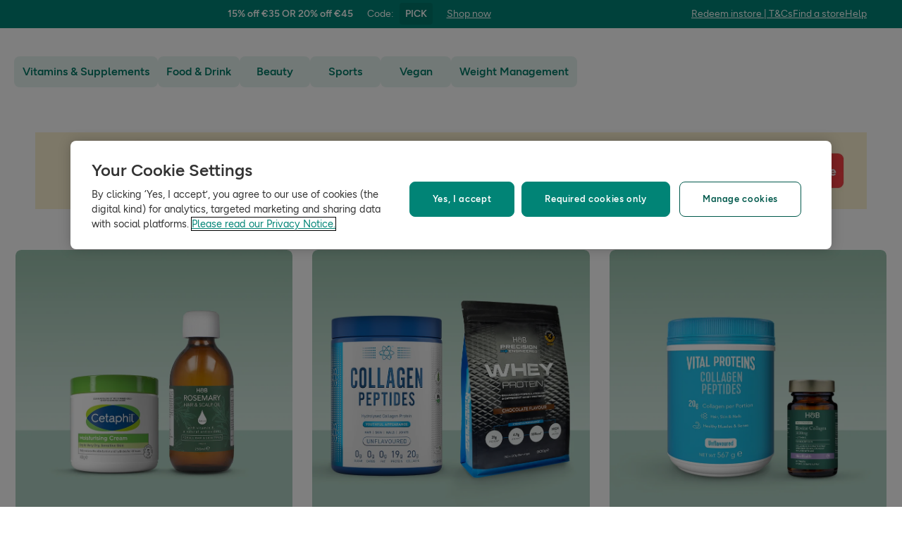

--- FILE ---
content_type: text/html; charset=utf-8
request_url: https://www.hollandandbarrett.ie/shop/offers/
body_size: 27781
content:
<!DOCTYPE html>
<html lang="en">
<head>
<script type="text/javascript">
window.dataLayer = window.dataLayer || [];
var utag_data = utag_data || {};
</script>
<meta name="theme-color" content="#00594c"/>
<meta name="viewport" content="width=device-width, initial-scale=1.0" />

<meta name="apple-itunes-app" content="app-id=947298527, app-argument=https://www.hollandandbarrett.ie/shop/offers/">

<meta name="robots" content="index, follow"/><meta name="description" content="Check out all available offers at Holland &amp; Barrett now! With exclusive savings to be had across some of your favourite brands and products now. "/>
<title>Offers | Sale, discounts &amp; more | H&amp;B</title>
<link rel="manifest" href="/manifest.webmanifest" crossorigin="anonymous" />
<link rel="canonical" href="https://www.hollandandbarrett.ie/shop/offers/"/>
<link rel="preconnect" href="https://images.hollandandbarrettimages.co.uk" crossorigin="anonymous" />
<link rel="preconnect" href="https://dam.hollandandbarrettimages.co.uk" crossorigin="anonymous" />
<link rel="preconnect" id="__COMPONENTS_URL__" href="https://composer.assets.hollandandbarrett.com/" crossorigin="anonymous" />
<link rel="icon" href="https://dam.hollandandbarrettimages.co.uk/design-system/_raw/5ef7806e-8ffc-498a-99f3-927bbe6a6f7f/favicon-32x32.webp" type="image/png" />
<link rel="apple-touch-icon" sizes="48x48" href="https://dam.hollandandbarrettimages.co.uk/design-system/_raw/b948d49e-8dd1-4d18-8e99-ef74dc31079f/icon-48x48.webp" />
<link rel="apple-touch-icon" sizes="72x72" href="https://dam.hollandandbarrettimages.co.uk/design-system/_raw/c448cd94-526b-4894-aa1d-0988afba8e3b/icon-72x72.webp" />
<link rel="apple-touch-icon" sizes="96x96" href="https://dam.hollandandbarrettimages.co.uk/design-system/_raw/171244ee-211b-442f-9caf-7fabd6dd8503/icon-96x96.webp" />
<link rel="apple-touch-icon" sizes="144x144" href="https://dam.hollandandbarrettimages.co.uk/design-system/_raw/f0194283-e468-48ad-bdc3-c91f24e34c8e/icon-144x144.webp" />
<link rel="apple-touch-icon" sizes="192x192" href="https://dam.hollandandbarrettimages.co.uk/design-system/_raw/47332288-d35c-4540-bd11-2fbca5b07b8a/icon-192x192.webp" />
<link rel="apple-touch-icon" sizes="256x256" href="https://dam.hollandandbarrettimages.co.uk/design-system/_raw/16328e53-9a26-42a4-8320-26f5971a0b1b/icon-256x256.webp" />
<link rel="apple-touch-icon" sizes="384x384" href="https://dam.hollandandbarrettimages.co.uk/design-system/_raw/40f0c7a6-8253-47be-81df-3ff66c9bcc26/icon-384x384.webp" />
<link rel="apple-touch-icon" sizes="512x512" href="https://dam.hollandandbarrettimages.co.uk/design-system/_raw/6788cf6e-b35c-45b8-abde-1af321f2cda1/icon-512x512.webp" />

<link rel="preload" href="https://composer.assets.hollandandbarrett.com/assets/destyle.min.css" as="style" crossorigin="anonymous" />

<link rel="preload" href="https://composer.assets.hollandandbarrett.com/assets/legacy.css" as="style" crossorigin="anonymous" />

<link rel="preload" href="https://composer.assets.hollandandbarrett.com/lib/WEB/design_system/ui-kit-biome/2.7.1/ui-kit-biome.css" as="style" crossorigin="anonymous" />

<link rel="preload" href="https://composer.assets.hollandandbarrett.com/lib/WEB/bx_search/searchfeuikit/3.2.0/searchfeuikit.css" as="style" crossorigin="anonymous" />

<link rel="preload" href="https://composer.assets.hollandandbarrett.com/lib/WEB/design_system/design-system-biome-web/2.0.13/design-system-biome-web.css" as="style" crossorigin="anonymous" />

<link rel="preload" href="https://composer.assets.hollandandbarrett.com/WEB/bx_search/basketpreviewwidget/1.91.0/basketpreviewwidget.css" as="style" crossorigin="anonymous" />

<link rel="preload" href="https://composer.assets.hollandandbarrett.com/WEB/attract/smartappbanner/1.2.9/smartappbanner.css" as="style" crossorigin="anonymous" />

<link rel="preload" href="https://composer.assets.hollandandbarrett.com/WEB/attract/slimglobalbanner/1.4.0/slimglobalbanner.css" as="style" crossorigin="anonymous" />

<link rel="preload" href="https://composer.assets.hollandandbarrett.com/WEB/attract/geopopup/2.0.96/geopopup.css" as="style" crossorigin="anonymous" />

<link rel="preload" href="https://composer.assets.hollandandbarrett.com/WEB/bx_search/megaheaderwidget/1.91.0/megaheaderwidget.css" as="style" crossorigin="anonymous" />

<link rel="preload" href="https://composer.assets.hollandandbarrett.com/WEB/attract/foodglobalbanner/1.5.7/foodglobalbanner.css" as="style" crossorigin="anonymous" />

<link rel="preload" href="https://composer.assets.hollandandbarrett.com/WEB/attract/foodglobalbanner/1.5.9/foodglobalbanner.css" as="style" crossorigin="anonymous" />

<link rel="preload" href="https://composer.assets.hollandandbarrett.com/WEB/bx_search/promopopupwidget/1.88.1/promopopupwidget.css" as="style" crossorigin="anonymous" />

<link rel="preload" href="https://composer.assets.hollandandbarrett.com/WEB/attract/container/2.1.4/container.css" as="style" crossorigin="anonymous" />

<link rel="preload" href="https://composer.assets.hollandandbarrett.com/WEB/bx_search/spacingwidget/1.35.0/spacingwidget.css" as="style" crossorigin="anonymous" />

<link rel="preload" href="https://composer.assets.hollandandbarrett.com/WEB/attract/categorybuttonshp/1.2.9/categorybuttonshp.css" as="style" crossorigin="anonymous" />

<link rel="preload" href="https://composer.assets.hollandandbarrett.com/WEB/attract/image/1.4.3/image.css" as="style" crossorigin="anonymous" />

<link rel="preload" href="https://composer.assets.hollandandbarrett.com/WEB/attract/gridareasmall/2.3.2/gridareasmall.css" as="style" crossorigin="anonymous" />

<link rel="preload" href="https://composer.assets.hollandandbarrett.com/WEB/attract/categorycard/1.8.20/categorycard.css" as="style" crossorigin="anonymous" />

<link rel="preload" href="https://composer.assets.hollandandbarrett.com/WEB/bx_search/layoutwidget/1.56.0/layoutwidget.css" as="style" crossorigin="anonymous" />

<link rel="preload" href="https://composer.assets.hollandandbarrett.com/WEB/bx_search/spacingwidget/1.7.2/spacingwidget.css" as="style" crossorigin="anonymous" />

<link rel="preload" href="https://composer.assets.hollandandbarrett.com/WEB/bx_search/helpwidget/1.89.0/helpwidget.css" as="style" crossorigin="anonymous" />

<link rel="preload" href="https://composer.assets.hollandandbarrett.com/WEB/customer/leadgenerationwidget/3.0.0/leadgenerationwidget.css" as="style" crossorigin="anonymous" />

<link rel="preload" href="https://composer.assets.hollandandbarrett.com/WEB/bx_search/footerwidget/1.82.0/footerwidget.css" as="style" crossorigin="anonymous" />

<link rel="preload" href="https://composer.assets.hollandandbarrett.com/WEB/payments/availablepaymentmethods/1.1.0/availablepaymentmethods.css" as="style" crossorigin="anonymous" />


<link rel="stylesheet" href="https://composer.assets.hollandandbarrett.com/assets/destyle.min.css" crossorigin="anonymous" />

<link rel="stylesheet" href="https://composer.assets.hollandandbarrett.com/assets/legacy.css" crossorigin="anonymous" />

<link rel="stylesheet" href="https://composer.assets.hollandandbarrett.com/lib/WEB/design_system/ui-kit-biome/2.7.1/ui-kit-biome.css" crossorigin="anonymous" />

<link rel="stylesheet" href="https://composer.assets.hollandandbarrett.com/lib/WEB/bx_search/searchfeuikit/3.2.0/searchfeuikit.css" crossorigin="anonymous" />

<link rel="stylesheet" href="https://composer.assets.hollandandbarrett.com/lib/WEB/design_system/design-system-biome-web/2.0.13/design-system-biome-web.css" crossorigin="anonymous" />

<link rel="stylesheet" href="https://composer.assets.hollandandbarrett.com/WEB/bx_search/basketpreviewwidget/1.91.0/basketpreviewwidget.css" crossorigin="anonymous" />

<link rel="stylesheet" href="https://composer.assets.hollandandbarrett.com/WEB/attract/smartappbanner/1.2.9/smartappbanner.css" crossorigin="anonymous" />

<link rel="stylesheet" href="https://composer.assets.hollandandbarrett.com/WEB/attract/slimglobalbanner/1.4.0/slimglobalbanner.css" crossorigin="anonymous" />

<link rel="stylesheet" href="https://composer.assets.hollandandbarrett.com/WEB/attract/geopopup/2.0.96/geopopup.css" crossorigin="anonymous" />

<link rel="stylesheet" href="https://composer.assets.hollandandbarrett.com/WEB/bx_search/megaheaderwidget/1.91.0/megaheaderwidget.css" crossorigin="anonymous" />

<link rel="stylesheet" href="https://composer.assets.hollandandbarrett.com/WEB/attract/foodglobalbanner/1.5.7/foodglobalbanner.css" crossorigin="anonymous" />

<link rel="stylesheet" href="https://composer.assets.hollandandbarrett.com/WEB/attract/foodglobalbanner/1.5.9/foodglobalbanner.css" crossorigin="anonymous" />

<link rel="stylesheet" href="https://composer.assets.hollandandbarrett.com/WEB/bx_search/promopopupwidget/1.88.1/promopopupwidget.css" crossorigin="anonymous" />

<link rel="stylesheet" href="https://composer.assets.hollandandbarrett.com/WEB/attract/container/2.1.4/container.css" crossorigin="anonymous" />

<link rel="stylesheet" href="https://composer.assets.hollandandbarrett.com/WEB/bx_search/spacingwidget/1.35.0/spacingwidget.css" crossorigin="anonymous" />

<link rel="stylesheet" href="https://composer.assets.hollandandbarrett.com/WEB/attract/categorybuttonshp/1.2.9/categorybuttonshp.css" crossorigin="anonymous" />

<link rel="stylesheet" href="https://composer.assets.hollandandbarrett.com/WEB/attract/image/1.4.3/image.css" crossorigin="anonymous" />

<link rel="stylesheet" href="https://composer.assets.hollandandbarrett.com/WEB/attract/gridareasmall/2.3.2/gridareasmall.css" crossorigin="anonymous" />

<link rel="stylesheet" href="https://composer.assets.hollandandbarrett.com/WEB/attract/categorycard/1.8.20/categorycard.css" crossorigin="anonymous" />

<link rel="stylesheet" href="https://composer.assets.hollandandbarrett.com/WEB/bx_search/layoutwidget/1.56.0/layoutwidget.css" crossorigin="anonymous" />

<link rel="stylesheet" href="https://composer.assets.hollandandbarrett.com/WEB/bx_search/spacingwidget/1.7.2/spacingwidget.css" crossorigin="anonymous" />

<link rel="stylesheet" href="https://composer.assets.hollandandbarrett.com/WEB/bx_search/helpwidget/1.89.0/helpwidget.css" crossorigin="anonymous" />

<link rel="stylesheet" href="https://composer.assets.hollandandbarrett.com/WEB/customer/leadgenerationwidget/3.0.0/leadgenerationwidget.css" crossorigin="anonymous" />

<link rel="stylesheet" href="https://composer.assets.hollandandbarrett.com/WEB/bx_search/footerwidget/1.82.0/footerwidget.css" crossorigin="anonymous" />

<link rel="stylesheet" href="https://composer.assets.hollandandbarrett.com/WEB/payments/availablepaymentmethods/1.1.0/availablepaymentmethods.css" crossorigin="anonymous" />


<script type="systemjs-importmap">{"imports":{"system":"https://composer.assets.hollandandbarrett.com/assets/system.js","react":"https://composer.assets.hollandandbarrett.com/assets/shared/react.18.2.0.js","@hnbi/apigateway":"https://composer.assets.hollandandbarrett.com/lib/WEB/composer/apigateway/1.2.8/apigateway.js","@hnbi/composer-react-renderer":"https://composer.assets.hollandandbarrett.com/lib/WEB/composer/composer-react-renderer/1.1.5/composer-react-renderer.js","react-dom":"https://composer.assets.hollandandbarrett.com/assets/shared/react-dom.18.2.0.js","react":"https://composer.assets.hollandandbarrett.com/assets/shared/react.18.2.0.js","@hnbi/composereventbus":"https://composer.assets.hollandandbarrett.com/lib/WEB/bx_search/composereventbus/1.3.4/composereventbus.js","@hnbi/ui-kit-biome":"https://composer.assets.hollandandbarrett.com/lib/WEB/design_system/ui-kit-biome/2.7.1/ui-kit-biome.js","@hnbi/searchfeuikit":"https://composer.assets.hollandandbarrett.com/lib/WEB/bx_search/searchfeuikit/3.2.0/searchfeuikit.js","react-dom":"https://composer.assets.hollandandbarrett.com/assets/shared/react-dom.18.2.0.js","@hnbi/design-system-biome-web":"https://composer.assets.hollandandbarrett.com/lib/WEB/design_system/design-system-biome-web/2.0.13/design-system-biome-web.js","@hnbi/apigateway":"https://composer.assets.hollandandbarrett.com/lib/WEB/composer/apigateway/1.2.8/apigateway.js","@hnbi/gtmprovider":"https://composer.assets.hollandandbarrett.com/lib/WEB/composer/gtmProvider/1.3.4/gtmprovider.js","@widget/bx_search/analyticshelperwidget/1.72.0":"https://composer.assets.hollandandbarrett.com/WEB/bx_search/analyticshelperwidget/1.72.0/analyticshelperwidget.js","@widget/bx_search/basketpreviewwidget/1.91.0":"https://composer.assets.hollandandbarrett.com/WEB/bx_search/basketpreviewwidget/1.91.0/basketpreviewwidget.js","@widget/attract/smartappbanner/1.2.9":"https://composer.assets.hollandandbarrett.com/WEB/attract/smartappbanner/1.2.9/smartappbanner.js","@widget/attract/slimglobalbanner/1.4.0":"https://composer.assets.hollandandbarrett.com/WEB/attract/slimglobalbanner/1.4.0/slimglobalbanner.js","@widget/attract/geopopup/2.0.96":"https://composer.assets.hollandandbarrett.com/WEB/attract/geopopup/2.0.96/geopopup.js","@widget/bx_search/megaheaderwidget/1.91.0":"https://composer.assets.hollandandbarrett.com/WEB/bx_search/megaheaderwidget/1.91.0/megaheaderwidget.js","@widget/attract/foodglobalbanner/1.5.7":"https://composer.assets.hollandandbarrett.com/WEB/attract/foodglobalbanner/1.5.7/foodglobalbanner.js","@widget/attract/foodglobalbanner/1.5.9":"https://composer.assets.hollandandbarrett.com/WEB/attract/foodglobalbanner/1.5.9/foodglobalbanner.js","@widget/bx_search/promopopupwidget/1.88.1":"https://composer.assets.hollandandbarrett.com/WEB/bx_search/promopopupwidget/1.88.1/promopopupwidget.js","@widget/attract/container/2.1.4":"https://composer.assets.hollandandbarrett.com/WEB/attract/container/2.1.4/container.js","@widget/bx_search/spacingwidget/1.35.0":"https://composer.assets.hollandandbarrett.com/WEB/bx_search/spacingwidget/1.35.0/spacingwidget.js","@widget/attract/categorybuttonshp/1.2.9":"https://composer.assets.hollandandbarrett.com/WEB/attract/categorybuttonshp/1.2.9/categorybuttonshp.js","@widget/attract/image/1.4.3":"https://composer.assets.hollandandbarrett.com/WEB/attract/image/1.4.3/image.js","@widget/attract/gridareasmall/2.3.2":"https://composer.assets.hollandandbarrett.com/WEB/attract/gridareasmall/2.3.2/gridareasmall.js","@widget/attract/categorycard/1.8.20":"https://composer.assets.hollandandbarrett.com/WEB/attract/categorycard/1.8.20/categorycard.js","@widget/bx_search/layoutwidget/1.56.0":"https://composer.assets.hollandandbarrett.com/WEB/bx_search/layoutwidget/1.56.0/layoutwidget.js","@widget/bx_search/spacingwidget/1.7.2":"https://composer.assets.hollandandbarrett.com/WEB/bx_search/spacingwidget/1.7.2/spacingwidget.js","@widget/bx_search/helpwidget/1.89.0":"https://composer.assets.hollandandbarrett.com/WEB/bx_search/helpwidget/1.89.0/helpwidget.js","@widget/customer/leadgenerationwidget/3.0.0":"https://composer.assets.hollandandbarrett.com/WEB/customer/leadgenerationwidget/3.0.0/leadgenerationwidget.js","@widget/bx_search/footerwidget/1.82.0":"https://composer.assets.hollandandbarrett.com/WEB/bx_search/footerwidget/1.82.0/footerwidget.js","@widget/payments/availablepaymentmethods/1.1.0":"https://composer.assets.hollandandbarrett.com/WEB/payments/availablepaymentmethods/1.1.0/availablepaymentmethods.js"}}</script>

<link rel="preload" href="https://composer.assets.hollandandbarrett.com/assets/system.js" as="script" crossorigin="anonymous"/>

<link rel="preload" href="https://composer.assets.hollandandbarrett.com/assets/shared/react.18.2.0.js" as="script" crossorigin="anonymous"/>

<link rel="preload" href="https://composer.assets.hollandandbarrett.com/lib/WEB/composer/apigateway/1.2.8/apigateway.js" as="script" crossorigin="anonymous"/>

<link rel="preload" href="https://composer.assets.hollandandbarrett.com/lib/WEB/composer/composer-react-renderer/1.1.5/composer-react-renderer.js" as="script" crossorigin="anonymous"/>

<link rel="preload" href="https://composer.assets.hollandandbarrett.com/assets/shared/react-dom.18.2.0.js" as="script" crossorigin="anonymous"/>

<link rel="preload" href="https://composer.assets.hollandandbarrett.com/assets/shared/react.18.2.0.js" as="script" crossorigin="anonymous"/>

<link rel="preload" href="https://composer.assets.hollandandbarrett.com/lib/WEB/bx_search/composereventbus/1.3.4/composereventbus.js" as="script" crossorigin="anonymous"/>

<link rel="preload" href="https://composer.assets.hollandandbarrett.com/lib/WEB/design_system/ui-kit-biome/2.7.1/ui-kit-biome.js" as="script" crossorigin="anonymous"/>

<link rel="preload" href="https://composer.assets.hollandandbarrett.com/lib/WEB/bx_search/searchfeuikit/3.2.0/searchfeuikit.js" as="script" crossorigin="anonymous"/>

<link rel="preload" href="https://composer.assets.hollandandbarrett.com/assets/shared/react-dom.18.2.0.js" as="script" crossorigin="anonymous"/>

<link rel="preload" href="https://composer.assets.hollandandbarrett.com/lib/WEB/design_system/design-system-biome-web/2.0.13/design-system-biome-web.js" as="script" crossorigin="anonymous"/>

<link rel="preload" href="https://composer.assets.hollandandbarrett.com/lib/WEB/composer/apigateway/1.2.8/apigateway.js" as="script" crossorigin="anonymous"/>

<link rel="preload" href="https://composer.assets.hollandandbarrett.com/lib/WEB/composer/gtmProvider/1.3.4/gtmprovider.js" as="script" crossorigin="anonymous"/>

<link rel="preload" href="https://composer.assets.hollandandbarrett.com/WEB/bx_search/analyticshelperwidget/1.72.0/analyticshelperwidget.js" as="script" crossorigin="anonymous"/>

<link rel="preload" href="https://composer.assets.hollandandbarrett.com/WEB/bx_search/basketpreviewwidget/1.91.0/basketpreviewwidget.js" as="script" crossorigin="anonymous"/>

<link rel="preload" href="https://composer.assets.hollandandbarrett.com/WEB/attract/smartappbanner/1.2.9/smartappbanner.js" as="script" crossorigin="anonymous"/>

<link rel="preload" href="https://composer.assets.hollandandbarrett.com/WEB/attract/slimglobalbanner/1.4.0/slimglobalbanner.js" as="script" crossorigin="anonymous"/>

<link rel="preload" href="https://composer.assets.hollandandbarrett.com/WEB/attract/geopopup/2.0.96/geopopup.js" as="script" crossorigin="anonymous"/>

<link rel="preload" href="https://composer.assets.hollandandbarrett.com/WEB/bx_search/megaheaderwidget/1.91.0/megaheaderwidget.js" as="script" crossorigin="anonymous"/>

<link rel="preload" href="https://composer.assets.hollandandbarrett.com/WEB/attract/foodglobalbanner/1.5.7/foodglobalbanner.js" as="script" crossorigin="anonymous"/>

<link rel="preload" href="https://composer.assets.hollandandbarrett.com/WEB/attract/foodglobalbanner/1.5.9/foodglobalbanner.js" as="script" crossorigin="anonymous"/>

<link rel="preload" href="https://composer.assets.hollandandbarrett.com/WEB/bx_search/promopopupwidget/1.88.1/promopopupwidget.js" as="script" crossorigin="anonymous"/>

<link rel="preload" href="https://composer.assets.hollandandbarrett.com/WEB/attract/container/2.1.4/container.js" as="script" crossorigin="anonymous"/>

<link rel="preload" href="https://composer.assets.hollandandbarrett.com/WEB/bx_search/spacingwidget/1.35.0/spacingwidget.js" as="script" crossorigin="anonymous"/>

<link rel="preload" href="https://composer.assets.hollandandbarrett.com/WEB/attract/categorybuttonshp/1.2.9/categorybuttonshp.js" as="script" crossorigin="anonymous"/>

<link rel="preload" href="https://composer.assets.hollandandbarrett.com/WEB/attract/image/1.4.3/image.js" as="script" crossorigin="anonymous"/>

<link rel="preload" href="https://composer.assets.hollandandbarrett.com/WEB/attract/gridareasmall/2.3.2/gridareasmall.js" as="script" crossorigin="anonymous"/>

<link rel="preload" href="https://composer.assets.hollandandbarrett.com/WEB/attract/categorycard/1.8.20/categorycard.js" as="script" crossorigin="anonymous"/>

<link rel="preload" href="https://composer.assets.hollandandbarrett.com/WEB/bx_search/layoutwidget/1.56.0/layoutwidget.js" as="script" crossorigin="anonymous"/>

<link rel="preload" href="https://composer.assets.hollandandbarrett.com/WEB/bx_search/spacingwidget/1.7.2/spacingwidget.js" as="script" crossorigin="anonymous"/>

<link rel="preload" href="https://composer.assets.hollandandbarrett.com/WEB/bx_search/helpwidget/1.89.0/helpwidget.js" as="script" crossorigin="anonymous"/>

<link rel="preload" href="https://composer.assets.hollandandbarrett.com/WEB/customer/leadgenerationwidget/3.0.0/leadgenerationwidget.js" as="script" crossorigin="anonymous"/>

<link rel="preload" href="https://composer.assets.hollandandbarrett.com/WEB/bx_search/footerwidget/1.82.0/footerwidget.js" as="script" crossorigin="anonymous"/>

<link rel="preload" href="https://composer.assets.hollandandbarrett.com/WEB/payments/availablepaymentmethods/1.1.0/availablepaymentmethods.js" as="script" crossorigin="anonymous"/>





<script async type="text/javascript" src="https://cloud.wordlift.io/app/bootstrap.js"></script>


<script id="__GLOBAL_CONFIG__" type="application/json">
{
"datadog": {
"env": "prod",
"service": "composer-widgets",
"sessionSampleRate": 100,
"logLevel": "info",
"site": "datadoghq.eu",
"forwardConsoleLogs": [],
"forwardErrorsToLogs": false
},
"analytics": {

"endpoint": "https://tracker.hollandandbarrett.com/events",

"maxBatchSize": 5,
"maxBatchInterval": 5000,
"retryAttempts": 4,
"trackPageLoad": true,
"routeAlias": "offers_clp",
"trackScroll": true
}
}
</script>

</head>
<body>

<script type='text/javascript'>
(function (w, d, s, l, i) {
w[l] = w[l] || [];
w[l].push({
'gtm.start': new Date().getTime(),
event: 'gtm.js'
});
var f = d.getElementsByTagName(s)[0],
j = d.createElement(s),
dl = l != 'dataLayer' ? '&l=' + l : '';
j.async = true
j.src = 'https://www.googletagmanager.com/gtm.js?id=' + i + dl
f.parentNode.insertBefore(j, f)
})(window, document, 'script', 'dataLayer', 'GTM-NT58MQ8')
</script>
<div id="_root_"></div>

<script id="__LAYOUT__" type="application/json">{"name":"offers_clp_ie","version":481,"platform":"WEB","widgets":[{"uuid":"dda88a79-c8cb-4d58-94ef-2795976f61ec","name":"analyticshelperwidget","version":"1.72.0","namespace":"bx_search","properties":{ },"assetType":"JS_ONLY","renderMode":"CSR","libDependencies":["react","react-dom"],"translations":{},"resolveParamRequired":[],"resolveParamRefs":{"alias_1_0_0":"8f9d72bd-fa21-4be9-92d9-c4567123d97e","hbi_session_id_1_0_0":"5b133820-5ce8-49e0-82f8-7fe57e5c6f37","url_to_missions_1_0_1":"e5495e1e-fe3a-45d6-8eb9-a5867bbaa403","ab_experiments_1_0_0":"ca33b23c-3c11-40c2-a986-fe47e0bf96e3","customer_session_1_0_0":"d8a4af63-4e25-4e59-a075-f469aa3db773","customer_loyalty_summary_2_0_0":"897a96d4-4a3c-4000-b25c-08787dfda0b0","pagetype_info_1_0_0":"96125286-ff71-4192-ba0a-96e51948e1ee"}},{"uuid":"db929f7e-2418-4140-ad4f-6e9b5a9ba609","name":"basketpreviewwidget","version":"1.91.0","namespace":"bx_search","properties":{ },"assetType":"ALL","renderMode":"CSR","libDependencies":["@hnbi/design-system-biome-web","react","react-dom","@hnbi/apigateway","@hnbi/gtmprovider","@hnbi/ui-kit-biome","@hnbi/composereventbus"],"translations":{"bx_search":{"basketPreviewWidgetDeliveryOnly":" Delivery only","BasketPreviewWidgetBasketTitle":"Your basket","BasketPreviewWidgetSpendMoreForFreeDelivery":"Add {{AMOUNT}} for FREE standard delivery","MiniBasketWidgetActivatedPromotions":"Activated promotions ({{quantity}})","MiniBasketWidgetPromoHelpMessage":"Almost there! Add {{quantity}} more products from the promotion to activate it.","searchContentWidgetATBMaxItemsCountError":"You have added the maximum number of products","MiniBasketWidgetPromoActivatedAdditionalProduct":"Promotion(s) activated! Add {{quantity}} more product from the promotion to activate it again.","searchContentWidgetUnknownItemsRemoveError":"Sorry, it looks like there’s been an error and we can’t remove this item from your basket","MiniBasketWidgetPromoActivated":"Promotion(s) activated! Add more to maximise your savings!","BasketPreviewWidgetQualifiedForDeliveryStart":"FREE","miniBasketProductRemoved":"was removed.","miniBasketKeepDiscountsRolling":"Keep the discounts rolling","RRP":"RRP","MiniBasketWidgetOfferPageLinkText":"View all products in {{promoName}}","searchContentWidgetLoadingLabel":"Loading","MiniBasketWidgetTitle":"Added to basket","BasketPreviewWidgetQualifiedForStandardDeliveryEnd":"standard delivery!","MiniBasketWidgetGoToBasket":"Go to basket","memberPrice":"Member price","searchContentWidgetATBRemoveItemAriaLabelText":"remove one item from basket","MiniBasketWidgetContinueShopping":"Continue shopping","miniBasketCustomersAlsoBought":"Customers also bought","BasketPreviewWidgetFreeClickCollectText":"Free Click & Collect","miniBasketWidgetProductWasRemoved":"Product was removed","MiniBasketWidgetSubtotalPriceOneItem":"Subtotal ({{quantity}} item)","BasketPreviewWidgetBasketTitleEmpty":"Your basket is empty","BasketPreviewWidgetSpendMoreForNextDayDelivery":"Add {{AMOUNT}} for next day delivery","searchContentWidgetUnknownItemsAddError":"Sorry, it looks like there's been an error and we can't add this to your basket, please try again later.","BasketPreviewWidgetQualifiedForNextDayDeliveryEnd":"next day delivery!","BasketPreviewWidgetTopSellersTitle":"Top sellers","basketPreviewWidgetSoldBy":"Delivered by","searchContentWidgetATBAddItemAriaLabelText":"add one more item to basket","MiniBasketWidgetEmpty":"Your basket is empty.","MiniBasketWidgetSubtotalPriceMulti":"Subtotal ({{quantity}} items)"}},"resolveParamRequired":[],"resolveParamRefs":{"language_1_0_0":"31f3524b-7c4c-4020-95be-6728733868ae","locale_1_0_0":"acb236b0-a53b-442b-986e-ff83e49a3430","site_id_1_0_0":"8d1d9ba9-1a5d-40df-a7a9-32566c6e63e1","ua_device_1_0_0":"d41d6ba3-0a20-48ce-967e-6fdc33d15e66","ab_experiments_1_0_0":"ca33b23c-3c11-40c2-a986-fe47e0bf96e3","currency_1_0_0":"2e348275-6060-4f8f-ae81-82e577effc5f"}},{"uuid":"4c8e0aec-efbd-4a0d-989b-71a0b1b8e0b0","name":"smartappbanner","version":"1.2.9","namespace":"attract","properties":{"heading":"Try our app","subtext":"20% off your first order","platform":"Android","exclusion":["/basket","/checkout","/checkout/*","/shop/product/*"],"inclusion":[],"buttonLink":"https://handb.onelink.me/Rkul/k4k5li8b","buttonLabel":"Open In App","isBannerEnabled":true},"assetType":"ALL","renderMode":"CSR","libDependencies":["react","react-dom"],"translations":{},"resolveParamRequired":[],"resolveParamRefs":{"http_url_1_0_0":"e30e8694-3951-4004-9e41-3721d474a972"}},{"uuid":"5cc61a88-b428-4593-a735-1c3020e39984","name":"slimglobalbanner","version":"1.4.0","namespace":"attract","properties":{"shop":{"link":"/shop/offers/3-for-2-mix-match/","text":"Shop now"},"tcText":"*T&Cs & exclusions apply","helpLink":{"link":"https://help.hollandandbarrett.com/hc/en-gb","text":"Help"},"countdown":false,"promotion":{"code":"PICK","text":"15% off €35 OR 20% off €45"},"activation":{"path":{"exclusion":["/stores/*","/the-health-hub/*","/info/delivery-and-returns/*","/shop/product/holland-barrett-hulled-sesame-seeds-60017180?skuid=017180","/info/find-the-bunny/","/info/email-exclusive-offer/","/services/*","/shop/offers/outlet/","/info/statement/"," /shop/offers/beauty-gifts/","/shop/advent-calendars/","/shop/product-group/exclusive-to-h-b/","/shop/product-group/vegan-christmas/","/shop/product-group/gifts-that-care-about-your-wellness/","/shop/product-group/home-fragrance-gifts/","/shop/product-group/skincare-gifts/","/shop/product-group/christmas-gifts-under-20/","/shop/product-group/gifts-under-10/","/shop/product-group/bodycare/","/shop/product-group/electrical-beauty/","/shop/food-drink/christmas-food-gifts/","/info/our-app/","/info/chilled-frozen/","/shop/health-wellness/sports-fitness/","/the-health-hub/podcast/*","/shop/sports-nutrition/protein/*","/shop/sports-nutrition/vegan-sports-nutrition/vegan-protein/","/shop/food-drink/nutritionally-complete-food/","/shop/sports-nutrition/pre-workout-energy/*","/shop/sports-nutrition/vegan-sports-nutrition/vegan-pre-workout-energy/*","/shop/offers/flash-bogof/*","/shop/product/amisa-organic-gluten-free-pancake-mix-60060785","/shop/brands/ivie/","/shop/product/ivie*","/shop/health-wellness/*","/shop/food-drink/honey-jams-spreads/","/shop/brands/twinings/","/shop/health-wellness/menopause/*","/info/menopause-support/*","/shop/product/optimum-nutrition*","/shop/offers/singles-day/","/shop/offers/outlet/*","/shop/offers/outlet"],"inclusion":[]},"time":{"startDate":"2023-11-08T00:01:00.000Z"}},"bannerLink":"/shop/offers/summer-sale","redeemLink":"/info/redeem-in-store/","redeemText":"Redeem in store","bannerStyle":"teal","bannerColour":"Pomegranite","findStoreLink":{"link":"/stores/","text":"Find a store"},"promotionCode":"EXTRA","promotionText":"Get an extra 15% off £25 OR 20% off £35","timerStartDate":"2023-09-04T22:59:00.000Z","backgroundColour":"#018476","timerDeadlineDate":"2023-09-05T22:59:00.000Z","termsAndConditions":{"link":"/info/redeem-in-store/","text":"Redeem instore | T&Cs "}},"assetType":"ALL","renderMode":"CSR","libDependencies":["react","react-dom","@hnbi/gtmprovider"],"translations":{"attract":{"code":" Code","view_code":"View code","copy_code":"Copy code","ends_in":"Ends in","copied":"Copied","use_code":"Code"}},"resolveParamRequired":[],"resolveParamRefs":{"http_url_1_0_0":"e30e8694-3951-4004-9e41-3721d474a972"}},{"uuid":"19817d69-0e53-4905-8aef-499ddb4c4744","name":"geopopup","version":"2.0.96","namespace":"attract","properties":{"delay":0,"title":"We’re sorry, it looks like you’re shopping from a different country","timeDelay":0,"promptText":"Select your site","description":"We currently don’t deliver to your country from .ie. Please try one of our international sites.","singleCountry":{"label":"UK"},"parentContinent":{"childCountries":[{"label":"Belgium"},{"label":"Netherlands"},{"label":"Ireland"},{"label":"Greece"},{"label":"Rest of Europe"}],"parentContinentName":"Europe"}},"assetType":"ALL","renderMode":"CSR","libDependencies":["react","react-dom","@hnbi/gtmprovider"],"translations":{},"resolveParamRequired":[],"resolveParamRefs":{"site_id_1_0_0":"8d1d9ba9-1a5d-40df-a7a9-32566c6e63e1","http_url_1_0_0":"e30e8694-3951-4004-9e41-3721d474a972","geo_location_1_0_0":"8adbb28a-a76e-4cf8-ba09-ae40ff8362db"}},{"uuid":"a699f325-3d5b-419b-9850-15923da5a900","name":"megaheaderwidget","version":"1.91.0","namespace":"bx_search","properties":{"menuItems":[{"link":"/shop/offers/","name":"Offers","image":{"id":"","alt":"","url":""},"dataKey":"offers","categories":[],"description":"See our latest deals and promotions"},{"link":"/","name":"Health & Wellness","image":{"id":"","alt":"","url":""},"dataKey":"healthAndWellness","categories":[{"id":"@:1:0","link":"/the-health-hub/","name":"Articles","backgroundImage":"https://dam.hollandandbarrettimages.co.uk/default/_raw/801652df-e5cd-4215-86b2-8508fb6271d5/converted.webp","childCategories":[{"id":"@:1:0:0","link":"/the-health-hub/","name":"All articles","backgroundImage":"","childCategories":[],"excludePaidTraffic":false},{"id":"@:1:0:1","link":"/the-health-hub/","name":"Health","backgroundImage":"","childCategories":[{"id":"@:1:0:1:0","link":"/the-health-hub/food-drink/nutrition/","name":"Food & nutrition","backgroundImage":"","excludePaidTraffic":false},{"id":"@:1:0:1:1","link":"/the-health-hub/conditions/digestive-health/","name":"Gut health","backgroundImage":"","excludePaidTraffic":false},{"id":"@:1:0:1:2","link":"/the-health-hub/conditions/immunity/","name":"Immunity","backgroundImage":"","excludePaidTraffic":false},{"id":"@:1:0:1:3","link":"/the-health-hub/conditions/bone-joint-muscle-health/","name":"Joints, bones & muscles","backgroundImage":"","excludePaidTraffic":false},{"id":"@:1:0:1:4","link":"/the-health-hub/conditions/womens-health/","name":"Women's health","backgroundImage":"","excludePaidTraffic":false}],"excludePaidTraffic":false},{"id":"@:1:0:2","link":"/the-health-hub/","name":"Wellness","backgroundImage":"","childCategories":[{"id":"@:1:0:2:0","link":"/the-health-hub/natural-beauty/","name":"Hair & skin","backgroundImage":"","excludePaidTraffic":false},{"id":"@:1:0:2:1","link":"/the-health-hub/mind-body/","name":"Mental wellbeing","backgroundImage":"","excludePaidTraffic":false},{"id":"@:1:0:2:2","link":"/the-health-hub/seasonal/","name":"Seasonal","backgroundImage":"","excludePaidTraffic":false},{"id":"@:1:0:2:3","link":"/the-health-hub/conditions/sleep/","name":"Sleep & relaxation","backgroundImage":"","excludePaidTraffic":false},{"id":"@:1:0:2:4","link":"/the-health-hub/sports-nutrition/","name":"Sports nutrition","backgroundImage":"","excludePaidTraffic":false}],"excludePaidTraffic":false}],"excludePaidTraffic":false},{"id":"@:1:1","link":"/the-health-hub/food-drink/recipes/","name":"Recipes","backgroundImage":"https://dam.hollandandbarrettimages.co.uk/default/_raw/5af0a88c-8864-4abc-b291-b6cb7d463cd3/converted.webp","childCategories":[{"id":"@:1:1:0","link":"/the-health-hub/food-drink/recipes/","name":"All recipes","backgroundImage":"","childCategories":[],"excludePaidTraffic":false},{"id":"@:1:1:1","link":"/the-health-hub/food-drink/recipes/gluten-free-recipes/","name":"Gluten free","backgroundImage":"","childCategories":[],"excludePaidTraffic":false},{"id":"@:1:1:2","link":"/the-health-hub/food-drink/recipes/sugar-free-recipes/","name":"Low sugar","backgroundImage":"","childCategories":[],"excludePaidTraffic":false},{"id":"@:1:1:3","link":"/the-health-hub/food-drink/recipes/vegan-recipes/","name":"Vegan","backgroundImage":"","childCategories":[],"excludePaidTraffic":false},{"id":"@:1:1:4","link":"/the-health-hub/food-drink/recipes/dairy-free-recipes/","name":"Dairy free","backgroundImage":"","childCategories":[],"excludePaidTraffic":false}],"excludePaidTraffic":false},{"id":"@:1:2","link":"/the-health-hub/podcast/","name":"Podcast","backgroundImage":"https://dam.hollandandbarrettimages.co.uk/default/_raw/2f8870f9-202a-406d-9a58-0f88f0e06f46/period-cycle-health-v5-mobile.webp","childCategories":[],"excludePaidTraffic":false}],"description":"Shop by wellness need"}],"myHBLinks":[{"href":"/my-account/overview","title":"My Account"},{"href":"/my-account/orders/","title":"My Orders"},{"href":"/my-account/favourites/","title":"My Favourites"},{"href":"/my-account/rfl/","title":"Rewards for Life"}],"footerMenu":[{"links":[{"href":"/track-my-order","icon":"https://dam.hollandandbarrettimages.co.uk/default/_raw/20f24d52-845b-4791-8e77-eba39f623c5b/track.svg","title":"Track an order"},{"href":"/my-account/my-details/view","icon":"https://dam.hollandandbarrettimages.co.uk/default/_raw/bd2a8812-e377-42be-aea1-9f6f657fde0b/my_account.svg","title":"Manage account"},{"href":"/my-account/favourites","icon":"https://dam.hollandandbarrettimages.co.uk/default/_raw/3a8e2dfe-eeec-44bc-a99e-da504234d6b8/favourites.svg","title":"Favourites"},{"href":"/my-account/rfl","icon":"https://dam.hollandandbarrettimages.co.uk/default/_raw/fe8937ab-41f9-48f3-b93d-dfa62fff1076/rewards.svg","title":"Rewards"}],"title":"Customer service"},{"links":[{"href":"/stores/","icon":"https://dam.hollandandbarrettimages.co.uk/default/_raw/8ca1ce5a-a44b-4782-a83e-451e9267042d/find_a_store.svg","title":"Find a store"}],"title":"About us"},{"links":[{"href":"/info/delivery-and-returns/","title":"Delivery & Returns"}],"title":"Our Services"}],"quickLinks":[{"href":"/shop/brands/","title":"Brands"},{"href":"/info/our-services/","title":"Services"}],"myAccountLink":"/my-account/overview/","additionalItems":[],"flashSaleBanner":{"link":"/shop/offers/payday-event/","flashSaleName":"The BIG Payday Event","urgencyMessage":"Limited time","backgroundColor":"primary"}},"assetType":"ALL","renderMode":"CSR","libDependencies":["@hnbi/design-system-biome-web","react","react-dom","@hnbi/gtmprovider","@hnbi/ui-kit-biome","@hnbi/composereventbus"],"translations":{"bx_search":{"megaHeaderWidgetPreviouslyBought":"Previously Bought","megaHeaderWidgetShopProductsTitle":"Shop","megaHeaderWidgetSelectedLabel":"is selected","megaHeaderWidgetMenuLabel":"Menu","megaHeaderWidgetRemoveFromQuery":"Remove search query {{QUERY}}","megaHeaderWidgetTopCategories":" Top categories","megaHeaderWidgetSignOutText":"Sign out","megaHeaderWidgetBasket":"Your basket","megaHeaderWidgetBrandSuggestionsLabel":"Brand","megaHeaderWidgetSkipToContent":"Skip to content","megaHeaderWidgetLanguageText":"Language","megaHeaderWidgetLanguageDescription":"Choose your language:","megaHeaderWidgetSignInText":"Sign In","megaHeaderWidgetBackToMainMenuText":"Back to main menu","megaHeaderWidgetClearTermLabel":"Clear search term","megaHeaderWidgetCreateAccountText":"Create account","RRP":"RRP","memberPrice":"Member price","megaHeaderWidgetGoBackLabel":"Go back","megaHeaderWidgetBackToText":"Back to","megaHeaderWidgetShopProductsDescription":"Explore our extensive range","megaHeaderWidgetMyHBText":"My H&B","productDiscountPromoText":"{discountPercentageNumber}% Off","megaHeaderWidgetHomePage":"Home page","megaHeaderWidgetCancelText":"Cancel","megaHeaderWidgetPlaceholder":"Search products, brands, articles...","megaHeaderWidgetCloseLabel":"Close","megaHeaderWidgetMyHBAriaLabel":"My H&B account"}},"resolveParamRequired":[],"resolveParamRefs":{"mega_header_menu_1_0_0":"bf4fa36d-6d4a-40ba-8b7e-f8a392a750ed","site_id_1_0_0":"8d1d9ba9-1a5d-40df-a7a9-32566c6e63e1","get_basket_detail_3_0_1":"7644b400-4d8e-4648-9eed-0c17684fe555","is_paid_traffic_1_0_0":"651f82e7-9a35-4496-aeb6-32418afd9217","ab_experiments_1_0_0":"ca33b23c-3c11-40c2-a986-fe47e0bf96e3","customer_details_1_0_0":"664ed498-0378-48a9-9f1e-958efd0da268","language_1_0_0":"31f3524b-7c4c-4020-95be-6728733868ae","feature_flags_1_0_0":"4996dc38-d162-4c8c-ad15-164a1e8f1b11","path_prefix_1_0_0":"b1f345f1-e288-4a36-b21d-47ea0b64c9d5","ua_device_1_0_0":"d41d6ba3-0a20-48ce-967e-6fdc33d15e66"}},{"uuid":"9071054a-f147-4cf6-9450-cf27382fe56f","name":"foodglobalbanner","version":"1.5.7","namespace":"attract","properties":{"link":"/shop/offers/payday-event/","path":{"exclusion":[],"inclusion":["/shop/product/*"]},"heading":{"mobile":"Save on 500+ items - limited time","desktop":"Save on 500+ items for a limited time only"},"subtext":"Shop sale","imageGroup":{"mobile":{"image":{"id":"","alt":"","url":"https://dam.hollandandbarrettimages.co.uk/uk_ie/fy26_q2_ukie_dt_content_global_banner_payday.webp","dimensions":{}}},"desktop":{"image":{"id":"","alt":"","url":"https://dam.hollandandbarrettimages.co.uk/uk_ie/fy26_q2_ukie_dt_content_global_banner_payday.webp","dimensions":{}}},"position":"left"},"textColour":"#00594c","backgroundColour":"#EEF8EF"},"assetType":"ALL","renderMode":"CSR","libDependencies":["react","react-dom","@hnbi/gtmprovider"],"translations":{},"resolveParamRequired":[],"resolveParamRefs":{"http_url_1_0_0":"e30e8694-3951-4004-9e41-3721d474a972"}},{"uuid":"82b0df55-201d-4dfb-bb9b-0b8592b9863f","name":"foodglobalbanner","version":"1.5.9","namespace":"attract","properties":{"link":"/shop/food-drink/food-drink-shop-all/?t=main_ingredient%3Ahigh-fibre","path":{"exclusion":[],"inclusion":["/shop/food-drink/food-drink-shop-all/","/shop/food-drink/snacks/","/shop/food-drink/superfoods/","/shop/weight-management/","/shop/food-drink/dried-fruit-nuts-seeds/","/shop/food-drink/","/shop/food-drink/food-cupboard/","/shop/food-drink/breakfast-cereals/"]},"heading":{"mobile":"New high-fibre food range","desktop":"Discover our new high-fibre food range at H&B"},"subtext":"Shop offer","imageGroup":{"mobile":{"image":{"id":"8009c3bc-f65d-4895-b595-c570195e61ce","alt":"high_fibre_campain_banner","url":"https://dam.hollandandbarrettimages.co.uk/uk_ie/high_fibre_campain_banner.webp","dimensions":{"width":1280,"aspect":1.3333333333333333,"height":960}}},"desktop":{"image":{"id":"8009c3bc-f65d-4895-b595-c570195e61ce","alt":"high_fibre_campain_banner","url":"https://dam.hollandandbarrettimages.co.uk/uk_ie/high_fibre_campain_banner.webp","dimensions":{"width":1280,"aspect":1.3333333333333333,"height":960}}},"position":"left"},"textColour":"#00594c","backgroundColour":"#EEF8EF"},"assetType":"ALL","renderMode":"CSR","libDependencies":["react","react-dom","@hnbi/gtmprovider"],"translations":{},"resolveParamRequired":[],"resolveParamRefs":{"http_url_1_0_0":"e30e8694-3951-4004-9e41-3721d474a972"}},{"uuid":"6052acd9-aed4-4940-bb05-21e570920885","name":"promopopupwidget","version":"1.88.1","namespace":"bx_search","properties":{},"assetType":"ALL","renderMode":"CSR","libDependencies":["@hnbi/design-system-biome-web","react","react-dom","@hnbi/ui-kit-biome"],"translations":{"bx_search":{"PromoPopupWidgetCopied":"Copied"}},"resolveParamRequired":[],"resolveParamRefs":{"ua_device_1_0_0":"d41d6ba3-0a20-48ce-967e-6fdc33d15e66"}},{"uuid":"3ff0b578-0501-427a-bb3e-1f776aa1d065","name":"container","version":"2.1.4","namespace":"attract","properties":{"":false},"assetType":"ALL","renderMode":"CSR","libDependencies":["react","@hnbi/gtmprovider"],"children":[{"uuid":"f7376b6b-7234-45a6-ad10-570da37fd427","name":"spacingwidget","version":"1.35.0","namespace":"bx_search","properties":{"":"Horizontal","size":10,"type":"Horizontal"},"assetType":"ALL","renderMode":"CSR","libDependencies":["react","react-dom"],"translations":{},"resolveParamRequired":[],"resolveParamRefs":{}},{"uuid":"91634c87-8fa5-4834-9564-5042964ad6d7","name":"categorybuttonshp","version":"1.2.9","namespace":"attract","properties":{"categoryButtons":[{"ctaLink":"/shop/vitamins-supplements/vitamins-supplements-shop-all/?t=has_promotion%3Atrue","ctaText":"Vitamins & Supplements"},{"ctaLink":"/shop/food-drink/food-drink-shop-all/?t=has_promotion%3Atrue","ctaText":"Food & Drink"},{"ctaLink":"/shop/natural-beauty/natural-beauty-shop-all/?t=has_promotion%3Atrue","ctaText":"Beauty"},{"ctaLink":"/shop/sports-nutrition/sports-nutrition-shop-all/?t=has_promotion%3Atrue","ctaText":"Sports"},{"ctaLink":"/shop/highlights/offers/?t=is_suitable_for%3Avegan","ctaText":"Vegan"},{"ctaLink":"/shop/weight-management/weight-management-shop-all/","ctaText":"Weight Management"}]},"assetType":"ALL","renderMode":"CSR","libDependencies":["react","react-dom","@hnbi/gtmprovider"],"translations":{},"resolveParamRequired":[],"resolveParamRefs":{}},{"uuid":"615a2995-b822-4252-82af-d7e1261fbd6e","name":"image","version":"1.4.3","namespace":"attract","properties":{"href":"/shop/offers/payday-event/","urls":[],"mobile":{"image":{"id":"c9e7e720-a7bc-4772-92af-7be679f6dcef","alt":"big payday event limited time save on 400+ products shop sale","url":"https://dam.hollandandbarrettimages.co.uk/uk_ie/fy26_q2_ie_mob_strip_banner_payday_limitedtime.webp","dimensions":{"width":1200,"aspect":3,"height":400}}},"desktop":{"image":{"id":"1b07d317-6f6f-4f23-80c0-e3c496c262ec","alt":"Big payday event limited time save on 400+ wellness favourites 33816 H&B CASTOR OIL 77868 HYDRO PLUS E/DAY RECOVERY 30 Shop Sale","url":"https://dam.hollandandbarrettimages.co.uk/uk_ie/fy26_q2_ie_dt_strip_banner_payday_limitedtime.webp","dimensions":{"width":2160,"aspect":10.8,"height":200}},"imageWidth":100}},"assetType":"ALL","renderMode":"CSR","libDependencies":["react","react-dom","@hnbi/gtmprovider"],"translations":{},"resolveParamRequired":[],"resolveParamRefs":{}},{"uuid":"2d1d8fd1-0e06-44c9-9d7b-c2ccb29da9e1","name":"spacingwidget","version":"1.35.0","namespace":"bx_search","properties":{"":"Horizontal","size":14,"type":"Horizontal"},"assetType":"ALL","renderMode":"CSR","libDependencies":["react","react-dom"],"translations":{},"resolveParamRequired":[],"resolveParamRefs":{}},{"uuid":"929b7d48-d608-4344-8ad5-bfff78fba4f1","name":"gridareasmall","version":"2.3.2","namespace":"attract","properties":{"size":"no-aspect-ratio","childType":"CategoryCard","headingLevel":1,"mobileRowLimit":2,"tabletRowLimit":2,"desktopRowLimit":3,"isContentCentered":false},"assetType":"ALL","renderMode":"CSR","libDependencies":["react","react-dom","@hnbi/gtmprovider"],"children":[{"uuid":"db4249e7-d7c0-44c4-8d7a-50eccb9a7b4f","name":"categorycard","version":"1.8.20","namespace":"attract","properties":{"link":"/shop/health-wellness/hair-skin-health/?t=promo%3A3-for-2-mix-match","image":{"id":"91561d3f-4490-4e84-b619-cc6711b5e295","alt":"Cetaphil Moisturising Cream Body Butter 450g, Holland & Barrett Rosemary Oil 250ml","url":"https://dam.hollandandbarrettimages.co.uk/uk_ie/fy26_q1c_ukie_dt_mob_offers_cat_teaser_hsn.webp","dimensions":{"width":831,"aspect":1.0572519083969465,"height":786}},"title":"Skin & Hair Health","subtext":"The destination for glowing skin and healthy hair","promotion":"3 for 2"},"assetType":"ALL","renderMode":"CSR","libDependencies":["@hnbi/design-system-biome-web","react","react-dom"],"translations":{},"resolveParamRequired":[],"resolveParamRefs":{}},{"uuid":"dbf80ef4-591b-4a8d-b798-b68d48add94a","name":"categorycard","version":"1.8.20","namespace":"attract","properties":{"link":"/shop/sports-nutrition/sports-nutrition-shop-all/","image":{"id":"63b0675d-cefc-43de-aa89-23cc8533bef8","alt":"Applied Nutrition Collagen Peptides 300g, Whey Protein Chocolate 900g","url":"https://dam.hollandandbarrettimages.co.uk/uk_ie/fy26_q1c_ukie_dt_mob_offers_cat_teaser_activenutrition.webp","dimensions":{"width":831,"aspect":1.0572519083969465,"height":786}},"title":"Strength & Performance","subtext":"Train smarter with protein, electrolytes & more","promotion":"Up to 30% off"},"assetType":"ALL","renderMode":"CSR","libDependencies":["@hnbi/design-system-biome-web","react","react-dom"],"translations":{},"resolveParamRequired":[],"resolveParamRefs":{}},{"uuid":"f174aae7-862c-4093-a215-01cd0a582f2a","name":"categorycard","version":"1.8.20","namespace":"attract","properties":{"link":"/shop/vitamins-supplements/supplements/collagen-silica/","image":{"id":"7cb4142a-2b71-4262-91cc-5d3254287200","alt":"Vital Proteins Collagen Peptides Unflavoured Powder 567g, Holland & Barrett Bovine Collagen 3000mg 30 Tablets","url":"https://dam.hollandandbarrettimages.co.uk/uk_ie/fy26_q1c_ie_dt_mob_offers_cat_teaser_collagen_.webp","dimensions":{"width":831,"aspect":1.0572519083969465,"height":786}},"title":"Collagen","subtext":"Nourish skin, hair, and joints from within","promotion":"3 for 2"},"assetType":"ALL","renderMode":"CSR","libDependencies":["@hnbi/design-system-biome-web","react","react-dom"],"translations":{},"resolveParamRequired":[],"resolveParamRefs":{}},{"uuid":"d9ebdb81-18cb-4f2c-8462-5113c7c12f6a","name":"categorycard","version":"1.8.20","namespace":"attract","properties":{"link":"/shop/health-wellness/gut-health/?t=promo%3A3-for-2-mix-match","image":{"id":"0a89d97a-11b2-4252-9156-e8cbde47d6a9","alt":"Holland & Barrett Milk Thistle 100mg 60 Capsules, Holland & Barrett Live Friendly Bacteria with Acidophilus 10 Billion 120 Fill Capsules","url":"https://dam.hollandandbarrettimages.co.uk/uk_ie/fy26_q1c_ukie_dt_mob_offers_cat_teaser_gut_health_v2.webp","dimensions":{"width":831,"aspect":1.0572519083969465,"height":786}},"title":"Gut health","subtext":"Nurture your microbiome for a happy & healthy gut","promotion":"3 for 2"},"assetType":"ALL","renderMode":"CSR","libDependencies":["@hnbi/design-system-biome-web","react","react-dom"],"translations":{},"resolveParamRequired":[],"resolveParamRefs":{}},{"uuid":"d54fcd3b-2753-47f2-b998-67b9f83b9799","name":"categorycard","version":"1.8.20","namespace":"attract","properties":{"link":"/shop/health-wellness/immunity/?t=promo%3A3-for-2-mix-match","image":{"id":"39c42543-42e6-4f42-b12b-688f70eb0a9c","alt":"069984 Holland & Barrett Elderberry Immunity Liquid with Vitamin C & Zinc 150ml & 007416 Sambucol Extra Defence Black Elderberry Liquid 120ml","url":"https://dam.hollandandbarrettimages.co.uk/uk_ie/fy26_q1c_ukie_dt_mob_offers_cat_teaser_immunity_v2.webp","dimensions":{"width":831,"aspect":1.0572519083969465,"height":786}},"title":"Immunity","subtext":"Keep colds at bay with science-backed support","promotion":"3 for 2"},"assetType":"ALL","renderMode":"CSR","libDependencies":["@hnbi/design-system-biome-web","react","react-dom"],"translations":{},"resolveParamRequired":[],"resolveParamRefs":{}},{"uuid":"ebea9480-8e76-4373-a3cc-8d0ca812dac4","name":"categorycard","version":"1.8.20","namespace":"attract","properties":{"link":"/shop/health-wellness/energy/?t=promo%3A3-for-2-mix-match","image":{"id":"b4a9b084-4ef7-4daf-a8d4-0b92c5fdd269","alt":"Zooki Liposomal Vitamin C 1,000mg Citrus Orange Flavour 30x15ml Liquid Sachets, Holland & Barrett Super Strength Co-Q10 200mg 30 Capsules","url":"https://dam.hollandandbarrettimages.co.uk/uk_ie/fy26_q1c_ukie_dt_mob_offers_cat_teaser_energy_v2.webp","dimensions":{"width":831,"aspect":1.0572519083969465,"height":786}},"title":"Energy","subtext":"Boost your energy levels and support your focus","promotion":"3 for 2"},"assetType":"ALL","renderMode":"CSR","libDependencies":["@hnbi/design-system-biome-web","react","react-dom"],"translations":{},"resolveParamRequired":[],"resolveParamRefs":{}}],"translations":{},"resolveParamRequired":[],"resolveParamRefs":{}}],"translations":{},"resolveParamRequired":[],"resolveParamRefs":{}},{"uuid":"4f8eef54-e251-40ae-8953-b854e43a281a","name":"layoutwidget","version":"1.56.0","namespace":"bx_search","properties":{},"assetType":"ALL","renderMode":"CSR","libDependencies":["react","react-dom"],"children":[{"uuid":"92304e54-810a-4722-94a5-d24feab5b325","name":"spacingwidget","version":"1.7.2","namespace":"bx_search","properties":{"":"Horizontal","size":10,"type":"Horizontal"},"assetType":"ALL","renderMode":"CSR","libDependencies":[],"translations":{},"resolveParamRequired":[],"resolveParamRefs":{}},{"uuid":"e3edca79-14c1-47ab-91cc-c1bf76a47190","name":"helpwidget","version":"1.89.0","namespace":"bx_search","properties":{"HelpWidgetItems":[{"alt":"Join Rewards for Life","image":"https://images.hollandandbarrettimages.co.uk/promotionuploads_new/hb/atg/rfl/new/icons/rfl-footer.svg","title":"Join Rewards for Life","mainLink":"/info/rewards-for-life/","description":"Join rewards for life today and we'll give you 300 points worth €3.00","additionalLinks":[{"link":"/my-account/rflLanding.jsp","label":"Find out more"},{"link":"/my-account/my-account.jsp","label":"Sign In"}]},{"alt":"Speak to an Advisor","image":"https://images.hollandandbarrettimages.co.uk/2-uk/content/footer/advisor1.svg","title":"Speak to an Advisor","mainLink":"/info/video-chat/","description":"Book your free, one-to-one online consultation with one of our qualified advisors.","additionalLinks":[]},{"alt":"Help Centre","image":"https://images.hollandandbarrettimages.co.uk/promotionuploads_new/hb/atg/icons/footer/advice.svg","title":"Help Centre","mainLink":"https://help.hollandandbarrett.com/hc/en-gb","description":"Need some help with an order or want to speak to a member of our Customer Services team? ","additionalLinks":[]}]},"assetType":"ALL","renderMode":"CSR","libDependencies":["@hnbi/design-system-biome-web","react","react-dom","@hnbi/ui-kit-biome"],"translations":{},"resolveParamRequired":[],"resolveParamRefs":{}},{"uuid":"b33d8a2a-69f9-40b8-95d5-d80ce341047c","name":"leadgenerationwidget","version":"3.0.0","namespace":"customer","properties":{"title":"Sign up for exclusive offers","description":"Plus, get expert advice to support your health & wellness straight to your inbox when you sign up to Holland & Barrett emails.","withVoucher":false,"errorMessage":"Sorry there seems to be an issue, please try again.","hideIfSignedUp":true,"successMessage":"Thank you for signing up!","uniqueIdentifier":"30","privacyPolicyLink":"https://www.hollandandbarrett.ie/info/privacy-cookie-policy/","alignTitleToTheTop":false,"includePromotionalVoucherCode":false,"alignTheTitleToTheTopOfTheForm":false},"assetType":"ALL","renderMode":"CSR","libDependencies":["@hnbi/design-system-biome-web","react","react-dom","@hnbi/gtmprovider"],"translations":{"customer":{"leadGenerationSuccessMessageWithVoucher":"Thank you for registering. Use your unique 10% discount code one until {{DATE}}:","leadGenerationReadPrivacy":"Privacy notice.","leadGenerationNameErrorsEmpty":"Your {{fieldName}} should be minimum 1 character","leadGenerationCopied":"COPIED","leadGenerationEmailErrorsInvalid":"Please enter email in valid format (e.g. josh.smith@domain.com)","leadGenerationLastName":"Last name","leadGenerationErrorsInvalidCharacters":"Please use letters and spaces only","leadGenerationCheckboxError":"Please provide your consent","leadGenerationAgreeToTerms":"Get exclusive offers, the latest health tips and simple, science-led wisdom.","leadGenerationProblemTryAgain":"Sorry, there was a problem. Please try again.","leadGenerationSuccessMessage":"Thank you for signing up!","leadGenerationFirstName":"First name","leadGenerationEmail":"Email address","leadGenerationAgreeToTermsShort":" I agree to tailored marketing.","leadGenerationDescription":"Plus, get expert advice to support your health & wellness straight to your inbox when you sign up to Holland & Barrett emails.","leadGenerationSignup":"Sign up","leadGenerationEmailErrorsEmpty":"Please enter an email address","leadGenerationTitle":"Sign up for exclusive offers"}},"resolveParamRequired":[],"resolveParamRefs":{"locale_1_0_0":"acb236b0-a53b-442b-986e-ff83e49a3430","currency_1_0_0":"2e348275-6060-4f8f-ae81-82e577effc5f","language_1_0_0":"31f3524b-7c4c-4020-95be-6728733868ae","customer_session_1_0_0":"d8a4af63-4e25-4e59-a075-f469aa3db773","site_id_1_0_0":"8d1d9ba9-1a5d-40df-a7a9-32566c6e63e1"}}],"translations":{},"resolveParamRequired":[],"resolveParamRefs":{}},{"uuid":"975f7ec9-900d-4099-9b3d-61278b8cabcd","name":"footerwidget","version":"1.82.0","namespace":"bx_search","properties":{"footerApp":{"ios":{"alt":"App Store","link":"https://handb.onelink.me/Rkul/qgs89ld2","image":"https://dam.hollandandbarrettimages.co.uk/search/_raw/ec627f15-5347-4394-96ee-f9054e7cbe26/App+Store.svg"},"code":"WELCOME20","title":"20% off your first order","qrcode":{"alt":"Download our App","link":"https://handb.onelink.me/Rkul/mj1mtpt1","image":"https://dam.hollandandbarrettimages.co.uk/uk_ie/_raw/841002f8-d472-4c11-847a-5c2b02a375b7/App_Footer_IE.webp"},"android":{"alt":"Google Play","link":"https://handb.onelink.me/Rkul/qgs89ld2","image":"https://dam.hollandandbarrettimages.co.uk/search/_raw/32f5bc4e-10b0-446b-9a97-58443be245d1/Google+Play.svg"},"subTitle":"Download the app and get 20% off your first order"},"footerInfo":["Copyright © Holland & Barrett Limited, 2025. All rights reserved. hollandandbarrett.ie is a trading name of Holland & Barrett Limited. Registered office: 45 Henry Street, Dublin, Dublin 1, D01 E9X8. Registered in Ireland: Company no. 79819. Registered VAT no. 4682002U."],"footerLogo":"https://dam.hollandandbarrettimages.co.uk/search/_raw/6d7373a6-7676-4186-99a3-eafd5d5a8cd4/logo.svg","footerMenu":[{"links":[{"href":"https://help.hollandandbarrett.com/hc/en-gb/articles/20011957983378-Contact-us/","title":"Contact Us"},{"href":"/track-my-order.jsp","title":"Track your order"},{"href":"/my-account/overview","title":"My Account"},{"href":"/info/store-locator","title":"Store Locator"},{"href":"/info/delivery-and-returns/home-delivery/","title":"Home Delivery"},{"href":"/info/delivery-and-returns/click-collect/","title":"Click & Collect"},{"href":"/info/delivery-and-returns/returns/","title":"Returns & Refunds"},{"href":"/info/product-recall/","title":"Product Recall"}],"title":"Customer Service"},{"links":[{"href":"/info/who-we-are","title":"Who we are"},{"href":"https://www.hollandandbarrettjobs.com/jobs","title":"Working at Holland & Barrett"},{"href":"https://corporate.hollandandbarrett.com/news","title":"Press Releases"},{"href":"https://corporate.hollandandbarrett.com/","title":"Corporate Website"},{"href":"/info/privacy-cookie-policy","title":"Privacy & Cookie Policy"},{"href":"/info/terms-and-conditions","title":"Terms & Conditions"},{"href":"https://corporate.hollandandbarrett.com/modern-slavery-statement/","title":"Modern Slavery Statement"},{"href":"/info/psi-guidance","title":"PSI - Pharmaceutical Society of Ireland"},{"href":"/info/support-for-ukraine/","title":"Our support for Ukraine"},{"href":"/info/B-Corp/","title":"B-Corps at H&B"}],"title":"About Us"},{"links":[{"href":"/info/our-services/","title":"View all our services"},{"href":"/info/support/","title":"Free wellness consultations"},{"href":"/info/our-app/","title":"H&B App"}],"title":"Our Services"}],"legalLinks":[],"socialLinks":[{"key":"Facebook","link":"https://www.facebook.com/hollandandbarrettie","iconUrl":"https://images.hollandandbarrettimages.co.uk/footer/social/facebook.svg"},{"key":"Twitter","link":"https://twitter.com/intent/user?screen_name=holland_barrett","iconUrl":"https://images.hollandandbarrettimages.co.uk/footer/social/twitter.svg"}],"paymentOptions":["Visa","PayPal"],"footerSideImage":{"imgUrl":"https://images.hollandandbarrettimages.co.uk/footer/LogoSancoInternet_IE_B-336.png","altText":"verify this app","imgOnClickLink":"https://www.thepsi.ie/Libraries/Approved_companies/PSI_List_of_approved_companies_for_the_sale_of_non-prescription_medicines_online.sflb.ashx"}},"assetType":"ALL","renderMode":"CSR","libDependencies":["@hnbi/design-system-biome-web","react","react-dom","@hnbi/ui-kit-biome"],"children":[{"uuid":"1912b792-6fa6-448f-ad51-d5beec059364","name":"availablepaymentmethods","version":"1.1.0","namespace":"payments","properties":{ },"assetType":"ALL","renderMode":"CSR","libDependencies":["@hnbi/design-system-biome-web","react","react-dom","@hnbi/gtmprovider"],"translations":{},"resolveParamRequired":[],"resolveParamRefs":{"enabled_payment_methods_1_0_0":"37acde1d-c8e5-4c53-95c2-27a3148d39be","locale_1_0_0":"acb236b0-a53b-442b-986e-ff83e49a3430","language_1_0_0":"31f3524b-7c4c-4020-95be-6728733868ae","enabled_card_brands_1_0_0":"8c2ebdfd-42c2-441f-bdbb-4f46f13f3be9"}}],"translations":{"bx_search":{"footerWidgetLogoText":"Wellness that’s worth it","footerWidgetCheckedIconLabel":"Checked icon","footerWidgetChevronIconLabel":"Chevron Icon"}},"resolveParamRequired":[],"resolveParamRefs":{"language_1_0_0":"31f3524b-7c4c-4020-95be-6728733868ae","ua_device_1_0_0":"d41d6ba3-0a20-48ce-967e-6fdc33d15e66","site_id_1_0_0":"8d1d9ba9-1a5d-40df-a7a9-32566c6e63e1"}}],"resolveParamValues":{"897a96d4-4a3c-4000-b25c-08787dfda0b0":{"error":null,"data":{}},"e5495e1e-fe3a-45d6-8eb9-a5867bbaa403":{"error":{"code":404,"composerCode":"","message":"NOT_FOUND (value not found for key: https://hollandandbarrett.ie/shop/offers/, site_id: 30, lang: en)"},"data":null},"e30e8694-3951-4004-9e41-3721d474a972":{"error":null,"data":"https://hollandandbarrett.ie/shop/offers/"},"7644b400-4d8e-4648-9eed-0c17684fe555":{"error":null,"data":{"id":"b3dc68ee-bf33-443f-822b-914b2ab736ac","customerId":"764c25f3-1c58-4dce-91a0-56fc3bd424fc","locale":"en-IE","currency":"EUR","siteId":30,"items":null,"subtotal":"","total":"0","totalMemberPriceSaving":"","rewardPoints":0,"rewardPointsValue":{"amount":"","currency":""},"pointsCoupon":null,"status":"ACTIVE","hasSubscription":false,"reward":{"cardNumber":"","couponDetails":null},"coupons":null,"promotions":null,"promotionWarnings":null,"totalDeposit":"","totalBeforeDelivery":{"amount":""},"shipping":{"price":"","deliveryType":""},"promotionalDiscountValue":{"amount":""},"otcRuleSet":null,"selectedCollectionOption":null}},"5b133820-5ce8-49e0-82f8-7fe57e5c6f37":{"error":null,"data":"764c25f3-1c58-4dce-91a0-56fc3bd424fc"},"acb236b0-a53b-442b-986e-ff83e49a3430":{"error":null,"data":"IE"},"4996dc38-d162-4c8c-ad15-164a1e8f1b11":{"error":null,"data":["web_persuade-5162_pdp_leave_a_review_button","persuade-5163_pdp_leave_a_review_button","pdp_show_qa","rrp_web","persuade-4910_reviews_section_redesign_pdp","persuade-4974_reviews_section_redesign_pdp_app","show_dbs_products_in_app","reviews_syndication","social_sign_in_web","pdp_reviews_widget_update","rrp_app","user_basket_feature_flag","reviews_updog","mini_basket_user_basket_flag","social_sign_in_web_apple","p13n-2652_loyalty_data_capture","social_sign_in_web_google","dbs_enabled"]},"31f3524b-7c4c-4020-95be-6728733868ae":{"error":null,"data":"en"},"96125286-ff71-4192-ba0a-96e51948e1ee":{"error":null,"data":{"pagetype":"Unknown"}},"ca33b23c-3c11-40c2-a986-fe47e0bf96e3":{"error":null,"data":["ab:default","p13n-2663_homepage_midi_vs_full:experiment","payments-1929_mobile_stacked_ab:experiment"]},"651f82e7-9a35-4496-aeb6-32418afd9217":{"error":null,"data":false},"bf4fa36d-6d4a-40ba-8b7e-f8a392a750ed":{"error":null,"data":{"headerMenu":{"shop":[{"id":"12624","link":"/shop/vitamins-supplements/","name":"Vitamins \u0026 Supplements","slug":"vitamins-supplements","image":"https://dam.hollandandbarrettimages.co.uk/search/category/12624.webp","isDynamic":false,"childMenuItems":[{"id":"12645","link":"/shop/vitamins-supplements/cbd/","name":"CBD","slug":"cbd","image":"https://dam.hollandandbarrettimages.co.uk/search/category/12645.webp","icon":"","isDynamic":false},{"id":"12787","link":"/shop/vitamins-supplements/supplements/collagen-silica/","name":"Collagen \u0026 Silica","slug":"collagen-silica","image":"https://dam.hollandandbarrettimages.co.uk/search/category/12787.webp","isDynamic":false},{"id":"12751","link":"/shop/vitamins-supplements/condition/hair-skin-nails/","name":"Hair, Skin \u0026 Nails","slug":"hair-skin-nails","image":"https://dam.hollandandbarrettimages.co.uk/search/category/12751.webp","icon":"","isDynamic":false,"childMenuItems":[{"id":"12751-shop-all","link":"/shop/vitamins-supplements/condition/hair-skin-nails/","name":"Shop all Hair, Skin \u0026 Nails","isDynamic":false},{"id":"13016","link":"/shop/vitamins-supplements/condition/hair-skin-nails/hair-growth/","name":"Hair Growth","slug":"hair-growth","image":"https://dam.hollandandbarrettimages.co.uk/search/category/13016.webp","isDynamic":false}]},{"id":"13051","link":"/shop/vitamins-supplements/supplements/plant-sourced-supplements/functional-mushrooms/","name":"Functional Mushrooms","slug":"functional-mushrooms","image":"https://dam.hollandandbarrettimages.co.uk/search/category/13051.webp","isDynamic":false},{"id":"12643","link":"/shop/vitamins-supplements/vitamins/","name":"Vitamins","slug":"vitamins","image":"https://dam.hollandandbarrettimages.co.uk/search/category/12643.webp","isDynamic":false,"childMenuItems":[{"id":"12643-shop-all","link":"/shop/vitamins-supplements/vitamins/","name":"Shop all Vitamins","isDynamic":false},{"id":"12806","link":"/shop/vitamins-supplements/vitamins/multivitamins/","name":"Multivitamins","slug":"multivitamins","image":"https://dam.hollandandbarrettimages.co.uk/search/category/12806.webp","isDynamic":false},{"id":"12805","link":"/shop/vitamins-supplements/vitamins/vitamin-a/","name":"Vitamin A","slug":"vitamin-a","image":"https://dam.hollandandbarrettimages.co.uk/search/category/12805.webp","isDynamic":false},{"id":"12804","link":"/shop/vitamins-supplements/vitamins/vitamin-b/","name":"Vitamin B","slug":"vitamin-b","image":"https://dam.hollandandbarrettimages.co.uk/search/category/12804.webp","isDynamic":false},{"id":"12803","link":"/shop/vitamins-supplements/vitamins/vitamin-c/","name":"Vitamin C","slug":"vitamin-c","image":"https://dam.hollandandbarrettimages.co.uk/search/category/12803.webp","isDynamic":false},{"id":"12802","link":"/shop/vitamins-supplements/vitamins/vitamin-d/","name":"Vitamin D","slug":"vitamin-d","image":"https://dam.hollandandbarrettimages.co.uk/search/category/12802.webp","isDynamic":false},{"id":"12801","link":"/shop/vitamins-supplements/vitamins/vitamin-e/","name":"Vitamin E","slug":"vitamin-e","image":"https://dam.hollandandbarrettimages.co.uk/search/category/12801.webp","isDynamic":false},{"id":"12800","link":"/shop/vitamins-supplements/vitamins/vitamin-k/","name":"Vitamin K","slug":"vitamin-k","image":"https://dam.hollandandbarrettimages.co.uk/search/category/12800.webp","isDynamic":false},{"id":"12799","link":"/shop/vitamins-supplements/vitamins/vitamin-drinks/","name":"Vitamin Drinks","slug":"vitamin-drinks","image":"https://dam.hollandandbarrettimages.co.uk/search/category/12799.webp","icon":"","isDynamic":false}]},{"id":"12642","link":"/shop/vitamins-supplements/minerals/","name":"Minerals","slug":"minerals","image":"https://dam.hollandandbarrettimages.co.uk/search/category/12642.webp","isDynamic":false,"childMenuItems":[{"id":"12642-shop-all","link":"/shop/vitamins-supplements/minerals/","name":"Shop all Minerals","isDynamic":false},{"id":"12798","link":"/shop/vitamins-supplements/minerals/magnesium/","name":"Magnesium","slug":"magnesium","image":"https://dam.hollandandbarrettimages.co.uk/search/category/12798.webp","isDynamic":false},{"id":"12797","link":"/shop/vitamins-supplements/minerals/iron/","name":"Iron","slug":"iron","image":"https://dam.hollandandbarrettimages.co.uk/search/category/12797.webp","isDynamic":false},{"id":"12796","link":"/shop/vitamins-supplements/minerals/zinc/","name":"Zinc","slug":"zinc","image":"https://dam.hollandandbarrettimages.co.uk/search/category/12796.webp","isDynamic":false},{"id":"12795","link":"/shop/vitamins-supplements/minerals/calcium/","name":"Calcium","slug":"calcium","image":"https://dam.hollandandbarrettimages.co.uk/search/category/12795.webp","isDynamic":false},{"id":"12794","link":"/shop/vitamins-supplements/minerals/selenium/","name":"Selenium","slug":"selenium","image":"https://dam.hollandandbarrettimages.co.uk/search/category/12794.webp","isDynamic":false},{"id":"12793","link":"/shop/vitamins-supplements/minerals/chromium/","name":"Chromium","slug":"chromium","image":"https://dam.hollandandbarrettimages.co.uk/search/category/12793.webp","isDynamic":false}]},{"id":"12641","link":"/shop/vitamins-supplements/supplements/","name":"Supplements","slug":"supplements","image":"https://dam.hollandandbarrettimages.co.uk/search/category/12641.webp","isDynamic":false,"childMenuItems":[{"id":"12641-shop-all","link":"/shop/vitamins-supplements/supplements/","name":"Shop all Supplements","isDynamic":false},{"id":"12792","link":"/shop/vitamins-supplements/supplements/fibre-supplements/","name":"Fibre Supplements","slug":"fibre-supplements","image":"https://dam.hollandandbarrettimages.co.uk/search/category/12792.webp","icon":"","isDynamic":false},{"id":"12791","link":"/shop/vitamins-supplements/supplements/acidophilus-friendly-bacteria/","name":"Acidophilus \u0026 Friendly Bacteria","slug":"acidophilus-friendly-bacteria","image":"https://dam.hollandandbarrettimages.co.uk/search/category/12791.webp","icon":"","isDynamic":false},{"id":"12790","link":"/shop/vitamins-supplements/supplements/peppermint-oil/","name":"Peppermint Oil","slug":"peppermint-oil","image":"https://dam.hollandandbarrettimages.co.uk/search/category/12790.webp","icon":"","isDynamic":false},{"id":"12789","link":"/shop/vitamins-supplements/supplements/grapeseed-extract/","name":"Grapeseed Extract","slug":"grapeseed-extract","image":"https://dam.hollandandbarrettimages.co.uk/search/category/12789.webp","icon":"","isDynamic":false},{"id":"12788","link":"/shop/vitamins-supplements/supplements/lecithin/","name":"Lecithin","slug":"lecithin","image":"https://dam.hollandandbarrettimages.co.uk/search/category/12788.webp","icon":"","isDynamic":false},{"id":"12787","link":"/shop/vitamins-supplements/supplements/collagen-silica/","name":"Collagen \u0026 Silica","slug":"collagen-silica","image":"https://dam.hollandandbarrettimages.co.uk/search/category/12787.webp","isDynamic":false},{"id":"12786","link":"/shop/vitamins-supplements/supplements/omega-fish-oils/","name":"Omega \u0026 Fish Oils","slug":"omega-fish-oils","image":"https://dam.hollandandbarrettimages.co.uk/search/category/12786.webp","isDynamic":false},{"id":"12785","link":"/shop/vitamins-supplements/supplements/plant-sourced-supplements/","name":"Plant Sourced Supplements","slug":"plant-sourced-supplements","image":"https://dam.hollandandbarrettimages.co.uk/search/category/12785.webp","isDynamic":false},{"id":"12784","link":"/shop/vitamins-supplements/supplements/superfood-supplements/","name":"Superfood Supplements","slug":"superfood-supplements","image":"https://dam.hollandandbarrettimages.co.uk/search/category/12784.webp","isDynamic":false},{"id":"12782","link":"/shop/vitamins-supplements/supplements/apple-cider/","name":"Apple Cider","slug":"apple-cider","image":"https://dam.hollandandbarrettimages.co.uk/search/category/12782.webp","isDynamic":false},{"id":"12781","link":"/shop/vitamins-supplements/supplements/raspberry-ketones/","name":"Raspberry Ketones","slug":"raspberry-ketones","image":"https://dam.hollandandbarrettimages.co.uk/search/category/12781.webp","icon":"","isDynamic":false},{"id":"12780","link":"/shop/vitamins-supplements/supplements/aloe-vera/","name":"Aloe Vera","slug":"aloe-vera","image":"https://dam.hollandandbarrettimages.co.uk/search/category/12780.webp","isDynamic":false},{"id":"12779","link":"/shop/vitamins-supplements/supplements/chondroitin-msm/","name":"Chondroitin \u0026 MSM","slug":"chondroitin-msm","image":"https://dam.hollandandbarrettimages.co.uk/search/category/12779.webp","isDynamic":false},{"id":"12778","link":"/shop/vitamins-supplements/supplements/co-enzyme-q10/","name":"Co Enzyme Q10","slug":"co-enzyme-q10","image":"https://dam.hollandandbarrettimages.co.uk/search/category/12778.webp","isDynamic":false},{"id":"12777","link":"/shop/vitamins-supplements/supplements/evening-primrose-oil/","name":"Evening Primrose Oil","slug":"evening-primrose-oil","image":"https://dam.hollandandbarrettimages.co.uk/search/category/12777.webp","isDynamic":false},{"id":"12776","link":"/shop/vitamins-supplements/supplements/garlic/","name":"Garlic","slug":"garlic","image":"https://dam.hollandandbarrettimages.co.uk/search/category/12776.webp","isDynamic":false},{"id":"12774","link":"/shop/vitamins-supplements/supplements/glucosamine/","name":"Glucosamine","slug":"glucosamine","image":"https://dam.hollandandbarrettimages.co.uk/search/category/12774.webp","isDynamic":false},{"id":"12773","link":"/shop/vitamins-supplements/supplements/glucomannan/","name":"Glucomannan","slug":"glucomannan","image":"https://dam.hollandandbarrettimages.co.uk/search/category/12773.webp","isDynamic":false},{"id":"12772","link":"/shop/vitamins-supplements/supplements/seaweed-kelps-and-aquaceuticals/","name":"Seaweed, Kelps and Aquaceuticals","slug":"seaweed-kelps-and-aquaceuticals","image":"https://dam.hollandandbarrettimages.co.uk/search/category/12772.webp","isDynamic":false},{"id":"12769","link":"/shop/vitamins-supplements/supplements/digestive-enzymes/","name":"Digestive Enzymes","slug":"digestive-enzymes","image":"https://dam.hollandandbarrettimages.co.uk/search/category/12769.webp","icon":"","isDynamic":false},{"id":"12767","link":"/shop/vitamins-supplements/supplements/charcoal/","name":"Charcoal","slug":"charcoal","image":"https://dam.hollandandbarrettimages.co.uk/search/category/12767.webp","icon":"","isDynamic":false}]},{"id":"12758","link":"/shop/vitamins-supplements/condition/women-s-health/","name":"Women\u0027s Health","slug":"women-s-health","image":"https://dam.hollandandbarrettimages.co.uk/search/category/12758.webp","isDynamic":false,"childMenuItems":[{"id":"12758-shop-all","link":"/shop/vitamins-supplements/condition/women-s-health/","name":"Shop all Women\u0027s Health","isDynamic":false},{"id":"13029","link":"/shop/vitamins-supplements/condition/women-s-health/menopause/","name":"Menopause","slug":"menopause","image":"https://dam.hollandandbarrettimages.co.uk/search/category/13029.webp","isDynamic":false},{"id":"13028","link":"/shop/vitamins-supplements/condition/women-s-health/menstrual-support/","name":"Menstrual Support","slug":"menstrual-support","image":"https://dam.hollandandbarrettimages.co.uk/search/category/13028.webp","icon":"","isDynamic":false},{"id":"13027","link":"/shop/vitamins-supplements/condition/women-s-health/urinary-tract-health/","name":"Urinary Tract Health","slug":"urinary-tract-health","image":"https://dam.hollandandbarrettimages.co.uk/search/category/13027.webp","isDynamic":false},{"id":"13026","link":"/shop/vitamins-supplements/condition/women-s-health/pregnancy-conception/","name":"Pregnancy \u0026 Conception","slug":"pregnancy-conception","image":"https://dam.hollandandbarrettimages.co.uk/search/category/13026.webp","icon":"","isDynamic":false}]},{"id":"12757","link":"/shop/vitamins-supplements/condition/men-s-health/","name":"Men\u0027s Health","slug":"men-s-health","image":"https://dam.hollandandbarrettimages.co.uk/search/category/12757.webp","isDynamic":false,"childMenuItems":[{"id":"12757-shop-all","link":"/shop/vitamins-supplements/condition/men-s-health/","name":"Shop all Men\u0027s Health","isDynamic":false},{"id":"13025","link":"/shop/vitamins-supplements/condition/men-s-health/prostate-health/","name":"Prostate Health","slug":"prostate-health","image":"https://dam.hollandandbarrettimages.co.uk/search/category/13025.webp","isDynamic":false}]},{"id":"12756","link":"/shop/vitamins-supplements/condition/children-s-health/","name":"Children\u0027s Health","slug":"children-s-health","image":"https://dam.hollandandbarrettimages.co.uk/search/category/12756.webp","icon":"","isDynamic":false},{"id":"12640","link":"/shop/vitamins-supplements/condition/","name":"Condition","slug":"condition","image":"https://dam.hollandandbarrettimages.co.uk/search/category/12640.webp","icon":"","isDynamic":false,"childMenuItems":[{"id":"12640-shop-all","link":"/shop/vitamins-supplements/condition/","name":"Shop all Condition","isDynamic":false},{"id":"12765","link":"/shop/vitamins-supplements/condition/cholesterol/","name":"Cholesterol","slug":"cholesterol","image":"https://dam.hollandandbarrettimages.co.uk/search/category/12765.webp","icon":"","isDynamic":false},{"id":"12763","link":"/shop/vitamins-supplements/condition/allergy-hay-fever-care/","name":"Allergy \u0026 Hay Fever Care","slug":"allergy-hay-fever-care","image":"https://dam.hollandandbarrettimages.co.uk/search/category/12763.webp","isDynamic":false},{"id":"12762","link":"/shop/vitamins-supplements/condition/anxiety-support/","name":"Anxiety Support","slug":"anxiety-support","image":"https://dam.hollandandbarrettimages.co.uk/search/category/12762.webp","isDynamic":false},{"id":"12761","link":"/shop/vitamins-supplements/condition/bone-muscle-health/","name":"Bone \u0026 Muscle Health","slug":"bone-muscle-health","image":"https://dam.hollandandbarrettimages.co.uk/search/category/12761.webp","isDynamic":false},{"id":"12760","link":"/shop/vitamins-supplements/condition/muscle-support-joint-pain/","name":"Muscle Support \u0026 Joint Pain","slug":"muscle-support-joint-pain","image":"https://dam.hollandandbarrettimages.co.uk/search/category/12760.webp","isDynamic":false},{"id":"12759","link":"/shop/vitamins-supplements/condition/brain-memory-support/","name":"Brain \u0026 Memory Support","slug":"brain-memory-support","image":"https://dam.hollandandbarrettimages.co.uk/search/category/12759.webp","isDynamic":false},{"id":"12758","link":"/shop/vitamins-supplements/condition/women-s-health/","name":"Women\u0027s Health","slug":"women-s-health","image":"https://dam.hollandandbarrettimages.co.uk/search/category/12758.webp","isDynamic":false},{"id":"12757","link":"/shop/vitamins-supplements/condition/men-s-health/","name":"Men\u0027s Health","slug":"men-s-health","image":"https://dam.hollandandbarrettimages.co.uk/search/category/12757.webp","isDynamic":false},{"id":"12756","link":"/shop/vitamins-supplements/condition/children-s-health/","name":"Children\u0027s Health","slug":"children-s-health","image":"https://dam.hollandandbarrettimages.co.uk/search/category/12756.webp","icon":"","isDynamic":false},{"id":"12754","link":"/shop/vitamins-supplements/condition/cold-immune-support/","name":"Cold \u0026 Immune Support","slug":"cold-immune-support","image":"https://dam.hollandandbarrettimages.co.uk/search/category/12754.webp","isDynamic":false},{"id":"12753","link":"/shop/vitamins-supplements/condition/fatigue/","name":"Fatigue","slug":"fatigue","image":"https://dam.hollandandbarrettimages.co.uk/search/category/12753.webp","isDynamic":false},{"id":"12752","link":"/shop/vitamins-supplements/condition/digestive-health/","name":"Digestive Health","slug":"digestive-health","image":"https://dam.hollandandbarrettimages.co.uk/search/category/12752.webp","icon":"","isDynamic":false},{"id":"12751","link":"/shop/vitamins-supplements/condition/hair-skin-nails/","name":"Hair, Skin \u0026 Nails","slug":"hair-skin-nails","image":"https://dam.hollandandbarrettimages.co.uk/search/category/12751.webp","icon":"","isDynamic":false},{"id":"12750","link":"/shop/vitamins-supplements/condition/heart-circulation/","name":"Heart \u0026 Circulation","slug":"heart-circulation","image":"https://dam.hollandandbarrettimages.co.uk/search/category/12750.webp","isDynamic":false},{"id":"12749","link":"/shop/vitamins-supplements/condition/liver-care/","name":"Liver Care","slug":"liver-care","image":"https://dam.hollandandbarrettimages.co.uk/search/category/12749.webp","isDynamic":false},{"id":"12748","link":"/shop/vitamins-supplements/condition/mood-support/","name":"Mood Support","slug":"mood-support","image":"https://dam.hollandandbarrettimages.co.uk/search/category/12748.webp","isDynamic":false},{"id":"12747","link":"/shop/vitamins-supplements/condition/sexual-health/","name":"Sexual Health","slug":"sexual-health","image":"https://dam.hollandandbarrettimages.co.uk/search/category/12747.webp","isDynamic":false},{"id":"12746","link":"/shop/vitamins-supplements/condition/sleep-relaxation/","name":"Sleep \u0026 Relaxation","slug":"sleep-relaxation","image":"https://dam.hollandandbarrettimages.co.uk/search/category/12746.webp","isDynamic":false},{"id":"12745","link":"/shop/vitamins-supplements/condition/stress-relief/","name":"Stress Relief","slug":"stress-relief","image":"https://dam.hollandandbarrettimages.co.uk/search/category/12745.webp","isDynamic":false},{"id":"12744","link":"/shop/vitamins-supplements/condition/vision/","name":"Vision","slug":"vision","image":"https://dam.hollandandbarrettimages.co.uk/search/category/12744.webp","isDynamic":false}]},{"id":"12639","link":"/shop/vitamins-supplements/herbal-licensed-remedies/","name":"Herbal \u0026 Licensed Remedies","slug":"herbal-licensed-remedies","image":"https://dam.hollandandbarrettimages.co.uk/search/category/12639.webp","isDynamic":false,"childMenuItems":[{"id":"12639-shop-all","link":"/shop/vitamins-supplements/herbal-licensed-remedies/","name":"Shop all Herbal \u0026 Licensed Remedies","isDynamic":false},{"id":"12740","link":"/shop/vitamins-supplements/herbal-licensed-remedies/rescue-remedy/","name":"Rescue Remedy","slug":"rescue-remedy","image":"https://dam.hollandandbarrettimages.co.uk/search/category/12740.webp","isDynamic":false},{"id":"12737","link":"/shop/vitamins-supplements/herbal-licensed-remedies/ashwagandha/","name":"Ashwagandha","slug":"ashwagandha","image":"https://dam.hollandandbarrettimages.co.uk/search/category/12737.webp","isDynamic":false},{"id":"12734","link":"/shop/vitamins-supplements/herbal-licensed-remedies/milk-thistle/","name":"Milk Thistle","slug":"milk-thistle","image":"https://dam.hollandandbarrettimages.co.uk/search/category/12734.webp","isDynamic":false},{"id":"12732","link":"/shop/vitamins-supplements/herbal-licensed-remedies/ginseng-guarana/","name":"Ginseng \u0026 Guarana","slug":"ginseng-guarana","image":"https://dam.hollandandbarrettimages.co.uk/search/category/12732.webp","isDynamic":false}]},{"id":"12638","link":"/shop/vitamins-supplements/homeopathic-flower-remedies/","name":"Homeopathic \u0026 Flower Remedies","slug":"homeopathic-flower-remedies","image":"https://dam.hollandandbarrettimages.co.uk/search/category/12638.webp","isDynamic":false,"childMenuItems":[{"id":"12638-shop-all","link":"/shop/vitamins-supplements/homeopathic-flower-remedies/","name":"Shop all Homeopathic \u0026 Flower Remedies","isDynamic":false},{"id":"12730","link":"/shop/vitamins-supplements/homeopathic-flower-remedies/rescue-remedy/","name":"Rescue Remedy","slug":"rescue-remedy","image":"https://dam.hollandandbarrettimages.co.uk/search/category/12730.webp","icon":"","isDynamic":false}]},{"id":"12637","link":"/shop/vitamins-supplements/vegan-vitamins-supplements/","name":"Vegan Vitamins \u0026 Supplements","slug":"vegan-vitamins-supplements","image":"https://dam.hollandandbarrettimages.co.uk/search/category/12637.webp","isDynamic":false},{"id":"12636","link":"/shop/vitamins-supplements/cbd-homeopathic/","name":"CBD Homeopathic","slug":"cbd-homeopathic","image":"https://dam.hollandandbarrettimages.co.uk/search/category/12636.webp","icon":"","isDynamic":false},{"id":"12624-brand","name":"Top brands","isDynamic":true,"childMenuItems":[{"id":"12624-brand-holland-barrett","link":"/shop/brands/holland-barrett/?category=12624","name":"Holland \u0026 Barrett","isDynamic":true},{"id":"12624-brand-vitabiotics","link":"/shop/brands/vitabiotics/?category=12624","name":"Vitabiotics","isDynamic":true},{"id":"12624-brand-solgar","link":"/shop/brands/solgar/?category=12624","name":"Solgar","isDynamic":true},{"id":"12624-brand-novomins","link":"/shop/brands/novomins/?category=12624","name":"Novomins","isDynamic":true},{"id":"12624-brand-new-nordic","link":"/shop/brands/new-nordic/?category=12624","name":"New Nordic","isDynamic":true},{"id":"12624-brand-betteryou","link":"/shop/brands/betteryou/?category=12624","name":"BetterYou","isDynamic":true},{"id":"12624-brand-bioglan","link":"/shop/brands/bioglan/?category=12624","name":"Bioglan","isDynamic":true},{"id":"12624-brand-natures-aid","link":"/shop/brands/natures-aid/?category=12624","name":"Natures Aid","isDynamic":true},{"id":"12624-brand-zooki","link":"/shop/brands/zooki/?category=12624","name":"Zooki","isDynamic":true},{"id":"12624-brand-starpowa","link":"/shop/brands/starpowa/?category=12624","name":"Starpowa","isDynamic":true}]},{"id":"12624-promo","name":"Shop by offer","isDynamic":true,"childMenuItems":[{"id":"12624-promo-3-for-2-mix-match","link":"/shop/vitamins-supplements/?t=promo%3A3-for-2-mix-match","name":"3 for 2 Mix \u0026 Match","isDynamic":true},{"id":"12624-promo-payday-event","link":"/shop/vitamins-supplements/?t=promo%3Apayday-event","name":"Payday Event","isDynamic":true},{"id":"12624-promo-buy-1-get-1-free","link":"/shop/vitamins-supplements/?t=promo%3Abuy-1-get-1-free","name":"Buy 1 Get 1 Free","isDynamic":true},{"id":"12624-promo-save-up-to-1-2-price","link":"/shop/vitamins-supplements/?t=promo%3Asave-up-to-1-2-price","name":"Save up to 1/2 Price","isDynamic":true},{"id":"12624-promo-buy-one-get-one-1-2-price","link":"/shop/vitamins-supplements/?t=promo%3Abuy-one-get-one-1-2-price","name":"Buy one get one 1/2 price","isDynamic":true},{"id":"12624-promo-outlet","link":"/shop/vitamins-supplements/?t=promo%3Aoutlet","name":"Outlet","isDynamic":true}]},{"id":"12624-free_from","name":"Shop by dietary need","isDynamic":true,"childMenuItems":[{"id":"12624-free_from-gluten-free","link":"/shop/vitamins-supplements/?t=free_from%3Agluten-free","name":"Gluten Free","isDynamic":true},{"id":"12624-free_from-dairy-free","link":"/shop/vitamins-supplements/?t=free_from%3Adairy-free","name":"Dairy Free","isDynamic":true},{"id":"12624-free_from-sugar-free","link":"/shop/vitamins-supplements/?t=free_from%3Asugar-free","name":"Sugar Free","isDynamic":true},{"id":"12624-free_from-soya-free","link":"/shop/vitamins-supplements/?t=free_from%3Asoya-free","name":"Soya Free","isDynamic":true},{"id":"12624-free_from-palm-oil-free","link":"/shop/vitamins-supplements/?t=free_from%3Apalm-oil-free","name":"Palm Oil Free","isDynamic":true},{"id":"12624-free_from-milk-free","link":"/shop/vitamins-supplements/?t=free_from%3Amilk-free","name":"Milk Free","isDynamic":true},{"id":"12624-free_from-alcohol-free","link":"/shop/vitamins-supplements/?t=free_from%3Aalcohol-free","name":"Alcohol Free","isDynamic":true},{"id":"12624-free_from-nut-free","link":"/shop/vitamins-supplements/?t=free_from%3Anut-free","name":"Nut Free","isDynamic":true},{"id":"12624-free_from-wheat-free","link":"/shop/vitamins-supplements/?t=free_from%3Awheat-free","name":"Wheat Free","isDynamic":true},{"id":"12624-free_from-sesame-seed-free","link":"/shop/vitamins-supplements/?t=free_from%3Asesame-seed-free","name":"Sesame Seed Free","isDynamic":true}]},{"id":"12624-main_ingredient","name":"Shop by main ingredient","isDynamic":true,"childMenuItems":[{"id":"12624-main_ingredient-lion-s-mane-mushroom","link":"/shop/vitamins-supplements/?t=main_ingredient%3Alion-s-mane-mushroom","name":"Lion\u0027s Mane Mushroom","isDynamic":true},{"id":"12624-main_ingredient-reishi-mushroom","link":"/shop/vitamins-supplements/?t=main_ingredient%3Areishi-mushroom","name":"Reishi Mushroom","isDynamic":true},{"id":"12624-main_ingredient-apple-cider-vinegar","link":"/shop/vitamins-supplements/?t=main_ingredient%3Aapple-cider-vinegar","name":"Apple Cider Vinegar","isDynamic":true},{"id":"12624-main_ingredient-collagen","link":"/shop/vitamins-supplements/?t=main_ingredient%3Acollagen","name":"Collagen","isDynamic":true},{"id":"12624-main_ingredient-chaga-mushroom","link":"/shop/vitamins-supplements/?t=main_ingredient%3Achaga-mushroom","name":"Chaga Mushroom","isDynamic":true},{"id":"12624-main_ingredient-argan-oil","link":"/shop/vitamins-supplements/?t=main_ingredient%3Aargan-oil","name":"Argan Oil","isDynamic":true},{"id":"12624-main_ingredient-vitamin-e","link":"/shop/vitamins-supplements/?t=main_ingredient%3Avitamin-e","name":"Vitamin E","isDynamic":true},{"id":"12624-main_ingredient-aloe-vera","link":"/shop/vitamins-supplements/?t=main_ingredient%3Aaloe-vera","name":"Aloe Vera","isDynamic":true},{"id":"12624-main_ingredient-castor-oil","link":"/shop/vitamins-supplements/?t=main_ingredient%3Acastor-oil","name":"Castor Oil","isDynamic":true},{"id":"12624-main_ingredient-tea-tree","link":"/shop/vitamins-supplements/?t=main_ingredient%3Atea-tree","name":"Tea Tree","isDynamic":true}]},{"id":"12624-is_new","link":"/shop/vitamins-supplements/?t=is_new%3Atrue","name":"New in","isDynamic":true}]},{"id":"12625","link":"/shop/food-drink/","name":"Food \u0026 Drink","slug":"food-drink","image":"https://dam.hollandandbarrettimages.co.uk/search/category/12625.webp","isDynamic":false,"childMenuItems":[{"id":"12664","link":"/shop/food-drink/food-drink-shop-all/","name":"Food \u0026 Drink Shop All","slug":"food-drink-shop-all","image":"https://dam.hollandandbarrettimages.co.uk/search/category/12664.webp","icon":"","isDynamic":false},{"id":"12660","link":"/shop/food-drink/dried-fruit-nuts-seeds/","name":"Dried Fruit, Nuts \u0026 Seeds","slug":"dried-fruit-nuts-seeds","image":"https://dam.hollandandbarrettimages.co.uk/search/category/12660.webp","icon":"","isDynamic":false,"childMenuItems":[{"id":"12660-shop-all","link":"/shop/food-drink/dried-fruit-nuts-seeds/","name":"Shop all Dried Fruit, Nuts \u0026 Seeds","isDynamic":false},{"id":"12875","link":"/shop/food-drink/dried-fruit-nuts-seeds/dried-fruit/","name":"Dried Fruit","slug":"dried-fruit","image":"https://dam.hollandandbarrettimages.co.uk/search/category/12875.webp","isDynamic":false},{"id":"12876","link":"/shop/food-drink/dried-fruit-nuts-seeds/nuts/","name":"Nuts","slug":"nuts","image":"https://dam.hollandandbarrettimages.co.uk/search/category/12876.webp","isDynamic":false},{"id":"12874","link":"/shop/food-drink/dried-fruit-nuts-seeds/seeds/","name":"Seeds","slug":"seeds","image":"https://dam.hollandandbarrettimages.co.uk/search/category/12874.webp","isDynamic":false},{"id":"12873","link":"/shop/food-drink/dried-fruit-nuts-seeds/mixes/","name":"Mixes","slug":"mixes","image":"https://dam.hollandandbarrettimages.co.uk/search/category/12873.webp","icon":"","isDynamic":false},{"id":"13950","link":"/shop/food-drink/dried-fruit-nuts-seeds/chocolate-coated/","name":"Chocolate Coated","slug":"chocolate-coated","image":"https://dam.hollandandbarrettimages.co.uk/search/category/13950.webp","icon":"","isDynamic":false}]},{"id":"12658","link":"/shop/food-drink/snacks/","name":"Healthier Snacking","slug":"snacks","image":"https://images.hollandandbarrettimages.co.uk/productimages/HB/724/069461_A.jpg","icon":"","isDynamic":false,"childMenuItems":[{"id":"12658-shop-all","link":"/shop/food-drink/snacks/","name":"Shop all Healthier Snacking","isDynamic":false},{"id":"12928","link":"/shop/sports-nutrition/bars-drinks-snacks/protein-bars/","name":"Protein Bars","slug":"protein-bars","image":"https://dam.hollandandbarrettimages.co.uk/search/category/12928.webp","isDynamic":false},{"id":"12984","link":"/shop/weight-management/diet-food-drink/low-calorie-snacks/","name":"Low Calorie Snacks","slug":"low-calorie-snacks","image":"https://dam.hollandandbarrettimages.co.uk/search/category/12984.webp","isDynamic":false},{"id":"12866","link":"/shop/food-drink/snacks/chocolate-cakes-biscuits/","name":"Chocolate, Cakes \u0026 Biscuits","slug":"chocolate-cakes-biscuits","image":"https://dam.hollandandbarrettimages.co.uk/search/category/12866.webp","icon":"","isDynamic":false},{"id":"12865","link":"/shop/food-drink/snacks/savoury-snacks/","name":"Savoury Snacks","slug":"savoury-snacks","image":"https://dam.hollandandbarrettimages.co.uk/search/category/12865.webp","isDynamic":false},{"id":"12864","link":"/shop/food-drink/snacks/sweet-snacks/","name":"Sweet Snacks","slug":"sweet-snacks","image":"https://dam.hollandandbarrettimages.co.uk/search/category/12864.webp","icon":"","isDynamic":false},{"id":"12863","link":"/shop/food-drink/snacks/snack-bars/","name":"Snack Bars","slug":"snack-bars","image":"https://dam.hollandandbarrettimages.co.uk/search/category/12863.webp","isDynamic":false},{"id":"12862","link":"/shop/food-drink/snacks/crisps-chips/","name":"Crisps \u0026 Chips","slug":"crisps-chips","image":"https://dam.hollandandbarrettimages.co.uk/search/category/12862.webp","icon":"","isDynamic":false},{"id":"12861","link":"/shop/food-drink/snacks/flapjacks/","name":"Flapjacks","slug":"flapjacks","image":"https://dam.hollandandbarrettimages.co.uk/search/category/12861.webp","isDynamic":false},{"id":"12860","link":"/shop/food-drink/snacks/popcorn/","name":"Popcorn","slug":"popcorn","image":"https://dam.hollandandbarrettimages.co.uk/search/category/12860.webp","icon":"","isDynamic":false}]},{"id":"12661","link":"/shop/food-drink/teas-hot-beverages/","name":"Teas, Coffee \u0026 Hot Beverages","slug":"teas-hot-beverages","image":"https://images.hollandandbarrettimages.co.uk/productimages/HB/724/069502_A.jpg","icon":"","isDynamic":false,"childMenuItems":[{"id":"12661-shop-all","link":"/shop/food-drink/teas-hot-beverages/","name":"Shop all Teas, Coffee \u0026 Hot Beverages","isDynamic":false},{"id":"12887","link":"/shop/food-drink/teas-hot-beverages/coffee-coffee-substitute/","name":"Coffee \u0026 Coffee Substitute","slug":"coffee-coffee-substitute","image":"https://dam.hollandandbarrettimages.co.uk/search/category/12887.webp","icon":"","isDynamic":false},{"id":"12886","link":"/shop/food-drink/teas-hot-beverages/mushroom-drinks/","name":"Mushroom Drinks","slug":"mushroom-drinks","image":"https://dam.hollandandbarrettimages.co.uk/search/category/12886.webp","icon":"","isDynamic":false},{"id":"12878","link":"/shop/food-drink/teas-hot-beverages/tea/","name":"Teas","slug":"tea","image":"https://dam.hollandandbarrettimages.co.uk/search/category/12878.webp","icon":"","isDynamic":false},{"id":"12885","link":"/shop/food-drink/teas-hot-beverages/green-tea/","name":"Matcha \u0026 Green Tea","slug":"green-tea","image":"https://dam.hollandandbarrettimages.co.uk/search/category/12885.webp","icon":"","isDynamic":false},{"id":"12879","link":"/shop/food-drink/teas-hot-beverages/sleep-relaxation-tea/","name":"Sleep \u0026 Relaxation Tea","slug":"sleep-relaxation-tea","image":"https://dam.hollandandbarrettimages.co.uk/search/category/12879.webp","icon":"","isDynamic":false},{"id":"13972","link":"/shop/food-drink/teas-hot-beverages/slimming-tea/","name":"Slimming Tea","slug":"slimming-tea","image":"https://dam.hollandandbarrettimages.co.uk/search/category/13972.webp","icon":"","isDynamic":false},{"id":"13973","link":"/shop/food-drink/teas-hot-beverages/women-s-health-teas/","name":"Women\u0027s Health Teas","slug":"women-s-health-teas","image":"https://dam.hollandandbarrettimages.co.uk/search/category/13973.webp","icon":"","isDynamic":false}]},{"id":"12659","link":"/shop/food-drink/superfoods/","name":"Superfoods","slug":"superfoods","image":"https://images.hollandandbarrettimages.co.uk/productimages/HB/724/069152_A.jpg","icon":"","isDynamic":false,"childMenuItems":[{"id":"12659-shop-all","link":"/shop/food-drink/superfoods/","name":"Shop all Superfoods","isDynamic":false},{"id":"12872","link":"/shop/food-drink/superfoods/superfood-powders/","name":"Superfood Powders","slug":"superfood-powders","image":"https://dam.hollandandbarrettimages.co.uk/search/category/12872.webp","isDynamic":false},{"id":"12868","link":"/shop/food-drink/superfoods/moringa-powder/","name":"Moringa Powder","slug":"moringa-powder","image":"https://dam.hollandandbarrettimages.co.uk/search/category/12868.webp","icon":"","isDynamic":false},{"id":"13200","link":"/shop/food-drink/superfoods/spirulina/","name":"Spirulina","slug":"spirulina","image":"https://dam.hollandandbarrettimages.co.uk/search/category/13200.webp","icon":"","isDynamic":false},{"id":"12870","link":"/shop/food-drink/superfoods/goji-berries/","name":"Goji Berries","slug":"goji-berries","image":"https://dam.hollandandbarrettimages.co.uk/search/category/12870.webp","isDynamic":false},{"id":"12869","link":"/shop/food-drink/superfoods/baobab/","name":"Baobab","slug":"baobab","image":"https://dam.hollandandbarrettimages.co.uk/search/category/12869.webp","icon":"","isDynamic":false},{"id":"12867","link":"/shop/food-drink/superfoods/chia-seeds/","name":"Chia Seeds","slug":"chia-seeds","image":"https://dam.hollandandbarrettimages.co.uk/search/category/12867.webp","icon":"","isDynamic":false}]},{"id":"12655","link":"/shop/food-drink/drinks/","name":"Drinks \u0026 Juices","slug":"drinks","image":"https://dam.hollandandbarrettimages.co.uk/search/category/8980.webp","icon":"","isDynamic":false,"childMenuItems":[{"id":"12655-shop-all","link":"/shop/food-drink/drinks/","name":"Shop all Drinks \u0026 Juices","isDynamic":false},{"id":"13947","link":"/shop/food-drink/drinks/multipack-drinks/","name":"Multipack Drinks","slug":"multipack-drinks","image":"https://dam.hollandandbarrettimages.co.uk/search/category/13947.webp","icon":"","isDynamic":false},{"id":"12847","link":"/shop/food-drink/drinks/juices/","name":"Juices \u0026 Health Shots","slug":"juices","image":"https://dam.hollandandbarrettimages.co.uk/search/category/12847.webp","icon":"","isDynamic":false},{"id":"12848","link":"/shop/food-drink/drinks/natural-energy-drinks/","name":"Natural Energy Drinks","slug":"natural-energy-drinks","image":"https://dam.hollandandbarrettimages.co.uk/search/category/12848.webp","icon":"","isDynamic":false},{"id":"12849","link":"/shop/food-drink/drinks/kombucha/","name":"Kombucha","slug":"kombucha","image":"https://dam.hollandandbarrettimages.co.uk/search/category/12849.webp","icon":"","isDynamic":false},{"id":"12846","link":"/shop/food-drink/drinks/soft-drinks/","name":"Soft Drinks","slug":"soft-drinks","image":"https://dam.hollandandbarrettimages.co.uk/search/category/12846.webp","icon":"","isDynamic":false},{"id":"12845","link":"/shop/food-drink/drinks/water/","name":"Water","slug":"water","image":"https://dam.hollandandbarrettimages.co.uk/search/category/12845.webp","isDynamic":false},{"id":"12842","link":"/shop/food-drink/drinks/alcohol-free-drinks/","name":"Alcohol Free Drinks","slug":"alcohol-free-drinks","image":"https://dam.hollandandbarrettimages.co.uk/search/category/12842.webp","isDynamic":false}]},{"id":"12657","link":"/shop/food-drink/food-cupboard/","name":"Food Cupboard","slug":"food-cupboard","image":"https://images.hollandandbarrettimages.co.uk/productimages/HB/724/069389_A.jpg","icon":"","isDynamic":false,"childMenuItems":[{"id":"12657-shop-all","link":"/shop/food-drink/food-cupboard/","name":"Shop all Food Cupboard","isDynamic":false},{"id":"12836","link":"/shop/food-drink/cooking/condiments-sauces/","name":"Condiments \u0026 Sauces","slug":"condiments-sauces","image":"https://dam.hollandandbarrettimages.co.uk/search/category/12836.webp","icon":"","isDynamic":false},{"id":"12837","link":"/shop/food-drink/cooking/apple-cider-vinegar/","name":"Apple Cider Vinegar","slug":"apple-cider-vinegar","image":"https://dam.hollandandbarrettimages.co.uk/search/category/12837.webp","icon":"","isDynamic":false},{"id":"12659","link":"/shop/food-drink/superfoods/","name":"Superfoods","slug":"superfoods","image":"https://images.hollandandbarrettimages.co.uk/productimages/HB/724/069152_A.jpg","icon":"","isDynamic":false},{"id":"12656","link":"/shop/food-drink/breakfast-cereals/","name":"Breakfast Cereals","slug":"breakfast-cereals","image":"https://images.hollandandbarrettimages.co.uk/productimages/HB/724/068873_A.jpg","icon":"","isDynamic":false},{"id":"12662","link":"/shop/food-drink/honey-jams-spreads/","name":"Honey, Jams \u0026 Spreads","slug":"honey-jams-spreads","image":"https://dam.hollandandbarrettimages.co.uk/search/category/12662.webp","icon":"","isDynamic":false},{"id":"12858","link":"/shop/food-drink/food-cupboard/tinned-foods/","name":"Tinned Foods","slug":"tinned-foods","image":"https://dam.hollandandbarrettimages.co.uk/search/category/12858.webp","icon":"","isDynamic":false},{"id":"12857","link":"/shop/food-drink/food-cupboard/rice-pasta-pulses-grains/","name":"Rice, Pasta, Pulses \u0026 Grains","slug":"rice-pasta-pulses-grains","image":"https://dam.hollandandbarrettimages.co.uk/search/category/12857.webp","icon":"","isDynamic":false}]},{"id":"13974","link":"/shop/food-drink/honey-jams-spreads/manuka-honey/","name":"Manuka Honey","slug":"manuka-honey","image":"https://dam.hollandandbarrettimages.co.uk/search/category/13974.webp","icon":"","isDynamic":false},{"id":"12662","link":"/shop/food-drink/honey-jams-spreads/","name":"Honey, Jams \u0026 Spreads","slug":"honey-jams-spreads","image":"https://dam.hollandandbarrettimages.co.uk/search/category/12662.webp","icon":"","isDynamic":false,"childMenuItems":[{"id":"12662-shop-all","link":"/shop/food-drink/honey-jams-spreads/","name":"Shop all Honey, Jams \u0026 Spreads","isDynamic":false},{"id":"13974","link":"/shop/food-drink/honey-jams-spreads/manuka-honey/","name":"Manuka Honey","slug":"manuka-honey","image":"https://dam.hollandandbarrettimages.co.uk/search/category/13974.webp","icon":"","isDynamic":false},{"id":"12893","link":"/shop/food-drink/honey-jams-spreads/honey/","name":"Honey","slug":"honey","image":"https://dam.hollandandbarrettimages.co.uk/search/category/12893.webp","icon":"","isDynamic":false},{"id":"12891","link":"/shop/food-drink/honey-jams-spreads/nut-butters/","name":"Nut Butters","slug":"nut-butters","image":"https://dam.hollandandbarrettimages.co.uk/search/category/12891.webp","icon":"","isDynamic":false},{"id":"12892","link":"/shop/food-drink/honey-jams-spreads/jams-chutneys/","name":"Jams \u0026 Chutneys","slug":"jams-chutneys","image":"https://dam.hollandandbarrettimages.co.uk/search/category/12892.webp","icon":"","isDynamic":false},{"id":"12890","link":"/shop/food-drink/honey-jams-spreads/spreads/","name":"Spreads","slug":"spreads","image":"https://dam.hollandandbarrettimages.co.uk/search/category/12890.webp","icon":"","isDynamic":false},{"id":"12889","link":"/shop/food-drink/honey-jams-spreads/pate/","name":"Pate","slug":"pate","image":"https://dam.hollandandbarrettimages.co.uk/search/category/12889.webp","icon":"","isDynamic":false}]},{"id":"12654","link":"/shop/food-drink/cooking/","name":"Cooking","slug":"cooking","image":"https://dam.hollandandbarrettimages.co.uk/search/category/12654.webp","icon":"","isDynamic":false,"childMenuItems":[{"id":"12654-shop-all","link":"/shop/food-drink/cooking/","name":"Shop all Cooking","isDynamic":false},{"id":"12839","link":"/shop/food-drink/cooking/cooking-ingredients/","name":"Cooking Ingredients","slug":"cooking-ingredients","image":"https://dam.hollandandbarrettimages.co.uk/search/category/12839.webp","icon":"","isDynamic":false},{"id":"12837","link":"/shop/food-drink/cooking/apple-cider-vinegar/","name":"Apple Cider Vinegar","slug":"apple-cider-vinegar","image":"https://dam.hollandandbarrettimages.co.uk/search/category/12837.webp","icon":"","isDynamic":false},{"id":"12836","link":"/shop/food-drink/cooking/condiments-sauces/","name":"Condiments \u0026 Sauces","slug":"condiments-sauces","image":"https://dam.hollandandbarrettimages.co.uk/search/category/12836.webp","icon":"","isDynamic":false},{"id":"12835","link":"/shop/food-drink/cooking/soya-meat-alternative/","name":"Soya \u0026 Meat Alternative","slug":"soya-meat-alternative","image":"https://dam.hollandandbarrettimages.co.uk/search/category/12835.webp","icon":"","isDynamic":false},{"id":"12834","link":"/shop/food-drink/cooking/soup-ready-meals/","name":"Soup \u0026 Ready Meals","slug":"soup-ready-meals","image":"https://dam.hollandandbarrettimages.co.uk/search/category/12834.webp","icon":"","isDynamic":false},{"id":"12833","link":"/shop/food-drink/cooking/rice-pasta-pulses-grains/","name":"Rice, Pasta, Pulses \u0026 Grains","slug":"rice-pasta-pulses-grains","image":"https://dam.hollandandbarrettimages.co.uk/search/category/12833.webp","isDynamic":false},{"id":"12832","link":"/shop/food-drink/cooking/herbs-spices-seasoning/","name":"Herbs, Spices \u0026 Seasoning","slug":"herbs-spices-seasoning","image":"https://dam.hollandandbarrettimages.co.uk/search/category/12832.webp","isDynamic":false},{"id":"12831","link":"/shop/food-drink/cooking/gravy-stock/","name":"Gravy \u0026 Stock","slug":"gravy-stock","image":"https://dam.hollandandbarrettimages.co.uk/search/category/12831.webp","icon":"","isDynamic":false}]},{"id":"12656","link":"/shop/food-drink/breakfast-cereals/","name":"Breakfast Cereals","slug":"breakfast-cereals","image":"https://images.hollandandbarrettimages.co.uk/productimages/HB/724/068873_A.jpg","icon":"","isDynamic":false,"childMenuItems":[{"id":"12656-shop-all","link":"/shop/food-drink/breakfast-cereals/","name":"Shop all Breakfast Cereals","isDynamic":false},{"id":"12855","link":"/shop/food-drink/breakfast-cereals/cereals-bran-flakes/","name":"Cereals, Bran \u0026 Flakes","slug":"cereals-bran-flakes","image":"https://dam.hollandandbarrettimages.co.uk/search/category/12855.webp","isDynamic":false},{"id":"12854","link":"/shop/food-drink/breakfast-cereals/granola/","name":"Granola","slug":"granola","image":"https://dam.hollandandbarrettimages.co.uk/search/category/12854.webp","isDynamic":false},{"id":"12853","link":"/shop/food-drink/breakfast-cereals/muesli/","name":"Muesli","slug":"muesli","image":"https://dam.hollandandbarrettimages.co.uk/search/category/12853.webp","isDynamic":false},{"id":"12852","link":"/shop/food-drink/breakfast-cereals/oats-porridge/","name":"Oats \u0026 Porridge","slug":"oats-porridge","image":"https://dam.hollandandbarrettimages.co.uk/search/category/12852.webp","isDynamic":false},{"id":"12851","link":"/shop/food-drink/breakfast-cereals/breakfast-bars/","name":"Breakfast Bars","slug":"breakfast-bars","image":"https://dam.hollandandbarrettimages.co.uk/search/category/12851.webp","icon":"","isDynamic":false}]},{"id":"12653","link":"/shop/food-drink/home-baking/","name":"Home Baking","slug":"home-baking","image":"https://dam.hollandandbarrettimages.co.uk/search/category/12653.webp","icon":"","isDynamic":false,"childMenuItems":[{"id":"12653-shop-all","link":"/shop/food-drink/home-baking/","name":"Shop all Home Baking","isDynamic":false},{"id":"12826","link":"/shop/food-drink/home-baking/baking-mixes/","name":"Baking Mixes","slug":"baking-mixes","image":"https://dam.hollandandbarrettimages.co.uk/search/category/12826.webp","icon":"","isDynamic":false},{"id":"12824","link":"/shop/food-drink/home-baking/bread/","name":"Bread","slug":"bread","image":"https://dam.hollandandbarrettimages.co.uk/search/category/12824.webp","icon":"","isDynamic":false},{"id":"12821","link":"/shop/food-drink/home-baking/flour/","name":"Flour","slug":"flour","image":"https://dam.hollandandbarrettimages.co.uk/search/category/12821.webp","icon":"","isDynamic":false},{"id":"12820","link":"/shop/food-drink/home-baking/sweeteners-sugar-alternatives/","name":"Sweeteners \u0026 Sugar Alternatives","slug":"sweeteners-sugar-alternatives","image":"https://dam.hollandandbarrettimages.co.uk/search/category/12820.webp","icon":"","isDynamic":false},{"id":"12819","link":"/shop/food-drink/home-baking/egg-substitutes/","name":"Egg Substitutes","slug":"egg-substitutes","image":"https://dam.hollandandbarrettimages.co.uk/search/category/12819.webp","icon":"","isDynamic":false}]},{"id":"12663","link":"/shop/food-drink/vegan-food/","name":"Vegan Food \u0026 Drink","slug":"vegan-food","image":"https://dam.hollandandbarrettimages.co.uk/search/category/12663.webp","icon":"","isDynamic":false},{"id":"12652","link":"/shop/food-drink/dairy-alternatives/","name":"Dairy Alternatives","slug":"dairy-alternatives","image":"https://dam.hollandandbarrettimages.co.uk/search/category/12652.webp","isDynamic":false,"childMenuItems":[{"id":"12652-shop-all","link":"/shop/food-drink/dairy-alternatives/","name":"Shop all Dairy Alternatives","isDynamic":false},{"id":"12818","link":"/shop/food-drink/dairy-alternatives/oat-rice-hemp-drinks/","name":"Oat, Rice \u0026 Hemp Drinks","slug":"oat-rice-hemp-drinks","image":"https://dam.hollandandbarrettimages.co.uk/search/category/12818.webp","isDynamic":false},{"id":"12815","link":"/shop/food-drink/dairy-alternatives/coconut-drinks/","name":"Coconut Drinks","slug":"coconut-drinks","image":"https://dam.hollandandbarrettimages.co.uk/search/category/12815.webp","isDynamic":false}]},{"id":"12677","link":"/shop/sports-nutrition/nutritionally-complete-food/","name":"Nutritionally Complete Food","slug":"nutritionally-complete-food","image":"https://dam.hollandandbarrettimages.co.uk/search/category/12677.webp","icon":"","isDynamic":false},{"id":"12625-brand","name":"Top brands","isDynamic":true,"childMenuItems":[{"id":"12625-brand-holland-barrett","link":"/shop/brands/holland-barrett/?category=12625","name":"Holland \u0026 Barrett","isDynamic":true},{"id":"12625-brand-naturya","link":"/shop/brands/naturya/?category=12625","name":"Naturya","isDynamic":true},{"id":"12625-brand-bio-me","link":"/shop/brands/bio-me/?category=12625","name":"Bio \u0026 Me","isDynamic":true},{"id":"12625-brand-nakd","link":"/shop/brands/nakd/?category=12625","name":"Nakd","isDynamic":true},{"id":"12625-brand-pukka","link":"/shop/brands/pukka/?category=12625","name":"Pukka","isDynamic":true},{"id":"12625-brand-heath-heather","link":"/shop/brands/heath-heather/?category=12625","name":"Heath \u0026 Heather","isDynamic":true},{"id":"12625-brand-manuka-doctor","link":"/shop/brands/manuka-doctor/?category=12625","name":"Manuka Doctor","isDynamic":true},{"id":"12625-brand-deliciously-ella","link":"/shop/brands/deliciously-ella/?category=12625","name":"Deliciously Ella","isDynamic":true},{"id":"12625-brand-grenade","link":"/shop/brands/grenade/?category=12625","name":"Grenade","isDynamic":true},{"id":"12625-brand-egmont-honey","link":"/shop/brands/egmont-honey/?category=12625","name":"Egmont Honey","isDynamic":true}]},{"id":"12625-promo","name":"Shop by offer","isDynamic":true,"childMenuItems":[{"id":"12625-promo-save-up-to-1-2-price","link":"/shop/food-drink/?t=promo%3Asave-up-to-1-2-price","name":"Save up to 1/2 Price","isDynamic":true},{"id":"12625-promo-3-for-2-mix-match","link":"/shop/food-drink/?t=promo%3A3-for-2-mix-match","name":"3 for 2 Mix \u0026 Match","isDynamic":true},{"id":"12625-promo-payday-event","link":"/shop/food-drink/?t=promo%3Apayday-event","name":"Payday Event","isDynamic":true},{"id":"12625-promo-buy-1-get-1-free","link":"/shop/food-drink/?t=promo%3Abuy-1-get-1-free","name":"Buy 1 Get 1 Free","isDynamic":true},{"id":"12625-promo-outlet","link":"/shop/food-drink/?t=promo%3Aoutlet","name":"Outlet","isDynamic":true},{"id":"12625-promo-short-dated-january-2026","link":"/shop/food-drink/?t=promo%3Ashort-dated-january-2026","name":"Short Dated January 2026","isDynamic":true}]},{"id":"12625-free_from","name":"Shop by dietary need","isDynamic":true,"childMenuItems":[{"id":"12625-free_from-gluten-free","link":"/shop/food-drink/?t=free_from%3Agluten-free","name":"Gluten Free","isDynamic":true},{"id":"12625-free_from-dairy-free","link":"/shop/food-drink/?t=free_from%3Adairy-free","name":"Dairy Free","isDynamic":true},{"id":"12625-free_from-sugar-free","link":"/shop/food-drink/?t=free_from%3Asugar-free","name":"Sugar Free","isDynamic":true},{"id":"12625-free_from-wheat-free","link":"/shop/food-drink/?t=free_from%3Awheat-free","name":"Wheat Free","isDynamic":true},{"id":"12625-free_from-egg-free","link":"/shop/food-drink/?t=free_from%3Aegg-free","name":"Egg Free","isDynamic":true},{"id":"12625-free_from-milk-free","link":"/shop/food-drink/?t=free_from%3Amilk-free","name":"Milk Free","isDynamic":true},{"id":"12625-free_from-nut-free","link":"/shop/food-drink/?t=free_from%3Anut-free","name":"Nut Free","isDynamic":true},{"id":"12625-free_from-sesame-seed-free","link":"/shop/food-drink/?t=free_from%3Asesame-seed-free","name":"Sesame Seed Free","isDynamic":true},{"id":"12625-free_from-soya-free","link":"/shop/food-drink/?t=free_from%3Asoya-free","name":"Soya Free","isDynamic":true},{"id":"12625-free_from-palm-oil-free","link":"/shop/food-drink/?t=free_from%3Apalm-oil-free","name":"Palm Oil Free","isDynamic":true}]},{"id":"12625-main_ingredient","name":"Shop by main ingredient","isDynamic":true,"childMenuItems":[{"id":"12625-main_ingredient-apple-cider-vinegar","link":"/shop/food-drink/?t=main_ingredient%3Aapple-cider-vinegar","name":"Apple Cider Vinegar","isDynamic":true},{"id":"12625-main_ingredient-high-fibre","link":"/shop/food-drink/?t=main_ingredient%3Ahigh-fibre","name":"High Fibre","isDynamic":true},{"id":"12625-main_ingredient-lion-s-mane-mushroom","link":"/shop/food-drink/?t=main_ingredient%3Alion-s-mane-mushroom","name":"Lion\u0027s Mane Mushroom","isDynamic":true},{"id":"12625-main_ingredient-reishi-mushroom","link":"/shop/food-drink/?t=main_ingredient%3Areishi-mushroom","name":"Reishi Mushroom","isDynamic":true},{"id":"12625-main_ingredient-chaga-mushroom","link":"/shop/food-drink/?t=main_ingredient%3Achaga-mushroom","name":"Chaga Mushroom","isDynamic":true}]},{"id":"12625-is_new","link":"/shop/food-drink/?t=is_new%3Atrue","name":"New in","isDynamic":true}]},{"id":"12626","link":"/shop/sports-nutrition/","name":"Sports Nutrition","slug":"sports-nutrition","image":"https://dam.hollandandbarrettimages.co.uk/search/category/12626.webp","isDynamic":false,"childMenuItems":[{"id":"12680","link":"/shop/sports-nutrition/protein/","name":"Protein","slug":"protein","image":"https://dam.hollandandbarrettimages.co.uk/search/category/12680.webp","isDynamic":false,"childMenuItems":[{"id":"12680-shop-all","link":"/shop/sports-nutrition/protein/","name":"Shop all Protein","isDynamic":false},{"id":"12935","link":"/shop/sports-nutrition/protein/protein-vegan/","name":"Protein Vegan","slug":"protein-vegan","image":"https://dam.hollandandbarrettimages.co.uk/search/category/12935.webp","icon":"","isDynamic":false},{"id":"12934","link":"/shop/sports-nutrition/protein/meal-replacements/","name":"Meal Replacements","slug":"meal-replacements","image":"https://dam.hollandandbarrettimages.co.uk/search/category/12934.webp","icon":"","isDynamic":false},{"id":"12933","link":"/shop/sports-nutrition/protein/whey-protein/","name":"Whey Protein","slug":"whey-protein","image":"https://dam.hollandandbarrettimages.co.uk/search/category/12933.webp","isDynamic":false},{"id":"12932","link":"/shop/sports-nutrition/protein/mass-gainers/","name":"Mass Gainers","slug":"mass-gainers","image":"https://dam.hollandandbarrettimages.co.uk/search/category/12932.webp","isDynamic":false},{"id":"12931","link":"/shop/sports-nutrition/protein/diet-protein/","name":"Diet Protein","slug":"diet-protein","image":"https://dam.hollandandbarrettimages.co.uk/search/category/12931.webp","isDynamic":false},{"id":"12930","link":"/shop/sports-nutrition/protein/casein/","name":"Casein","slug":"casein","image":"https://dam.hollandandbarrettimages.co.uk/search/category/12930.webp","isDynamic":false}]},{"id":"12670","link":"/shop/sports-nutrition/sports-supplements/","name":"Sports Supplements","slug":"sports-supplements","image":"https://dam.hollandandbarrettimages.co.uk/search/category/12670.webp","icon":"","isDynamic":false,"childMenuItems":[{"id":"12670-shop-all","link":"/shop/sports-nutrition/sports-supplements/","name":"Shop all Sports Supplements","isDynamic":false},{"id":"12911","link":"/shop/sports-nutrition/sports-supplements/sports-collagen/","name":"Sports Collagen","slug":"sports-collagen","image":"https://dam.hollandandbarrettimages.co.uk/search/category/12911.webp","isDynamic":false}]},{"id":"12679","link":"/shop/sports-nutrition/bars-drinks-snacks/","name":"Bars, Drinks \u0026 Snacks","slug":"bars-drinks-snacks","image":"https://dam.hollandandbarrettimages.co.uk/search/category/12679.webp","isDynamic":false,"childMenuItems":[{"id":"12679-shop-all","link":"/shop/sports-nutrition/bars-drinks-snacks/","name":"Shop all Bars, Drinks \u0026 Snacks","isDynamic":false},{"id":"12929","link":"/shop/sports-nutrition/bars-drinks-snacks/energy-bars/","name":"Energy Bars","slug":"energy-bars","image":"https://dam.hollandandbarrettimages.co.uk/search/category/12929.webp","icon":"","isDynamic":false},{"id":"12928","link":"/shop/sports-nutrition/bars-drinks-snacks/protein-bars/","name":"Protein Bars","slug":"protein-bars","image":"https://dam.hollandandbarrettimages.co.uk/search/category/12928.webp","isDynamic":false},{"id":"12927","link":"/shop/sports-nutrition/bars-drinks-snacks/protein-shakes/","name":"Protein Shakes","slug":"protein-shakes","image":"https://dam.hollandandbarrettimages.co.uk/search/category/12927.webp","isDynamic":false},{"id":"12926","link":"/shop/sports-nutrition/bars-drinks-snacks/protein-snacks/","name":"Protein Snacks","slug":"protein-snacks","image":"https://dam.hollandandbarrettimages.co.uk/search/category/12926.webp","isDynamic":false}]},{"id":"12677","link":"/shop/sports-nutrition/nutritionally-complete-food/","name":"Nutritionally Complete Food","slug":"nutritionally-complete-food","image":"https://dam.hollandandbarrettimages.co.uk/search/category/12677.webp","icon":"","isDynamic":false},{"id":"12987","link":"/shop/weight-management/shakes-shots/meal-replacement-shakes/","name":"Meal Replacement Shakes","slug":"meal-replacement-shakes","image":"https://dam.hollandandbarrettimages.co.uk/search/category/12987.webp","icon":"","isDynamic":false},{"id":"12676","link":"/shop/sports-nutrition/pre-workout-energy/","name":"Pre Workout \u0026 Energy","slug":"pre-workout-energy","image":"https://dam.hollandandbarrettimages.co.uk/search/category/12676.webp","isDynamic":false,"childMenuItems":[{"id":"12676-shop-all","link":"/shop/sports-nutrition/pre-workout-energy/","name":"Shop all Pre Workout \u0026 Energy","isDynamic":false},{"id":"12925","link":"/shop/sports-nutrition/pre-workout-energy/pre-workout/","name":"Pre Workout","slug":"pre-workout","image":"https://dam.hollandandbarrettimages.co.uk/search/category/12925.webp","icon":"","isDynamic":false},{"id":"12923","link":"/shop/sports-nutrition/pre-workout-energy/amino-energy-powders/","name":"Amino Energy Powders","slug":"amino-energy-powders","image":"https://dam.hollandandbarrettimages.co.uk/search/category/12923.webp","icon":"","isDynamic":false}]},{"id":"12675","link":"/shop/sports-nutrition/intra-workout/","name":"Intra Workout","slug":"intra-workout","image":"https://dam.hollandandbarrettimages.co.uk/search/category/12675.webp","isDynamic":false},{"id":"12674","link":"/shop/sports-nutrition/keto/","name":"Keto","slug":"keto","image":"https://dam.hollandandbarrettimages.co.uk/search/category/12674.webp","icon":"","isDynamic":false},{"id":"12673","link":"/shop/sports-nutrition/post-workout/","name":"Post Workout","slug":"post-workout","image":"https://dam.hollandandbarrettimages.co.uk/search/category/12673.webp","isDynamic":false},{"id":"12672","link":"/shop/sports-nutrition/amino-acids/","name":"Amino Acids","slug":"amino-acids","image":"https://dam.hollandandbarrettimages.co.uk/search/category/12672.webp","isDynamic":false,"childMenuItems":[{"id":"12672-shop-all","link":"/shop/sports-nutrition/amino-acids/","name":"Shop all Amino Acids","isDynamic":false},{"id":"12921","link":"/shop/sports-nutrition/amino-acids/bcaa/","name":"BCAA","slug":"bcaa","image":"https://dam.hollandandbarrettimages.co.uk/search/category/12921.webp","isDynamic":false},{"id":"12916","link":"/shop/sports-nutrition/amino-acids/arginine/","name":"Arginine","slug":"arginine","image":"https://dam.hollandandbarrettimages.co.uk/search/category/12916.webp","icon":"","isDynamic":false}]},{"id":"12671","link":"/shop/sports-nutrition/creatine/","name":"Creatine","slug":"creatine","image":"https://dam.hollandandbarrettimages.co.uk/search/category/12671.webp","isDynamic":false,"childMenuItems":[{"id":"12671-shop-all","link":"/shop/sports-nutrition/creatine/","name":"Shop all Creatine","isDynamic":false},{"id":"12915","link":"/shop/sports-nutrition/creatine/creatine-powder/","name":"Creatine Powder","slug":"creatine-powder","image":"https://dam.hollandandbarrettimages.co.uk/search/category/12915.webp","icon":"","isDynamic":false}]},{"id":"12669","link":"/shop/sports-nutrition/rehydration/","name":"Rehydration","slug":"rehydration","image":"https://dam.hollandandbarrettimages.co.uk/search/category/12669.webp","icon":"","isDynamic":false,"childMenuItems":[{"id":"12669-shop-all","link":"/shop/sports-nutrition/rehydration/","name":"Shop all Rehydration","isDynamic":false},{"id":"12910","link":"/shop/sports-nutrition/rehydration/electrolytes/","name":"Electrolytes","slug":"electrolytes","image":"https://dam.hollandandbarrettimages.co.uk/search/category/12910.webp","isDynamic":false},{"id":"12909","link":"/shop/sports-nutrition/rehydration/energy-gels/","name":"Energy Gels","slug":"energy-gels","image":"https://dam.hollandandbarrettimages.co.uk/search/category/12909.webp","isDynamic":false}]},{"id":"12668","link":"/shop/sports-nutrition/vegan-sports-nutrition/","name":"Vegan Sports Nutrition","slug":"vegan-sports-nutrition","image":"https://dam.hollandandbarrettimages.co.uk/search/category/12668.webp","isDynamic":false,"childMenuItems":[{"id":"12668-shop-all","link":"/shop/sports-nutrition/vegan-sports-nutrition/","name":"Shop all Vegan Sports Nutrition","isDynamic":false},{"id":"12906","link":"/shop/sports-nutrition/vegan-sports-nutrition/vegan-protein/","name":"Vegan Protein","slug":"vegan-protein","image":"https://dam.hollandandbarrettimages.co.uk/search/category/12906.webp","icon":"","isDynamic":false},{"id":"12905","link":"/shop/sports-nutrition/vegan-sports-nutrition/vegan-protein-bars/","name":"Vegan Protein Bars","slug":"vegan-protein-bars","image":"https://dam.hollandandbarrettimages.co.uk/search/category/12905.webp","isDynamic":false},{"id":"12904","link":"/shop/sports-nutrition/vegan-sports-nutrition/vegan-pre-workout-energy/","name":"Vegan Pre Workout \u0026 Energy","slug":"vegan-pre-workout-energy","image":"https://dam.hollandandbarrettimages.co.uk/search/category/12904.webp","isDynamic":false},{"id":"12903","link":"/shop/sports-nutrition/vegan-sports-nutrition/vegan-amino-acids/","name":"Vegan Amino Acids","slug":"vegan-amino-acids","image":"https://dam.hollandandbarrettimages.co.uk/search/category/12903.webp","isDynamic":false},{"id":"12902","link":"/shop/sports-nutrition/vegan-sports-nutrition/vegan-creatine/","name":"Vegan Creatine","slug":"vegan-creatine","image":"https://dam.hollandandbarrettimages.co.uk/search/category/12902.webp","isDynamic":false}]},{"id":"12667","link":"/shop/sports-nutrition/sports-accessories/","name":"Sports Accessories","slug":"sports-accessories","image":"https://dam.hollandandbarrettimages.co.uk/search/category/12667.webp","isDynamic":false,"childMenuItems":[{"id":"12667-shop-all","link":"/shop/sports-nutrition/sports-accessories/","name":"Shop all Sports Accessories","isDynamic":false},{"id":"12901","link":"/shop/sports-nutrition/sports-accessories/bottles-shakers/","name":"Bottles \u0026 Shakers","slug":"bottles-shakers","image":"https://dam.hollandandbarrettimages.co.uk/search/category/12901.webp","isDynamic":false}]},{"id":"12666","link":"/shop/sports-nutrition/fitness-goal/","name":"Fitness Goal","slug":"fitness-goal","image":"https://dam.hollandandbarrettimages.co.uk/search/category/12666.webp","isDynamic":false,"childMenuItems":[{"id":"12666-shop-all","link":"/shop/sports-nutrition/fitness-goal/","name":"Shop all Fitness Goal","isDynamic":false},{"id":"12899","link":"/shop/sports-nutrition/fitness-goal/recovery/","name":"Recovery","slug":"recovery","image":"https://dam.hollandandbarrettimages.co.uk/search/category/12899.webp","icon":"","isDynamic":false},{"id":"12898","link":"/shop/sports-nutrition/fitness-goal/muscle-strength/","name":"Muscle \u0026 Strength","slug":"muscle-strength","image":"https://dam.hollandandbarrettimages.co.uk/search/category/12898.webp","isDynamic":false},{"id":"12897","link":"/shop/sports-nutrition/fitness-goal/lean-muscle/","name":"Lean Muscle","slug":"lean-muscle","image":"https://dam.hollandandbarrettimages.co.uk/search/category/12897.webp","isDynamic":false},{"id":"12896","link":"/shop/sports-nutrition/fitness-goal/energy-endurance/","name":"Energy \u0026 Endurance","slug":"energy-endurance","image":"https://dam.hollandandbarrettimages.co.uk/search/category/12896.webp","isDynamic":false},{"id":"12895","link":"/shop/sports-nutrition/fitness-goal/diet-weight-loss/","name":"Diet \u0026 Weight Loss","slug":"diet-weight-loss","image":"https://dam.hollandandbarrettimages.co.uk/search/category/12895.webp","icon":"","isDynamic":false},{"id":"12894","link":"/shop/sports-nutrition/fitness-goal/keto/","name":"Keto","slug":"keto","image":"https://dam.hollandandbarrettimages.co.uk/search/category/12894.webp","icon":"","isDynamic":false}]},{"id":"12626-brand","name":"Top brands","isDynamic":true,"childMenuItems":[{"id":"12626-brand-holland-barrett","link":"/shop/brands/holland-barrett/?category=12626","name":"Holland \u0026 Barrett","isDynamic":true},{"id":"12626-brand-applied-nutrition","link":"/shop/brands/applied-nutrition/?category=12626","name":"Applied Nutrition","isDynamic":true},{"id":"12626-brand-precision-engineered","link":"/shop/brands/precision-engineered/?category=12626","name":"Precision Engineered","isDynamic":true},{"id":"12626-brand-optimum-nutrition","link":"/shop/brands/optimum-nutrition/?category=12626","name":"Optimum Nutrition","isDynamic":true},{"id":"12626-brand-myprotein","link":"/shop/brands/myprotein/?category=12626","name":"Myprotein","isDynamic":true},{"id":"12626-brand-usn","link":"/shop/brands/usn/?category=12626","name":"USN","isDynamic":true},{"id":"12626-brand-nakd","link":"/shop/brands/nakd/?category=12626","name":"Nakd","isDynamic":true},{"id":"12626-brand-grenade","link":"/shop/brands/grenade/?category=12626","name":"Grenade","isDynamic":true},{"id":"12626-brand-sis","link":"/shop/brands/sis/?category=12626","name":"SiS","isDynamic":true},{"id":"12626-brand-triactive","link":"/shop/brands/triactive/?category=12626","name":"TriActive","isDynamic":true}]},{"id":"12626-promo","name":"Shop by offer","isDynamic":true,"childMenuItems":[{"id":"12626-promo-save-up-to-1-2-price","link":"/shop/sports-nutrition/?t=promo%3Asave-up-to-1-2-price","name":"Save up to 1/2 Price","isDynamic":true},{"id":"12626-promo-payday-event","link":"/shop/sports-nutrition/?t=promo%3Apayday-event","name":"Payday Event","isDynamic":true},{"id":"12626-promo-3-for-2-mix-match","link":"/shop/sports-nutrition/?t=promo%3A3-for-2-mix-match","name":"3 for 2 Mix \u0026 Match","isDynamic":true},{"id":"12626-promo-buy-1-get-1-free","link":"/shop/sports-nutrition/?t=promo%3Abuy-1-get-1-free","name":"Buy 1 Get 1 Free","isDynamic":true},{"id":"12626-promo-outlet","link":"/shop/sports-nutrition/?t=promo%3Aoutlet","name":"Outlet","isDynamic":true}]},{"id":"12626-free_from","name":"Shop by dietary need","isDynamic":true,"childMenuItems":[{"id":"12626-free_from-gluten-free","link":"/shop/sports-nutrition/?t=free_from%3Agluten-free","name":"Gluten Free","isDynamic":true},{"id":"12626-free_from-dairy-free","link":"/shop/sports-nutrition/?t=free_from%3Adairy-free","name":"Dairy Free","isDynamic":true},{"id":"12626-free_from-sugar-free","link":"/shop/sports-nutrition/?t=free_from%3Asugar-free","name":"Sugar Free","isDynamic":true},{"id":"12626-free_from-wheat-free","link":"/shop/sports-nutrition/?t=free_from%3Awheat-free","name":"Wheat Free","isDynamic":true},{"id":"12626-free_from-soya-free","link":"/shop/sports-nutrition/?t=free_from%3Asoya-free","name":"Soya Free","isDynamic":true},{"id":"12626-free_from-egg-free","link":"/shop/sports-nutrition/?t=free_from%3Aegg-free","name":"Egg Free","isDynamic":true},{"id":"12626-free_from-milk-free","link":"/shop/sports-nutrition/?t=free_from%3Amilk-free","name":"Milk Free","isDynamic":true},{"id":"12626-free_from-palm-oil-free","link":"/shop/sports-nutrition/?t=free_from%3Apalm-oil-free","name":"Palm Oil Free","isDynamic":true},{"id":"12626-free_from-sesame-seed-free","link":"/shop/sports-nutrition/?t=free_from%3Asesame-seed-free","name":"Sesame Seed Free","isDynamic":true},{"id":"12626-free_from-cereal-free","link":"/shop/sports-nutrition/?t=free_from%3Acereal-free","name":"Cereal Free","isDynamic":true}]},{"id":"12626-main_ingredient","name":"Shop by main ingredient","isDynamic":true,"childMenuItems":[{"id":"12626-main_ingredient-vitamin-e","link":"/shop/sports-nutrition/?t=main_ingredient%3Avitamin-e","name":"Vitamin E","isDynamic":true}]},{"id":"12626-is_new","link":"/shop/sports-nutrition/?t=is_new%3Atrue","name":"New in","isDynamic":true}]},{"id":"12627","link":"/shop/natural-beauty/","name":"Beauty","slug":"natural-beauty","image":"https://dam.hollandandbarrettimages.co.uk/search/category/12627.webp","isDynamic":false,"childMenuItems":[{"id":"12627-is_new","link":"/shop/natural-beauty/?t=is_new%3Atrue","name":"New in","isDynamic":true},{"id":"12627-brand","name":"Top brands","isDynamic":true,"childMenuItems":[{"id":"12627-brand-cetaphil","link":"/shop/brands/cetaphil/?category=12627","name":"Cetaphil","isDynamic":true},{"id":"12627-brand-aveeno","link":"/shop/brands/aveeno/?category=12627","name":"Aveeno","isDynamic":true},{"id":"12627-brand-dr-organic","link":"/shop/brands/dr-organic/?category=12627","name":"Dr Organic","isDynamic":true},{"id":"12627-brand-faith-in-nature","link":"/shop/brands/faith-in-nature/?category=12627","name":"Faith in Nature","isDynamic":true},{"id":"12627-brand-weleda","link":"/shop/brands/weleda/?category=12627","name":"Weleda","isDynamic":true},{"id":"12627-brand-naturtint","link":"/shop/brands/naturtint/?category=12627","name":"Naturtint","isDynamic":true},{"id":"12627-brand-tisserand","link":"/shop/brands/tisserand/?category=12627","name":"Tisserand","isDynamic":true},{"id":"12627-brand-q-a","link":"/shop/brands/q-a/?category=12627","name":"Q\u002BA","isDynamic":true},{"id":"12627-brand-miaroma","link":"/shop/brands/miaroma/?category=12627","name":"Miaroma","isDynamic":true},{"id":"12627-brand-salt-of-the-earth","link":"/shop/brands/salt-of-the-earth/?category=12627","name":"Salt of the Earth","isDynamic":true}]},{"id":"12627-promo","name":"Shop by offer","isDynamic":true,"childMenuItems":[{"id":"12627-promo-buy-one-get-one-1-2-price","link":"/shop/natural-beauty/?t=promo%3Abuy-one-get-one-1-2-price","name":"Buy one get one 1/2 price","isDynamic":true},{"id":"12627-promo-payday-event","link":"/shop/natural-beauty/?t=promo%3Apayday-event","name":"Payday Event","isDynamic":true},{"id":"12627-promo-save-up-to-1-2-price","link":"/shop/natural-beauty/?t=promo%3Asave-up-to-1-2-price","name":"Save up to 1/2 Price","isDynamic":true},{"id":"12627-promo-buy-1-get-1-free","link":"/shop/natural-beauty/?t=promo%3Abuy-1-get-1-free","name":"Buy 1 Get 1 Free","isDynamic":true},{"id":"12627-promo-3-for-2-mix-match","link":"/shop/natural-beauty/?t=promo%3A3-for-2-mix-match","name":"3 for 2 Mix \u0026 Match","isDynamic":true},{"id":"12627-promo-outlet","link":"/shop/natural-beauty/?t=promo%3Aoutlet","name":"Outlet","isDynamic":true},{"id":"12627-promo-short-dated-february-2026","link":"/shop/natural-beauty/?t=promo%3Ashort-dated-february-2026","name":"Short Dated February 2026","isDynamic":true}]},{"id":"12627-free_from","name":"Shop by dietary need","isDynamic":true,"childMenuItems":[{"id":"12627-free_from-alcohol-free","link":"/shop/natural-beauty/?t=free_from%3Aalcohol-free","name":"Alcohol Free","isDynamic":true},{"id":"12627-free_from-fluoride-free","link":"/shop/natural-beauty/?t=free_from%3Afluoride-free","name":"Fluoride free","isDynamic":true},{"id":"12627-free_from-parfum-free","link":"/shop/natural-beauty/?t=free_from%3Aparfum-free","name":"Parfum Free","isDynamic":true},{"id":"12627-free_from-gluten-free","link":"/shop/natural-beauty/?t=free_from%3Agluten-free","name":"Gluten Free","isDynamic":true},{"id":"12627-free_from-dairy-free","link":"/shop/natural-beauty/?t=free_from%3Adairy-free","name":"Dairy Free","isDynamic":true},{"id":"12627-free_from-milk-free","link":"/shop/natural-beauty/?t=free_from%3Amilk-free","name":"Milk Free","isDynamic":true},{"id":"12627-free_from-sls-free","link":"/shop/natural-beauty/?t=free_from%3Asls-free","name":"SLS Free","isDynamic":true},{"id":"12627-free_from-soya-free","link":"/shop/natural-beauty/?t=free_from%3Asoya-free","name":"Soya Free","isDynamic":true},{"id":"12627-free_from-sugar-free","link":"/shop/natural-beauty/?t=free_from%3Asugar-free","name":"Sugar Free","isDynamic":true},{"id":"12627-free_from-wheat-free","link":"/shop/natural-beauty/?t=free_from%3Awheat-free","name":"Wheat Free","isDynamic":true}]},{"id":"12627-main_ingredient","name":"Shop by main ingredient","isDynamic":true,"childMenuItems":[{"id":"12627-main_ingredient-vitamin-c","link":"/shop/natural-beauty/?t=main_ingredient%3Avitamin-c","name":"Vitamin C","isDynamic":true},{"id":"12627-main_ingredient-lavender","link":"/shop/natural-beauty/?t=main_ingredient%3Alavender","name":"Lavender","isDynamic":true},{"id":"12627-main_ingredient-tea-tree","link":"/shop/natural-beauty/?t=main_ingredient%3Atea-tree","name":"Tea Tree","isDynamic":true},{"id":"12627-main_ingredient-aloe-vera","link":"/shop/natural-beauty/?t=main_ingredient%3Aaloe-vera","name":"Aloe Vera","isDynamic":true},{"id":"12627-main_ingredient-argan-oil","link":"/shop/natural-beauty/?t=main_ingredient%3Aargan-oil","name":"Argan Oil","isDynamic":true},{"id":"12627-main_ingredient-rosemary","link":"/shop/natural-beauty/?t=main_ingredient%3Arosemary","name":"Rosemary","isDynamic":true},{"id":"12627-main_ingredient-hyaluronic-acid","link":"/shop/natural-beauty/?t=main_ingredient%3Ahyaluronic-acid","name":"Hyaluronic Acid","isDynamic":true},{"id":"12627-main_ingredient-rosehip","link":"/shop/natural-beauty/?t=main_ingredient%3Arosehip","name":"Rosehip","isDynamic":true},{"id":"12627-main_ingredient-vitamin-e","link":"/shop/natural-beauty/?t=main_ingredient%3Avitamin-e","name":"Vitamin E","isDynamic":true},{"id":"12627-main_ingredient-salicylic-acid","link":"/shop/natural-beauty/?t=main_ingredient%3Asalicylic-acid","name":"Salicylic Acid","isDynamic":true}]},{"id":"12627-skin_concern","name":"Shop by skin concern","isDynamic":true,"childMenuItems":[{"id":"12627-skin_concern-dehydrated-skin","link":"/shop/natural-beauty/?t=skin_concern%3Adehydrated-skin","name":"Dehydrated Skin","isDynamic":true},{"id":"12627-skin_concern-sensitive-skin","link":"/shop/natural-beauty/?t=skin_concern%3Asensitive-skin","name":"Sensitive Skin","isDynamic":true},{"id":"12627-skin_concern-combination-skin","link":"/shop/natural-beauty/?t=skin_concern%3Acombination-skin","name":"Combination skin","isDynamic":true},{"id":"12627-skin_concern-dry-skin","link":"/shop/natural-beauty/?t=skin_concern%3Adry-skin","name":"Dry Skin","isDynamic":true},{"id":"12627-skin_concern-ageing","link":"/shop/natural-beauty/?t=skin_concern%3Aageing","name":"Ageing","isDynamic":true},{"id":"12627-skin_concern-breakout-prone-skin","link":"/shop/natural-beauty/?t=skin_concern%3Abreakout-prone-skin","name":"Breakout prone skin","isDynamic":true},{"id":"12627-skin_concern-mature-skin","link":"/shop/natural-beauty/?t=skin_concern%3Amature-skin","name":"Mature skin","isDynamic":true},{"id":"12627-skin_concern-oily-skin","link":"/shop/natural-beauty/?t=skin_concern%3Aoily-skin","name":"Oily Skin","isDynamic":true},{"id":"12627-skin_concern-dull-skin","link":"/shop/natural-beauty/?t=skin_concern%3Adull-skin","name":"Dull Skin","isDynamic":true},{"id":"12627-skin_concern-uneven-skin-texture","link":"/shop/natural-beauty/?t=skin_concern%3Auneven-skin-texture","name":"Uneven Skin Texture","isDynamic":true}]},{"id":"12627-skin_type","name":"Shop by skin type","isDynamic":true,"childMenuItems":[{"id":"12627-skin_type-dry-skin","link":"/shop/natural-beauty/?t=skin_type%3Adry-skin","name":"Dry Skin","isDynamic":true},{"id":"12627-skin_type-normal-skin","link":"/shop/natural-beauty/?t=skin_type%3Anormal-skin","name":"Normal Skin","isDynamic":true},{"id":"12627-skin_type-sensitive-skin","link":"/shop/natural-beauty/?t=skin_type%3Asensitive-skin","name":"Sensitive Skin","isDynamic":true},{"id":"12627-skin_type-dehydrated-skin","link":"/shop/natural-beauty/?t=skin_type%3Adehydrated-skin","name":"Dehydrated Skin","isDynamic":true},{"id":"12627-skin_type-combination-skin","link":"/shop/natural-beauty/?t=skin_type%3Acombination-skin","name":"Combination Skin","isDynamic":true},{"id":"12627-skin_type-mature-skin","link":"/shop/natural-beauty/?t=skin_type%3Amature-skin","name":"Mature Skin","isDynamic":true},{"id":"12627-skin_type-all-skin-types","link":"/shop/natural-beauty/?t=skin_type%3Aall-skin-types","name":"All Skin Types","isDynamic":true},{"id":"12627-skin_type-oily-skin","link":"/shop/natural-beauty/?t=skin_type%3Aoily-skin","name":"Oily Skin","isDynamic":true},{"id":"12627-skin_type-eczema-prone-skin","link":"/shop/natural-beauty/?t=skin_type%3Aeczema-prone-skin","name":"Eczema prone skin","isDynamic":true},{"id":"12627-skin_type-breakout-prone-skin","link":"/shop/natural-beauty/?t=skin_type%3Abreakout-prone-skin","name":"Breakout prone skin","isDynamic":true}]},{"id":"12627-hair_concern","name":"Shop by hair concern","isDynamic":true,"childMenuItems":[{"id":"12627-hair_concern-scalp-care","link":"/shop/natural-beauty/?t=hair_concern%3Ascalp-care","name":"Scalp Care","isDynamic":true},{"id":"12627-hair_concern-hydrating","link":"/shop/natural-beauty/?t=hair_concern%3Ahydrating","name":"Hydrating","isDynamic":true},{"id":"12627-hair_concern-shine","link":"/shop/natural-beauty/?t=hair_concern%3Ashine","name":"Shine","isDynamic":true},{"id":"12627-hair_concern-anti-frizz","link":"/shop/natural-beauty/?t=hair_concern%3Aanti-frizz","name":"Anti Frizz","isDynamic":true},{"id":"12627-hair_concern-thinning","link":"/shop/natural-beauty/?t=hair_concern%3Athinning","name":"Thinning","isDynamic":true},{"id":"12627-hair_concern-volume","link":"/shop/natural-beauty/?t=hair_concern%3Avolume","name":"Volume","isDynamic":true},{"id":"12627-hair_concern-chemically-treated","link":"/shop/natural-beauty/?t=hair_concern%3Achemically-treated","name":"Chemically Treated","isDynamic":true},{"id":"12627-hair_concern-hair-loss","link":"/shop/natural-beauty/?t=hair_concern%3Ahair-loss","name":"Hair Loss","isDynamic":true},{"id":"12627-hair_concern-anti-dandruff","link":"/shop/natural-beauty/?t=hair_concern%3Aanti-dandruff","name":"Anti Dandruff","isDynamic":true}]},{"id":"12627-hair_type","name":"Shop by hair type","isDynamic":true,"childMenuItems":[{"id":"12627-hair_type-dry-hair","link":"/shop/natural-beauty/?t=hair_type%3Adry-hair","name":"Dry Hair","isDynamic":true},{"id":"12627-hair_type-normal-hair","link":"/shop/natural-beauty/?t=hair_type%3Anormal-hair","name":"Normal Hair","isDynamic":true},{"id":"12627-hair_type-all-hair-types","link":"/shop/natural-beauty/?t=hair_type%3Aall-hair-types","name":"All Hair Types","isDynamic":true},{"id":"12627-hair_type-damaged-hair","link":"/shop/natural-beauty/?t=hair_type%3Adamaged-hair","name":"Damaged Hair","isDynamic":true},{"id":"12627-hair_type-afro-textured","link":"/shop/natural-beauty/?t=hair_type%3Aafro-textured","name":"Afro \u0026 Textured","isDynamic":true},{"id":"12627-hair_type-dry-scalp","link":"/shop/natural-beauty/?t=hair_type%3Adry-scalp","name":"Dry Scalp","isDynamic":true},{"id":"12627-hair_type-oily-hair","link":"/shop/natural-beauty/?t=hair_type%3Aoily-hair","name":"Oily Hair","isDynamic":true},{"id":"12627-hair_type-fine-hair","link":"/shop/natural-beauty/?t=hair_type%3Afine-hair","name":"Fine Hair","isDynamic":true},{"id":"12627-hair_type-coloured-hair","link":"/shop/natural-beauty/?t=hair_type%3Acoloured-hair","name":"Coloured Hair","isDynamic":true}]},{"id":"12689","link":"/shop/natural-beauty/aromatherapy-home/","name":"Aromatherapy \u0026 Home","slug":"aromatherapy-home","image":"https://dam.hollandandbarrettimages.co.uk/search/category/12689.webp","icon":"","isDynamic":false,"childMenuItems":[{"id":"12689-shop-all","link":"/shop/natural-beauty/aromatherapy-home/","name":"Shop all Aromatherapy \u0026 Home","isDynamic":false},{"id":"12980","link":"/shop/natural-beauty/aromatherapy-home/pure-essential-oils/","name":"Pure Essential Oils","slug":"pure-essential-oils","image":"https://dam.hollandandbarrettimages.co.uk/search/category/12980.webp","icon":"","isDynamic":false},{"id":"12979","link":"/shop/natural-beauty/aromatherapy-home/blended-essential-oils/","name":"Blended Essential Oils","slug":"blended-essential-oils","image":"https://dam.hollandandbarrettimages.co.uk/search/category/12979.webp","icon":"","isDynamic":false},{"id":"12978","link":"/shop/natural-beauty/aromatherapy-home/base-carrier-oils/","name":"Base \u0026 Carrier Oils","slug":"base-carrier-oils","image":"https://dam.hollandandbarrettimages.co.uk/search/category/12978.webp","icon":"","isDynamic":false},{"id":"12976","link":"/shop/natural-beauty/aromatherapy-home/holistic/","name":"Holistic","slug":"holistic","image":"https://dam.hollandandbarrettimages.co.uk/search/category/12976.webp","isDynamic":false}]},{"id":"12688","link":"/shop/natural-beauty/skincare/","name":"Skincare","slug":"skincare","image":"https://dam.hollandandbarrettimages.co.uk/search/category/12688.webp","icon":"","isDynamic":false,"childMenuItems":[{"id":"12688-shop-all","link":"/shop/natural-beauty/skincare/","name":"Shop all Skincare","isDynamic":false},{"id":"12973","link":"/shop/natural-beauty/skincare/premium-skincare/","name":"Premium Skincare","slug":"premium-skincare","image":"https://dam.hollandandbarrettimages.co.uk/search/category/12973.webp","isDynamic":false},{"id":"12972","link":"/shop/natural-beauty/skincare/face-care/","name":"Face Care","slug":"face-care","image":"https://dam.hollandandbarrettimages.co.uk/search/category/12972.webp","isDynamic":false},{"id":"12971","link":"/shop/natural-beauty/skincare/body-care/","name":"Body Care","slug":"body-care","image":"https://dam.hollandandbarrettimages.co.uk/search/category/12971.webp","icon":"","isDynamic":false},{"id":"12970","link":"/shop/natural-beauty/skincare/sun-care/","name":"Sun Care","slug":"sun-care","image":"https://dam.hollandandbarrettimages.co.uk/search/category/12970.webp","isDynamic":false},{"id":"12969","link":"/shop/natural-beauty/skincare/tanning-bronzing/","name":"Tanning \u0026 Bronzing","slug":"tanning-bronzing","image":"https://dam.hollandandbarrettimages.co.uk/search/category/12969.webp","icon":"","isDynamic":false},{"id":"12968","link":"/shop/natural-beauty/skincare/eye-care/","name":"Eye Care","slug":"eye-care","image":"https://dam.hollandandbarrettimages.co.uk/search/category/12968.webp","isDynamic":false},{"id":"12967","link":"/shop/natural-beauty/skincare/lip-care/","name":"Lip Care","slug":"lip-care","image":"https://dam.hollandandbarrettimages.co.uk/search/category/12967.webp","isDynamic":false},{"id":"12966","link":"/shop/natural-beauty/skincare/foot-care/","name":"Foot Care","slug":"foot-care","image":"https://dam.hollandandbarrettimages.co.uk/search/category/12966.webp","isDynamic":false},{"id":"12965","link":"/shop/natural-beauty/skincare/hand-nail-care/","name":"Hand \u0026 Nail Care","slug":"hand-nail-care","image":"https://dam.hollandandbarrettimages.co.uk/search/category/12965.webp","icon":"","isDynamic":false},{"id":"12961","link":"/shop/natural-beauty/skincare/cbd-beauty/","name":"CBD Beauty","slug":"cbd-beauty","image":"https://dam.hollandandbarrettimages.co.uk/search/category/12961.webp","isDynamic":false}]},{"id":"12687","link":"/shop/natural-beauty/washing-bathing/","name":"Washing \u0026 Bathing","slug":"washing-bathing","image":"https://dam.hollandandbarrettimages.co.uk/search/category/12687.webp","icon":"","isDynamic":false,"childMenuItems":[{"id":"12687-shop-all","link":"/shop/natural-beauty/washing-bathing/","name":"Shop all Washing \u0026 Bathing","isDynamic":false},{"id":"12960","link":"/shop/natural-beauty/washing-bathing/shampoo-conditioner/","name":"Shampoo \u0026 Conditioner","slug":"shampoo-conditioner","image":"https://dam.hollandandbarrettimages.co.uk/search/category/12960.webp","icon":"","isDynamic":false},{"id":"12958","link":"/shop/natural-beauty/washing-bathing/bathing-accessories/","name":"Bathing Accessories","slug":"bathing-accessories","image":"https://dam.hollandandbarrettimages.co.uk/search/category/12958.webp","icon":"","isDynamic":false},{"id":"12956","link":"/shop/natural-beauty/washing-bathing/shower-gel-body-wash/","name":"Shower Gel \u0026 Body Wash","slug":"shower-gel-body-wash","image":"https://dam.hollandandbarrettimages.co.uk/search/category/12956.webp","icon":"","isDynamic":false},{"id":"12955","link":"/shop/natural-beauty/washing-bathing/deodorant/","name":"Deodorant","slug":"deodorant","image":"https://dam.hollandandbarrettimages.co.uk/search/category/12955.webp","isDynamic":false},{"id":"12954","link":"/shop/natural-beauty/washing-bathing/dental/","name":"Dental","slug":"dental","image":"https://dam.hollandandbarrettimages.co.uk/search/category/12954.webp","isDynamic":false},{"id":"12953","link":"/shop/natural-beauty/washing-bathing/hand-wash/","name":"Hand Wash","slug":"hand-wash","image":"https://dam.hollandandbarrettimages.co.uk/search/category/12953.webp","isDynamic":false},{"id":"12952","link":"/shop/natural-beauty/washing-bathing/soap/","name":"Soap","slug":"soap","image":"https://dam.hollandandbarrettimages.co.uk/search/category/12952.webp","isDynamic":false},{"id":"12951","link":"/shop/natural-beauty/washing-bathing/bath-soak-oil/","name":"Bath Soak \u0026 Oil","slug":"bath-soak-oil","image":"https://dam.hollandandbarrettimages.co.uk/search/category/12951.webp","isDynamic":false},{"id":"12950","link":"/shop/natural-beauty/washing-bathing/body-scrub/","name":"Body Scrub","slug":"body-scrub","image":"https://dam.hollandandbarrettimages.co.uk/search/category/12950.webp","isDynamic":false},{"id":"12949","link":"/shop/natural-beauty/washing-bathing/bath-bombs-salts/","name":"Bath Bombs \u0026 Salts","slug":"bath-bombs-salts","image":"https://dam.hollandandbarrettimages.co.uk/search/category/12949.webp","isDynamic":false},{"id":"12948","link":"/shop/natural-beauty/washing-bathing/feminine-care/","name":"Feminine Care","slug":"feminine-care","image":"https://dam.hollandandbarrettimages.co.uk/search/category/12948.webp","isDynamic":false},{"id":"12947","link":"/shop/natural-beauty/washing-bathing/incontinence-support/","name":"Incontinence Support","slug":"incontinence-support","image":"https://dam.hollandandbarrettimages.co.uk/search/category/12947.webp","isDynamic":false}]},{"id":"12686","link":"/shop/natural-beauty/hair-care/","name":"Hair Care","slug":"hair-care","image":"https://dam.hollandandbarrettimages.co.uk/search/category/12686.webp","isDynamic":false,"childMenuItems":[{"id":"12686-shop-all","link":"/shop/natural-beauty/hair-care/","name":"Shop all Hair Care","isDynamic":false},{"id":"12946","link":"/shop/natural-beauty/hair-care/shampoo-conditioner/","name":"Shampoo \u0026 Conditioner","slug":"shampoo-conditioner","image":"https://dam.hollandandbarrettimages.co.uk/search/category/12946.webp","icon":"","isDynamic":false},{"id":"12945","link":"/shop/natural-beauty/hair-care/hair-colouring/","name":"Hair Colouring","slug":"hair-colouring","image":"https://dam.hollandandbarrettimages.co.uk/search/category/12945.webp","isDynamic":false},{"id":"12944","link":"/shop/natural-beauty/hair-care/hair-masks/","name":"Hair Masks","slug":"hair-masks","image":"https://dam.hollandandbarrettimages.co.uk/search/category/12944.webp","icon":"","isDynamic":false},{"id":"12943","link":"/shop/natural-beauty/hair-care/hair-oil-serum/","name":"Hair Oil \u0026 Serum","slug":"hair-oil-serum","image":"https://dam.hollandandbarrettimages.co.uk/search/category/12943.webp","icon":"","isDynamic":false},{"id":"12942","link":"/shop/natural-beauty/hair-care/hair-spray-gel-mousse/","name":"Hair Spray, Gel \u0026 Mousse","slug":"hair-spray-gel-mousse","image":"https://dam.hollandandbarrettimages.co.uk/search/category/12942.webp","isDynamic":false},{"id":"12941","link":"/shop/natural-beauty/hair-care/hair-accessories/","name":"Hair Accessories","slug":"hair-accessories","image":"https://dam.hollandandbarrettimages.co.uk/search/category/12941.webp","isDynamic":false}]},{"id":"12685","link":"/shop/natural-beauty/mother-baby/","name":"Mother \u0026 Baby","slug":"mother-baby","image":"https://dam.hollandandbarrettimages.co.uk/search/category/12685.webp","isDynamic":false,"childMenuItems":[{"id":"12685-shop-all","link":"/shop/natural-beauty/mother-baby/","name":"Shop all Mother \u0026 Baby","isDynamic":false},{"id":"12939","link":"/shop/natural-beauty/mother-baby/baby-skincare-toiletries/","name":"Baby Skincare \u0026 Toiletries","slug":"baby-skincare-toiletries","image":"https://dam.hollandandbarrettimages.co.uk/search/category/12939.webp","isDynamic":false}]},{"id":"12690","link":"/shop/natural-beauty/gifts/","name":"Beauty Gifts","slug":"gifts","image":"https://dam.hollandandbarrettimages.co.uk/search/category/12690.webp","icon":"","isDynamic":false}]},{"id":"12629","link":"/shop/weight-management/","name":"Weight Management","slug":"weight-management","image":"https://dam.hollandandbarrettimages.co.uk/search/category/12629.webp","icon":"","isDynamic":false,"childMenuItems":[{"id":"12699","link":"/shop/weight-management/slimming-tablets/","name":"Slimming Tablets","slug":"slimming-tablets","image":"https://dam.hollandandbarrettimages.co.uk/search/category/12699.webp","icon":"","isDynamic":false},{"id":"12698","link":"/shop/weight-management/fat-burners-binders/","name":"Fat Burners, Binders \u0026 Appetite Suppressants","slug":"fat-burners-binders","image":"https://dam.hollandandbarrettimages.co.uk/search/category/12698.webp","isDynamic":false,"childMenuItems":[{"id":"12698-shop-all","link":"/shop/weight-management/fat-burners-binders/","name":"Shop all Fat Burners, Binders \u0026 Appetite Suppressants","isDynamic":false},{"id":"12991","link":"/shop/weight-management/fat-burners-binders/fat-burners/","name":"Fat Burners","slug":"fat-burners","image":"https://dam.hollandandbarrettimages.co.uk/search/category/12991.webp","isDynamic":false},{"id":"12990","link":"/shop/weight-management/fat-burners-binders/fat-binders/","name":"Fat Binders","slug":"fat-binders","image":"https://dam.hollandandbarrettimages.co.uk/search/category/12990.webp","isDynamic":false},{"id":"12988","link":"/shop/weight-management/fat-burners-binders/appetite-suppressants/","name":"Appetite Suppressants","slug":"appetite-suppressants","image":"https://dam.hollandandbarrettimages.co.uk/search/category/12988.webp","isDynamic":false}]},{"id":"12697","link":"/shop/weight-management/shakes-shots/","name":"Shakes \u0026 Weight Management Shots","slug":"shakes-shots","image":"https://dam.hollandandbarrettimages.co.uk/search/category/12697.webp","icon":"","isDynamic":false,"childMenuItems":[{"id":"12697-shop-all","link":"/shop/weight-management/shakes-shots/","name":"Shop all Shakes \u0026 Weight Management Shots","isDynamic":false},{"id":"12987","link":"/shop/weight-management/shakes-shots/meal-replacement-shakes/","name":"Meal Replacement Shakes","slug":"meal-replacement-shakes","image":"https://dam.hollandandbarrettimages.co.uk/search/category/12987.webp","icon":"","isDynamic":false}]},{"id":"12696","link":"/shop/weight-management/diet-food-drink/","name":"Diet Food \u0026 Drink","slug":"diet-food-drink","image":"https://dam.hollandandbarrettimages.co.uk/search/category/12696.webp","isDynamic":false,"childMenuItems":[{"id":"12696-shop-all","link":"/shop/weight-management/diet-food-drink/","name":"Shop all Diet Food \u0026 Drink","isDynamic":false},{"id":"12985","link":"/shop/weight-management/diet-food-drink/diet-food/","name":"Diet Food","slug":"diet-food","image":"https://dam.hollandandbarrettimages.co.uk/search/category/12985.webp","isDynamic":false},{"id":"12984","link":"/shop/weight-management/diet-food-drink/low-calorie-snacks/","name":"Low Calorie Snacks","slug":"low-calorie-snacks","image":"https://dam.hollandandbarrettimages.co.uk/search/category/12984.webp","isDynamic":false},{"id":"12880","link":"/shop/food-drink/teas-hot-beverages/tea/slimming-tea/","name":"Slimming Tea","slug":"slimming-tea","image":"https://dam.hollandandbarrettimages.co.uk/search/category/12880.webp","icon":"","isDynamic":false}]},{"id":"12695","link":"/shop/weight-management/exercise-support/","name":"Exercise Support","slug":"exercise-support","image":"https://dam.hollandandbarrettimages.co.uk/search/category/12695.webp","isDynamic":false},{"id":"12629-brand","name":"Top brands","isDynamic":true,"childMenuItems":[{"id":"12629-brand-holland-barrett","link":"/shop/brands/holland-barrett/?category=12629","name":"Holland \u0026 Barrett","isDynamic":true},{"id":"12629-brand-optimum-nutrition","link":"/shop/brands/optimum-nutrition/?category=12629","name":"Optimum Nutrition","isDynamic":true},{"id":"12629-brand-grenade","link":"/shop/brands/grenade/?category=12629","name":"Grenade","isDynamic":true},{"id":"12629-brand-heath-heather","link":"/shop/brands/heath-heather/?category=12629","name":"Heath \u0026 Heather","isDynamic":true},{"id":"12629-brand-huel","link":"/shop/brands/huel/?category=12629","name":"Huel","isDynamic":true},{"id":"12629-brand-naturya","link":"/shop/brands/naturya/?category=12629","name":"Naturya","isDynamic":true},{"id":"12629-brand-novomins","link":"/shop/brands/novomins/?category=12629","name":"Novomins","isDynamic":true},{"id":"12629-brand-applied-nutrition","link":"/shop/brands/applied-nutrition/?category=12629","name":"Applied Nutrition","isDynamic":true},{"id":"12629-brand-phd","link":"/shop/brands/phd/?category=12629","name":"PhD","isDynamic":true},{"id":"12629-brand-pulsin","link":"/shop/brands/pulsin/?category=12629","name":"Pulsin","isDynamic":true}]},{"id":"12629-promo","name":"Shop by offer","isDynamic":true,"childMenuItems":[{"id":"12629-promo-3-for-2-mix-match","link":"/shop/weight-management/?t=promo%3A3-for-2-mix-match","name":"3 for 2 Mix \u0026 Match","isDynamic":true},{"id":"12629-promo-save-up-to-1-2-price","link":"/shop/weight-management/?t=promo%3Asave-up-to-1-2-price","name":"Save up to 1/2 Price","isDynamic":true},{"id":"12629-promo-buy-1-get-1-free","link":"/shop/weight-management/?t=promo%3Abuy-1-get-1-free","name":"Buy 1 Get 1 Free","isDynamic":true},{"id":"12629-promo-payday-event","link":"/shop/weight-management/?t=promo%3Apayday-event","name":"Payday Event","isDynamic":true},{"id":"12629-promo-short-dated-january-2026","link":"/shop/weight-management/?t=promo%3Ashort-dated-january-2026","name":"Short Dated January 2026","isDynamic":true}]},{"id":"12629-free_from","name":"Shop by dietary need","isDynamic":true,"childMenuItems":[{"id":"12629-free_from-gluten-free","link":"/shop/weight-management/?t=free_from%3Agluten-free","name":"Gluten Free","isDynamic":true},{"id":"12629-free_from-dairy-free","link":"/shop/weight-management/?t=free_from%3Adairy-free","name":"Dairy Free","isDynamic":true},{"id":"12629-free_from-sugar-free","link":"/shop/weight-management/?t=free_from%3Asugar-free","name":"Sugar Free","isDynamic":true},{"id":"12629-free_from-palm-oil-free","link":"/shop/weight-management/?t=free_from%3Apalm-oil-free","name":"Palm Oil Free","isDynamic":true},{"id":"12629-free_from-wheat-free","link":"/shop/weight-management/?t=free_from%3Awheat-free","name":"Wheat Free","isDynamic":true},{"id":"12629-free_from-milk-free","link":"/shop/weight-management/?t=free_from%3Amilk-free","name":"Milk Free","isDynamic":true},{"id":"12629-free_from-soya-free","link":"/shop/weight-management/?t=free_from%3Asoya-free","name":"Soya Free","isDynamic":true},{"id":"12629-free_from-egg-free","link":"/shop/weight-management/?t=free_from%3Aegg-free","name":"Egg Free","isDynamic":true},{"id":"12629-free_from-nut-free","link":"/shop/weight-management/?t=free_from%3Anut-free","name":"Nut Free","isDynamic":true},{"id":"12629-free_from-cereal-free","link":"/shop/weight-management/?t=free_from%3Acereal-free","name":"Cereal Free","isDynamic":true}]},{"id":"12629-main_ingredient","name":"Shop by main ingredient","isDynamic":true,"childMenuItems":[{"id":"12629-main_ingredient-apple-cider-vinegar","link":"/shop/weight-management/?t=main_ingredient%3Aapple-cider-vinegar","name":"Apple Cider Vinegar","isDynamic":true},{"id":"12629-main_ingredient-high-fibre","link":"/shop/weight-management/?t=main_ingredient%3Ahigh-fibre","name":"High Fibre","isDynamic":true},{"id":"12629-main_ingredient-sea-moss","link":"/shop/weight-management/?t=main_ingredient%3Asea-moss","name":"Sea Moss","isDynamic":true}]},{"id":"12629-is_new","link":"/shop/weight-management/?t=is_new%3Atrue","name":"New in","isDynamic":true}]}],"offers":[{"id":"offers_hub","link":"/shop/offers/","name":"Offers Hub","isDynamic":true},{"id":"3-for-2-mix-match","link":"/shop/offers/3-for-2-mix-match/","name":"3 for 2 Mix \u0026 Match","isDynamic":true},{"id":"save-up-to-1-2-price","link":"/shop/offers/save-up-to-1-2-price/","name":"Save up to 1/2 Price","isDynamic":true},{"id":"payday-event","link":"/shop/offers/payday-event/","name":"Payday Event","isDynamic":true},{"id":"buy-1-get-1-free","link":"/shop/offers/buy-1-get-1-free/","name":"Buy 1 Get 1 Free","isDynamic":true},{"id":"buy-one-get-one-1-2-price","link":"/shop/offers/buy-one-get-one-1-2-price/","name":"Buy one get one 1/2 price","isDynamic":true},{"id":"outlet","link":"/shop/offers/outlet/","name":"Outlet","isDynamic":true}],"healthAndWellness":[{"id":"12635-shop-all","link":"/shop/health-wellness/","name":"Shop all Health \u0026 Wellness","isDynamic":false},{"id":"14076","link":"/shop/health-wellness/exercise-performance/","name":"Exercise \u0026 Performance","slug":"exercise-performance","image":"https://dam.hollandandbarrettimages.co.uk/uk_ie/fy25_exercise_performance_mission_nav_plp_image.webp","icon":"","isDynamic":false},{"id":"14075","link":"/shop/health-wellness/women-s-health/","name":"Women\u0027s Health","slug":"women-s-health","image":"https://dam.hollandandbarrettimages.co.uk/uk_ie/fy25_womens_health_mission_nav_plp_image.webp","icon":"https://dam.hollandandbarrettimages.co.uk/uk_ie/fy25_womens_health_mission_nav_plp_image.webp","isDynamic":false},{"id":"14074","link":"/shop/health-wellness/men-s-health/","name":"Men\u0027s Health","slug":"men-s-health","image":"https://dam.hollandandbarrettimages.co.uk/uk_ie/fy25_mens_health_mission_nav_plp_image.webp","icon":"https://dam.hollandandbarrettimages.co.uk/uk_ie/fy25_mens_health_mission_nav_plp_image.webp","isDynamic":false},{"id":"14073","link":"/shop/health-wellness/immunity/","name":"Immunity","slug":"immunity","image":"https://dam.hollandandbarrettimages.co.uk/uk_ie/fy25_immunity_mission_nav_plp_image.webp","icon":"https://dam.hollandandbarrettimages.co.uk/uk_ie/fy25_immunity_mission_nav_plp_image.webp","isDynamic":false},{"id":"14072","link":"/shop/health-wellness/heart-health/","name":"Heart Health","slug":"heart-health","image":"https://dam.hollandandbarrettimages.co.uk/uk_ie/fy25_heart_health_mission_nav_plp_image.webp","icon":"","isDynamic":false},{"id":"14071","link":"/shop/health-wellness/emotional-wellbeing/","name":"Emotional Wellbeing","slug":"emotional-wellbeing","image":"https://dam.hollandandbarrettimages.co.uk/uk_ie/fy25_emotional_wellbeing_mission_nav_plp_image.webp","icon":"","isDynamic":false},{"id":"14070","link":"/shop/health-wellness/brain-health/","name":"Brain Health","slug":"brain-health","image":"https://dam.hollandandbarrettimages.co.uk/uk_ie/fy25_brain_health_mission_nav_plp_image_v2.webp","icon":"","isDynamic":false},{"id":"14069","link":"/shop/health-wellness/eye-health/","name":"Eye Health","slug":"eye-health","image":"https://dam.hollandandbarrettimages.co.uk/uk_ie/fy25_eye_health_mission_nav_plp_image.webp","icon":"","isDynamic":false},{"id":"14068","link":"/shop/health-wellness/children-s-health/","name":"Children\u0027s Health","slug":"children-s-health","image":"","icon":"","isDynamic":false},{"id":"14066","link":"/shop/health-wellness/hair-skin-health/","name":"Hair \u0026 Skin Health","slug":"hair-skin-health","image":"https://dam.hollandandbarrettimages.co.uk/uk_ie/fy25_hsn_mission_nav_plp_image_v2.webp","icon":"https://dam.hollandandbarrettimages.co.uk/uk_ie/fy25_hsn_mission_nav_plp_image_v2.webp","isDynamic":false},{"id":"12726","link":"/shop/health-wellness/joints-bones-muscles/","name":"Joints, Bones, \u0026 Muscles","slug":"joints-bones-muscles","image":"https://dam.hollandandbarrettimages.co.uk/search/category/12726.webp","icon":"","isDynamic":false},{"id":"13933","link":"/shop/health-wellness/energy/","name":"Energy","slug":"energy","image":"https://dam.hollandandbarrettimages.co.uk/uk_ie/fy25_nav_plp_image_energy_b12.webp","icon":"https://dam.hollandandbarrettimages.co.uk/uk_ie/fy25_nav_plp_image_energy_b12.webp","isDynamic":false},{"id":"12725","link":"/shop/health-wellness/gut-health/","name":"Gut Health","slug":"gut-health","image":"https://dam.hollandandbarrettimages.co.uk/uk_ie/fy25_gut_health_mission_nav_plp_image.webp","icon":"https://dam.hollandandbarrettimages.co.uk/uk_ie/fy25_gut_health_mission_nav_plp_image.webp","isDynamic":false},{"id":"12721","link":"/shop/health-wellness/sleep-relaxation/","name":"Sleep \u0026 Relaxation","slug":"sleep-relaxation","image":"https://dam.hollandandbarrettimages.co.uk/uk_ie/fy25_sleep_health_mission_nav_plp_image.webp","icon":"https://dam.hollandandbarrettimages.co.uk/uk_ie/fy25_sleep_health_mission_nav_plp_image.webp","isDynamic":false},{"id":"12635-brand","name":"Top brands","isDynamic":true,"childMenuItems":[{"id":"12635-brand-holland-barrett","link":"/shop/brands/holland-barrett/?category=12635","name":"Holland \u0026 Barrett","isDynamic":true},{"id":"12635-brand-dr-organic","link":"/shop/brands/dr-organic/?category=12635","name":"Dr Organic","isDynamic":true},{"id":"12635-brand-faith-in-nature","link":"/shop/brands/faith-in-nature/?category=12635","name":"Faith in Nature","isDynamic":true},{"id":"12635-brand-vitabiotics","link":"/shop/brands/vitabiotics/?category=12635","name":"Vitabiotics","isDynamic":true},{"id":"12635-brand-naturtint","link":"/shop/brands/naturtint/?category=12635","name":"Naturtint","isDynamic":true},{"id":"12635-brand-weleda","link":"/shop/brands/weleda/?category=12635","name":"Weleda","isDynamic":true},{"id":"12635-brand-solgar","link":"/shop/brands/solgar/?category=12635","name":"Solgar","isDynamic":true},{"id":"12635-brand-q-a","link":"/shop/brands/q-a/?category=12635","name":"Q\u002BA","isDynamic":true},{"id":"12635-brand-applied-nutrition","link":"/shop/brands/applied-nutrition/?category=12635","name":"Applied Nutrition","isDynamic":true},{"id":"12635-brand-precision-engineered","link":"/shop/brands/precision-engineered/?category=12635","name":"Precision Engineered","isDynamic":true}]},{"id":"12635-promo","name":"Shop by offer","isDynamic":true,"childMenuItems":[{"id":"12635-promo-3-for-2-mix-match","link":"/shop/health-wellness/?t=promo%3A3-for-2-mix-match","name":"3 for 2 Mix \u0026 Match","isDynamic":true},{"id":"12635-promo-save-up-to-1-2-price","link":"/shop/health-wellness/?t=promo%3Asave-up-to-1-2-price","name":"Save up to 1/2 Price","isDynamic":true},{"id":"12635-promo-payday-event","link":"/shop/health-wellness/?t=promo%3Apayday-event","name":"Payday Event","isDynamic":true},{"id":"12635-promo-buy-1-get-1-free","link":"/shop/health-wellness/?t=promo%3Abuy-1-get-1-free","name":"Buy 1 Get 1 Free","isDynamic":true},{"id":"12635-promo-buy-one-get-one-1-2-price","link":"/shop/health-wellness/?t=promo%3Abuy-one-get-one-1-2-price","name":"Buy one get one 1/2 price","isDynamic":true},{"id":"12635-promo-outlet","link":"/shop/health-wellness/?t=promo%3Aoutlet","name":"Outlet","isDynamic":true},{"id":"12635-promo-short-dated-january-2026","link":"/shop/health-wellness/?t=promo%3Ashort-dated-january-2026","name":"Short Dated January 2026","isDynamic":true}]},{"id":"12635-free_from","name":"Shop by dietary need","isDynamic":true,"childMenuItems":[{"id":"12635-free_from-gluten-free","link":"/shop/health-wellness/?t=free_from%3Agluten-free","name":"Gluten Free","isDynamic":true},{"id":"12635-free_from-dairy-free","link":"/shop/health-wellness/?t=free_from%3Adairy-free","name":"Dairy Free","isDynamic":true},{"id":"12635-free_from-alcohol-free","link":"/shop/health-wellness/?t=free_from%3Aalcohol-free","name":"Alcohol Free","isDynamic":true},{"id":"12635-free_from-sugar-free","link":"/shop/health-wellness/?t=free_from%3Asugar-free","name":"Sugar Free","isDynamic":true},{"id":"12635-free_from-soya-free","link":"/shop/health-wellness/?t=free_from%3Asoya-free","name":"Soya Free","isDynamic":true},{"id":"12635-free_from-palm-oil-free","link":"/shop/health-wellness/?t=free_from%3Apalm-oil-free","name":"Palm Oil Free","isDynamic":true},{"id":"12635-free_from-milk-free","link":"/shop/health-wellness/?t=free_from%3Amilk-free","name":"Milk Free","isDynamic":true},{"id":"12635-free_from-wheat-free","link":"/shop/health-wellness/?t=free_from%3Awheat-free","name":"Wheat Free","isDynamic":true},{"id":"12635-free_from-nut-free","link":"/shop/health-wellness/?t=free_from%3Anut-free","name":"Nut Free","isDynamic":true},{"id":"12635-free_from-parfum-free","link":"/shop/health-wellness/?t=free_from%3Aparfum-free","name":"Parfum Free","isDynamic":true}]},{"id":"12635-main_ingredient","name":"Shop by main ingredient","isDynamic":true,"childMenuItems":[{"id":"12635-main_ingredient-vitamin-c","link":"/shop/health-wellness/?t=main_ingredient%3Avitamin-c","name":"Vitamin C","isDynamic":true},{"id":"12635-main_ingredient-lavender","link":"/shop/health-wellness/?t=main_ingredient%3Alavender","name":"Lavender","isDynamic":true},{"id":"12635-main_ingredient-aloe-vera","link":"/shop/health-wellness/?t=main_ingredient%3Aaloe-vera","name":"Aloe Vera","isDynamic":true},{"id":"12635-main_ingredient-tea-tree","link":"/shop/health-wellness/?t=main_ingredient%3Atea-tree","name":"Tea Tree","isDynamic":true},{"id":"12635-main_ingredient-argan-oil","link":"/shop/health-wellness/?t=main_ingredient%3Aargan-oil","name":"Argan Oil","isDynamic":true},{"id":"12635-main_ingredient-hyaluronic-acid","link":"/shop/health-wellness/?t=main_ingredient%3Ahyaluronic-acid","name":"Hyaluronic Acid","isDynamic":true},{"id":"12635-main_ingredient-rosehip","link":"/shop/health-wellness/?t=main_ingredient%3Arosehip","name":"Rosehip","isDynamic":true},{"id":"12635-main_ingredient-apple-cider-vinegar","link":"/shop/health-wellness/?t=main_ingredient%3Aapple-cider-vinegar","name":"Apple Cider Vinegar","isDynamic":true},{"id":"12635-main_ingredient-vitamin-e","link":"/shop/health-wellness/?t=main_ingredient%3Avitamin-e","name":"Vitamin E","isDynamic":true},{"id":"12635-main_ingredient-lion-s-mane-mushroom","link":"/shop/health-wellness/?t=main_ingredient%3Alion-s-mane-mushroom","name":"Lion\u0027s Mane Mushroom","isDynamic":true}]},{"id":"12635-is_new","link":"/shop/health-wellness/?t=is_new%3Atrue","name":"New in","isDynamic":true}]}}},"37acde1d-c8e5-4c53-95c2-27a3148d39be":{"error":null,"data":{"afterpay_default":false,"alipay":true,"applepay":true,"bcmc":false,"bcmc_mobile":false,"clearpay":false,"genericgiftcard":false,"googlepay":true,"ideal":false,"klarna":false,"paypal":true,"scheme":true,"trustly":false}},"8f9d72bd-fa21-4be9-92d9-c4567123d97e":{"error":null,"data":"offers_clp"},"8d1d9ba9-1a5d-40df-a7a9-32566c6e63e1":{"error":null,"data":30},"d8a4af63-4e25-4e59-a075-f469aa3db773":{"error":null,"data":{"loginStatus":false}},"8c2ebdfd-42c2-441f-bdbb-4f46f13f3be9":{"error":null,"data":{"bcmc":[],"scheme":["visa","mc","amex"]}},"8adbb28a-a76e-4cf8-ba09-ae40ff8362db":{"error":null,"data":{"Status":"success","Continent":"North America","Country":"United States","country_code":"US","County":"","City":"Columbus","post_code":"43215","Latitude":"39.9625","Longitude":"-83.0061"}},"2e348275-6060-4f8f-ae81-82e577effc5f":{"error":null,"data":"EUR"},"d41d6ba3-0a20-48ce-967e-6fdc33d15e66":{"error":null,"data":"desktop"},"b1f345f1-e288-4a36-b21d-47ea0b64c9d5":{"error":null,"data":""},"664ed498-0378-48a9-9f1e-958efd0da268":{"error":null,"data":{}}},"abExperiments":["ab:default","p13n-2663_homepage_midi_vs_full:experiment","payments-1929_mobile_stacked_ab:experiment"],"featureFlags":["web_persuade-5162_pdp_leave_a_review_button","persuade-5163_pdp_leave_a_review_button","pdp_show_qa","rrp_web","persuade-4910_reviews_section_redesign_pdp","persuade-4974_reviews_section_redesign_pdp_app","show_dbs_products_in_app","reviews_syndication","social_sign_in_web","pdp_reviews_widget_update","rrp_app","user_basket_feature_flag","reviews_updog","mini_basket_user_basket_flag","social_sign_in_web_apple","p13n-2652_loyalty_data_capture","social_sign_in_web_google","dbs_enabled"]}</script>

<script id="__SSR_ERRORS__" type="application/json">{"a699f325-3d5b-419b-9850-15923da5a900":"{\"message\":\"Element type is invalid: expected a string (for built-in components) or a class/function (for composite components) but got: undefined.\",\"stack\":\"Error: Element type is invalid: expected a string (for built-in components) or a class/function (for composite components) but got: undefined.\\n    at Ib (/app/node_modules/react-dom/cjs/react-dom-server-legacy.node.production.min.js:72:155)\\n    at W (/app/node_modules/react-dom/cjs/react-dom-server-legacy.node.production.min.js:73:89)\\n    at Jb (/app/node_modules/react-dom/cjs/react-dom-server-legacy.node.production.min.js:76:98)\\n    at Kb (/app/node_modules/react-dom/cjs/react-dom-server-legacy.node.production.min.js:75:140)\\n    at W (/app/node_modules/react-dom/cjs/react-dom-server-legacy.node.production.min.js:73:345)\\n    at Jb (/app/node_modules/react-dom/cjs/react-dom-server-legacy.node.production.min.js:76:98)\\n    at Ib (/app/node_modules/react-dom/cjs/react-dom-server-legacy.node.production.min.js:68:145)\\n    at W (/app/node_modules/react-dom/cjs/react-dom-server-legacy.node.production.min.js:73:89)\\n    at Jb (/app/node_modules/react-dom/cjs/react-dom-server-legacy.node.production.min.js:76:98)\\n    at Kb (/app/node_modules/react-dom/cjs/react-dom-server-legacy.node.production.min.js:75:140)\"}","e3edca79-14c1-47ab-91cc-c1bf76a47190":"{\"message\":\"Element type is invalid: expected a string (for built-in components) or a class/function (for composite components) but got: undefined.\",\"stack\":\"Error: Element type is invalid: expected a string (for built-in components) or a class/function (for composite components) but got: undefined.\\n    at Ib (/app/node_modules/react-dom/cjs/react-dom-server-legacy.node.production.min.js:72:155)\\n    at W (/app/node_modules/react-dom/cjs/react-dom-server-legacy.node.production.min.js:73:89)\\n    at Jb (/app/node_modules/react-dom/cjs/react-dom-server-legacy.node.production.min.js:76:98)\\n    at Kb (/app/node_modules/react-dom/cjs/react-dom-server-legacy.node.production.min.js:75:140)\\n    at W (/app/node_modules/react-dom/cjs/react-dom-server-legacy.node.production.min.js:73:345)\\n    at Ib (/app/node_modules/react-dom/cjs/react-dom-server-legacy.node.production.min.js:68:479)\\n    at W (/app/node_modules/react-dom/cjs/react-dom-server-legacy.node.production.min.js:73:89)\\n    at Jb (/app/node_modules/react-dom/cjs/react-dom-server-legacy.node.production.min.js:76:98)\\n    at Kb (/app/node_modules/react-dom/cjs/react-dom-server-legacy.node.production.min.js:75:140)\\n    at W (/app/node_modules/react-dom/cjs/react-dom-server-legacy.node.production.min.js:73:345)\"}"}</script>
<script id="_ENV_" type="text/plain">prod</script>
<script id="_LOG_LEVEL_" type="text/plain"></script>
<script id="_LOG_SAMPLING_RATE_" type="text/plain"></script>



<script src="https://composer.assets.hollandandbarrett.com/assets/system.js" crossorigin="anonymous"></script>

<script src="https://composer.assets.hollandandbarrett.com/assets/shared/react.18.2.0.js" crossorigin="anonymous"></script>

<script src="https://composer.assets.hollandandbarrett.com/lib/WEB/composer/apigateway/1.2.8/apigateway.js" crossorigin="anonymous"></script>

<script src="https://composer.assets.hollandandbarrett.com/lib/WEB/composer/composer-react-renderer/1.1.5/composer-react-renderer.js" crossorigin="anonymous"></script>

<script src="https://composer.assets.hollandandbarrett.com/assets/shared/react-dom.18.2.0.js" crossorigin="anonymous"></script>

<script src="https://composer.assets.hollandandbarrett.com/assets/shared/react.18.2.0.js" crossorigin="anonymous"></script>

<script src="https://composer.assets.hollandandbarrett.com/lib/WEB/bx_search/composereventbus/1.3.4/composereventbus.js" crossorigin="anonymous"></script>

<script src="https://composer.assets.hollandandbarrett.com/lib/WEB/design_system/ui-kit-biome/2.7.1/ui-kit-biome.js" crossorigin="anonymous"></script>

<script src="https://composer.assets.hollandandbarrett.com/lib/WEB/bx_search/searchfeuikit/3.2.0/searchfeuikit.js" crossorigin="anonymous"></script>

<script src="https://composer.assets.hollandandbarrett.com/assets/shared/react-dom.18.2.0.js" crossorigin="anonymous"></script>

<script src="https://composer.assets.hollandandbarrett.com/lib/WEB/design_system/design-system-biome-web/2.0.13/design-system-biome-web.js" crossorigin="anonymous"></script>

<script src="https://composer.assets.hollandandbarrett.com/lib/WEB/composer/apigateway/1.2.8/apigateway.js" crossorigin="anonymous"></script>

<script src="https://composer.assets.hollandandbarrett.com/lib/WEB/composer/gtmProvider/1.3.4/gtmprovider.js" crossorigin="anonymous"></script>

<script src="https://composer.assets.hollandandbarrett.com/WEB/bx_search/analyticshelperwidget/1.72.0/analyticshelperwidget.js" crossorigin="anonymous"></script>

<script src="https://composer.assets.hollandandbarrett.com/WEB/bx_search/basketpreviewwidget/1.91.0/basketpreviewwidget.js" crossorigin="anonymous"></script>

<script src="https://composer.assets.hollandandbarrett.com/WEB/attract/smartappbanner/1.2.9/smartappbanner.js" crossorigin="anonymous"></script>

<script src="https://composer.assets.hollandandbarrett.com/WEB/attract/slimglobalbanner/1.4.0/slimglobalbanner.js" crossorigin="anonymous"></script>

<script src="https://composer.assets.hollandandbarrett.com/WEB/attract/geopopup/2.0.96/geopopup.js" crossorigin="anonymous"></script>

<script src="https://composer.assets.hollandandbarrett.com/WEB/bx_search/megaheaderwidget/1.91.0/megaheaderwidget.js" crossorigin="anonymous"></script>

<script src="https://composer.assets.hollandandbarrett.com/WEB/attract/foodglobalbanner/1.5.7/foodglobalbanner.js" crossorigin="anonymous"></script>

<script src="https://composer.assets.hollandandbarrett.com/WEB/attract/foodglobalbanner/1.5.9/foodglobalbanner.js" crossorigin="anonymous"></script>

<script src="https://composer.assets.hollandandbarrett.com/WEB/bx_search/promopopupwidget/1.88.1/promopopupwidget.js" crossorigin="anonymous"></script>

<script src="https://composer.assets.hollandandbarrett.com/WEB/attract/container/2.1.4/container.js" crossorigin="anonymous"></script>

<script src="https://composer.assets.hollandandbarrett.com/WEB/bx_search/spacingwidget/1.35.0/spacingwidget.js" crossorigin="anonymous"></script>

<script src="https://composer.assets.hollandandbarrett.com/WEB/attract/categorybuttonshp/1.2.9/categorybuttonshp.js" crossorigin="anonymous"></script>

<script src="https://composer.assets.hollandandbarrett.com/WEB/attract/image/1.4.3/image.js" crossorigin="anonymous"></script>

<script src="https://composer.assets.hollandandbarrett.com/WEB/attract/gridareasmall/2.3.2/gridareasmall.js" crossorigin="anonymous"></script>

<script src="https://composer.assets.hollandandbarrett.com/WEB/attract/categorycard/1.8.20/categorycard.js" crossorigin="anonymous"></script>

<script src="https://composer.assets.hollandandbarrett.com/WEB/bx_search/layoutwidget/1.56.0/layoutwidget.js" crossorigin="anonymous"></script>

<script src="https://composer.assets.hollandandbarrett.com/WEB/bx_search/spacingwidget/1.7.2/spacingwidget.js" crossorigin="anonymous"></script>

<script src="https://composer.assets.hollandandbarrett.com/WEB/bx_search/helpwidget/1.89.0/helpwidget.js" crossorigin="anonymous"></script>

<script src="https://composer.assets.hollandandbarrett.com/WEB/customer/leadgenerationwidget/3.0.0/leadgenerationwidget.js" crossorigin="anonymous"></script>

<script src="https://composer.assets.hollandandbarrett.com/WEB/bx_search/footerwidget/1.82.0/footerwidget.js" crossorigin="anonymous"></script>

<script src="https://composer.assets.hollandandbarrett.com/WEB/payments/availablepaymentmethods/1.1.0/availablepaymentmethods.js" crossorigin="anonymous"></script>


</body>
</html>

--- FILE ---
content_type: text/css
request_url: https://composer.assets.hollandandbarrett.com/WEB/attract/image/1.4.3/image.css
body_size: 130
content:
.ImageTag-module_imageTag__tKL6t{width:100%}.ImageTag-module_mobileOnly__2gQKH{display:block}.ImageTag-module_desktopOnly__-VpFO{display:none}@media (min-width:1024px),(min-width:768px) and (max-width:1024px){.ImageTag-module_mobileOnly__2gQKH{display:none}.ImageTag-module_desktopOnly__-VpFO{display:block}}.Image-module_container__VZUcY{display:flex;flex-direction:row;flex-wrap:wrap;height:-moz-fit-content;height:fit-content;justify-content:center;margin:auto;max-width:1180px}.Image-module_image__qxcfk{display:grid;width:100%!important}.Image-module_pointer__r3gYz{cursor:auto}.Image-module_container__VZUcY img{height:auto;width:100%}.Image-module_image__qxcfk a{display:block;width:100%}.Image-module_image__qxcfk a:hover{opacity:.9}.Image-module_desktopOnly__q8xRL{display:block}.Image-module_mobileOnly__5Opdx{display:none}@media (min-width:1024px){.Image-module_container__VZUcY{padding:0}}@media (max-width:768px){.Image-module_container__VZUcY{width:100%!important}.Image-module_desktopOnly__q8xRL{display:none}.Image-module_mobileOnly__5Opdx{display:block}}
/*# sourceMappingURL=Image.css.map */

--- FILE ---
content_type: text/css
request_url: https://composer.assets.hollandandbarrett.com/WEB/attract/gridareasmall/2.3.2/gridareasmall.css
body_size: 1412
content:
.CardContainer-module_gridContainer__card__Zw4NE{grid-gap:16px;display:grid;gap:16px;grid-auto-rows:minmax(100px,auto);grid-template-columns:repeat(var(--grid-desktop-columns),minmax(0,1fr));margin-bottom:64px;margin-bottom:var(--bds-spacing-800,64px)}.CardContainer-module_gridContainer__card__item__WbZ6K{display:flex}.CardContainer-module_heading-h1__lAYAl{font:var(--bds-typography-heading-400);margin-bottom:24px;margin-bottom:var(--bds-spacing-300,24px)}.CardContainer-module_heading-h2__gMXHT{font:var(--bds-typography-heading-300);margin-bottom:24px;margin-bottom:var(--bds-spacing-300,24px)}.CardContainer-module_heading-h3__-stvj{font:var(--bds-typography-heading-200);margin-bottom:24px;margin-bottom:var(--bds-spacing-300,24px)}.CardContainer-module_heading-h4__FFdRa{font:var(--bds-typography-heading-100);margin-bottom:24px;margin-bottom:var(--bds-spacing-300,24px)}.CardContainer-module_heading-h1__lAYAl.CardContainer-module_centered__S9KB8,.CardContainer-module_heading-h2__gMXHT.CardContainer-module_centered__S9KB8,.CardContainer-module_heading-h3__-stvj.CardContainer-module_centered__S9KB8,.CardContainer-module_heading-h4__FFdRa.CardContainer-module_centered__S9KB8{margin-bottom:24px;margin-bottom:var(--bds-spacing-300,24px);text-align:center}@media (min-width:768px) and (max-width:1024px){.CardContainer-module_gridContainer__card__Zw4NE{grid-template-columns:repeat(var(--grid-tablet-columns),minmax(0,1fr));margin:0 0 48px;margin:0 0 var(--bds-spacing-600,48px)}.CardContainer-module_heading-h1__lAYAl.CardContainer-module_centered__S9KB8,.CardContainer-module_heading-h2__gMXHT.CardContainer-module_centered__S9KB8,.CardContainer-module_heading-h3__-stvj.CardContainer-module_centered__S9KB8,.CardContainer-module_heading-h4__FFdRa.CardContainer-module_centered__S9KB8{margin-bottom:24px;margin-bottom:var(--bds-spacing-300,24px);margin-left:0}}@media (max-width:768px){.CardContainer-module_gridContainer__card__Zw4NE{grid-template-columns:repeat(var(--grid-mobile-columns),minmax(0,1fr));margin:0 0 48px;margin:0 0 var(--bds-spacing-600,48px)}.CardContainer-module_heading-h1__lAYAl,.CardContainer-module_heading-h2__gMXHT,.CardContainer-module_heading-h3__-stvj,.CardContainer-module_heading-h4__FFdRa{margin-bottom:24px;margin-bottom:var(--bds-spacing-300,24px)}.CardContainer-module_heading-h1__lAYAl.CardContainer-module_centered__S9KB8,.CardContainer-module_heading-h2__gMXHT.CardContainer-module_centered__S9KB8,.CardContainer-module_heading-h3__-stvj.CardContainer-module_centered__S9KB8,.CardContainer-module_heading-h4__FFdRa.CardContainer-module_centered__S9KB8{margin-bottom:24px;margin-bottom:var(--bds-spacing-300,24px);margin-left:0}}.CategoryCardContainer-module_gridContainer__category__card__1U13Y{grid-gap:24px;display:grid;gap:24px;grid-auto-rows:minmax(100px,auto);grid-template-columns:repeat(var(--grid-desktop-columns),minmax(0,1fr));margin-bottom:64px;margin-bottom:var(--bds-spacing-800,64px)}.CategoryCardContainer-module_gridContainer__category__card__item__4gLCT{display:flex}.CategoryCardContainer-module_heading-h1__6MgF2{font:var(--bds-typography-heading-400);margin-bottom:24px;margin-bottom:var(--bds-spacing-300,24px)}.CategoryCardContainer-module_heading-h2__E7BeH{font:var(--bds-typography-heading-300);margin-bottom:24px;margin-bottom:var(--bds-spacing-300,24px)}.CategoryCardContainer-module_heading-h3__O3nQ4{font:var(--bds-typography-heading-200);margin-bottom:24px;margin-bottom:var(--bds-spacing-300,24px)}.CategoryCardContainer-module_heading-h4__nItqf{font:var(--bds-typography-heading-100);margin-bottom:24px;margin-bottom:var(--bds-spacing-300,24px)}.CategoryCardContainer-module_heading-h1__6MgF2.CategoryCardContainer-module_centered__kPHlE,.CategoryCardContainer-module_heading-h2__E7BeH.CategoryCardContainer-module_centered__kPHlE,.CategoryCardContainer-module_heading-h3__O3nQ4.CategoryCardContainer-module_centered__kPHlE,.CategoryCardContainer-module_heading-h4__nItqf.CategoryCardContainer-module_centered__kPHlE{margin-bottom:24px;margin-bottom:var(--bds-spacing-300,24px);text-align:center}@media (min-width:768px) and (max-width:1024px){.CategoryCardContainer-module_gridContainer__category__card__1U13Y{grid-template-columns:repeat(var(--grid-tablet-columns),minmax(0,1fr));margin:0 0 48px;margin:0 0 var(--bds-spacing-600,48px)}.CategoryCardContainer-module_heading-h1__6MgF2.CategoryCardContainer-module_centered__kPHlE,.CategoryCardContainer-module_heading-h2__E7BeH.CategoryCardContainer-module_centered__kPHlE,.CategoryCardContainer-module_heading-h3__O3nQ4.CategoryCardContainer-module_centered__kPHlE,.CategoryCardContainer-module_heading-h4__nItqf.CategoryCardContainer-module_centered__kPHlE{margin-bottom:24px;margin-bottom:var(--bds-spacing-300,24px);margin-left:0}}@media (max-width:768px){.CategoryCardContainer-module_gridContainer__category__card__1U13Y{gap:24px 16px;grid-template-columns:repeat(var(--grid-mobile-columns),minmax(0,1fr));margin:0 0 48px;margin:0 0 var(--bds-spacing-600,48px)}.CategoryCardContainer-module_heading-h1__6MgF2,.CategoryCardContainer-module_heading-h2__E7BeH,.CategoryCardContainer-module_heading-h3__O3nQ4,.CategoryCardContainer-module_heading-h4__nItqf{margin-bottom:24px;margin-bottom:var(--bds-spacing-300,24px)}.CategoryCardContainer-module_heading-h1__6MgF2.CategoryCardContainer-module_centered__kPHlE,.CategoryCardContainer-module_heading-h2__E7BeH.CategoryCardContainer-module_centered__kPHlE,.CategoryCardContainer-module_heading-h3__O3nQ4.CategoryCardContainer-module_centered__kPHlE,.CategoryCardContainer-module_heading-h4__nItqf.CategoryCardContainer-module_centered__kPHlE{margin-bottom:24px;margin-bottom:var(--bds-spacing-300,24px);margin-left:0}}.FullImageCardContainer-module_gridContainer__full__image__card__8eQSa{grid-gap:24px;grid-gap:var(--bds-spacing-300,24px);display:grid;gap:24px;gap:var(--bds-spacing-300,24px);grid-template-columns:repeat(auto-fill,minmax(14%,1fr));justify-content:center;margin:0 auto 64px;margin:0 auto var(--bds-spacing-800,64px);max-width:1240px}.FullImageCardContainer-module_campaignCard__-ktRl{grid-column:span 2}@media (min-width:1025px) and (max-width:1280px),(min-width:768px) and (max-width:1024px){.FullImageCardContainer-module_gridContainer__full__image__card__8eQSa{gap:24px 16px;gap:var(--bds-spacing-300,24px) var(--bds-spacing-200,16px);grid-template-columns:repeat(3,1fr)}}@media (min-width:768px) and (max-width:1024px){.FullImageCardContainer-module_gridContainer__full__image__card__8eQSa{gap:24px 16px;gap:var(--bds-spacing-300,24px) var(--bds-spacing-200,16px);margin:0 0 48px;margin:0 0 var(--bds-spacing-600,48px)}}@media (max-width:768px){.FullImageCardContainer-module_gridContainer__full__image__card__8eQSa{gap:24px 16px;gap:var(--bds-spacing-300,24px) var(--bds-spacing-200,16px);grid-template-columns:repeat(2,1fr);margin:0 0 48px;margin:0 0 var(--bds-spacing-600,48px)}}.IconContainer-module_gridContainer__icon__TBHzO{grid-gap:16px;display:grid;gap:16px;grid-auto-rows:minmax(100px,auto);grid-template-columns:repeat(var(--grid-desktop-columns),minmax(0,1fr));margin-bottom:64px;margin-bottom:var(--bds-spacing-800,64px)}.IconContainer-module_gridContainer__icon__item__LZWqt{display:flex}.IconContainer-module_heading-h1__5hmkQ{font:var(--bds-typography-heading-400);margin-bottom:24px;margin-bottom:var(--bds-spacing-300,24px)}.IconContainer-module_heading-h2__oQVyI{font:var(--bds-typography-heading-300);margin-bottom:24px;margin-bottom:var(--bds-spacing-300,24px)}.IconContainer-module_heading-h3__N1vfG{font:var(--bds-typography-heading-200);margin-bottom:24px;margin-bottom:var(--bds-spacing-300,24px)}.IconContainer-module_heading-h4__5AWaW{font:var(--bds-typography-heading-100);margin-bottom:24px;margin-bottom:var(--bds-spacing-300,24px)}.IconContainer-module_heading-h1__5hmkQ.IconContainer-module_centered__6PvIn,.IconContainer-module_heading-h2__oQVyI.IconContainer-module_centered__6PvIn,.IconContainer-module_heading-h3__N1vfG.IconContainer-module_centered__6PvIn,.IconContainer-module_heading-h4__5AWaW.IconContainer-module_centered__6PvIn{margin-bottom:24px;margin-bottom:var(--bds-spacing-300,24px);text-align:center}@media (min-width:768px) and (max-width:1024px){.IconContainer-module_gridContainer__icon__TBHzO{grid-template-columns:repeat(var(--grid-tablet-columns),minmax(0,1fr));margin:0 0 48px;margin:0 0 var(--bds-spacing-600,48px)}.IconContainer-module_heading-h1__5hmkQ.IconContainer-module_centered__6PvIn,.IconContainer-module_heading-h2__oQVyI.IconContainer-module_centered__6PvIn,.IconContainer-module_heading-h3__N1vfG.IconContainer-module_centered__6PvIn,.IconContainer-module_heading-h4__5AWaW.IconContainer-module_centered__6PvIn{margin-bottom:24px;margin-bottom:var(--bds-spacing-300,24px);margin-left:0}}@media (max-width:768px){.IconContainer-module_gridContainer__icon__TBHzO{grid-template-columns:repeat(var(--grid-mobile-columns),minmax(0,1fr));margin:0 0 48px;margin:0 0 var(--bds-spacing-600,48px)}.IconContainer-module_heading-h1__5hmkQ,.IconContainer-module_heading-h2__oQVyI,.IconContainer-module_heading-h3__N1vfG,.IconContainer-module_heading-h4__5AWaW{margin-bottom:24px;margin-bottom:var(--bds-spacing-300,24px)}.IconContainer-module_heading-h1__5hmkQ.IconContainer-module_centered__6PvIn,.IconContainer-module_heading-h2__oQVyI.IconContainer-module_centered__6PvIn,.IconContainer-module_heading-h3__N1vfG.IconContainer-module_centered__6PvIn,.IconContainer-module_heading-h4__5AWaW.IconContainer-module_centered__6PvIn{margin-bottom:24px;margin-bottom:var(--bds-spacing-300,24px);margin-left:0}}.ImageContainer-module_gridContainer__image__0aFzw{grid-gap:24px;display:grid;gap:24px;grid-template-columns:repeat(var(--grid-desktop-columns),minmax(0,1fr));margin-bottom:64px;margin-bottom:var(--bds-spacing-800,64px)}.ImageContainer-module_gridContainer__image__item__qWT7d{display:flex}.ImageContainer-module_heading-h1__kyhYu{font:var(--bds-typography-heading-400);margin-bottom:24px;margin-bottom:var(--bds-spacing-300,24px)}.ImageContainer-module_heading-h2__3rY6j{font:var(--bds-typography-heading-300);margin-bottom:24px;margin-bottom:var(--bds-spacing-300,24px)}.ImageContainer-module_heading-h3__9Rjzk{font:var(--bds-typography-heading-200);margin-bottom:24px;margin-bottom:var(--bds-spacing-300,24px)}.ImageContainer-module_heading-h4__ARqjE{font:var(--bds-typography-heading-100);margin-bottom:24px;margin-bottom:var(--bds-spacing-300,24px)}.ImageContainer-module_heading-h1__kyhYu.ImageContainer-module_centered__MvO-y,.ImageContainer-module_heading-h2__3rY6j.ImageContainer-module_centered__MvO-y,.ImageContainer-module_heading-h3__9Rjzk.ImageContainer-module_centered__MvO-y,.ImageContainer-module_heading-h4__ARqjE.ImageContainer-module_centered__MvO-y{margin-bottom:24px;margin-bottom:var(--bds-spacing-300,24px);text-align:center}@media (min-width:768px) and (max-width:1024px){.ImageContainer-module_gridContainer__image__0aFzw{grid-template-columns:repeat(var(--grid-tablet-columns),minmax(0,1fr));margin:0 0 48px;margin:0 0 var(--bds-spacing-600,48px)}.ImageContainer-module_gridContainer__image__item__qWT7d{display:flex}.ImageContainer-module_heading-h1__kyhYu.ImageContainer-module_centered__MvO-y,.ImageContainer-module_heading-h2__3rY6j.ImageContainer-module_centered__MvO-y,.ImageContainer-module_heading-h3__9Rjzk.ImageContainer-module_centered__MvO-y,.ImageContainer-module_heading-h4__ARqjE.ImageContainer-module_centered__MvO-y{margin-bottom:24px;margin-bottom:var(--bds-spacing-300,24px);margin-left:0;text-align:center}}@media (max-width:768px){.ImageContainer-module_gridContainer__image__0aFzw{display:grid;grid-template-columns:repeat(var(--grid-mobile-columns),minmax(0,1fr))}.ImageContainer-module_gridContainer__image__item__qWT7d{display:flex}.ImageContainer-module_heading-h1__kyhYu,.ImageContainer-module_heading-h2__3rY6j,.ImageContainer-module_heading-h3__9Rjzk,.ImageContainer-module_heading-h4__ARqjE{margin-bottom:24px;margin-bottom:var(--bds-spacing-300,24px)}.ImageContainer-module_heading-h1__kyhYu.ImageContainer-module_centered__MvO-y,.ImageContainer-module_heading-h2__3rY6j.ImageContainer-module_centered__MvO-y,.ImageContainer-module_heading-h3__9Rjzk.ImageContainer-module_centered__MvO-y,.ImageContainer-module_heading-h4__ARqjE.ImageContainer-module_centered__MvO-y{margin-bottom:24px;margin-bottom:var(--bds-spacing-300,24px);margin-left:0}}.LogoItemContainer-module_gridContainer__logo__item__FM4px{grid-gap:16px;display:grid;gap:16px;grid-auto-rows:minmax(100px,auto);grid-template-columns:repeat(var(--grid-desktop-columns),minmax(0,1fr));margin-bottom:64px;margin-bottom:var(--bds-spacing-800,64px)}.LogoItemContainer-module_gridContainer__logo__item__item__Mh7DY{display:flex}.LogoItemContainer-module_heading-h1__ezhKv{font:var(--bds-typography-heading-400);margin-bottom:24px;margin-bottom:var(--bds-spacing-300,24px)}.LogoItemContainer-module_heading-h2__hWxuU{font:var(--bds-typography-heading-300);margin-bottom:24px;margin-bottom:var(--bds-spacing-300,24px)}.LogoItemContainer-module_heading-h3__es3MA{font:var(--bds-typography-heading-200);margin-bottom:24px;margin-bottom:var(--bds-spacing-300,24px)}.LogoItemContainer-module_heading-h4__9uxwX{font:var(--bds-typography-heading-100);margin-bottom:24px;margin-bottom:var(--bds-spacing-300,24px)}.LogoItemContainer-module_heading-h1__ezhKv.LogoItemContainer-module_centered__7jWlD,.LogoItemContainer-module_heading-h2__hWxuU.LogoItemContainer-module_centered__7jWlD,.LogoItemContainer-module_heading-h3__es3MA.LogoItemContainer-module_centered__7jWlD,.LogoItemContainer-module_heading-h4__9uxwX.LogoItemContainer-module_centered__7jWlD{margin-bottom:24px;margin-bottom:var(--bds-spacing-300,24px);text-align:center}@media (min-width:768px) and (max-width:1024px){.LogoItemContainer-module_gridContainer__logo__item__FM4px{grid-template-columns:repeat(var(--grid-tablet-columns),minmax(0,1fr));margin:0 0 48px;margin:0 0 var(--bds-spacing-600,48px)}.LogoItemContainer-module_heading-h1__ezhKv.LogoItemContainer-module_centered__7jWlD,.LogoItemContainer-module_heading-h2__hWxuU.LogoItemContainer-module_centered__7jWlD,.LogoItemContainer-module_heading-h3__es3MA.LogoItemContainer-module_centered__7jWlD,.LogoItemContainer-module_heading-h4__9uxwX.LogoItemContainer-module_centered__7jWlD{margin-bottom:24px;margin-bottom:var(--bds-spacing-300,24px);margin-left:0;text-align:center}}@media (max-width:768px){.LogoItemContainer-module_gridContainer__logo__item__FM4px{grid-template-columns:repeat(var(--grid-mobile-columns),minmax(0,1fr));margin:0 0 48px}.LogoItemContainer-module_heading-h1__ezhKv,.LogoItemContainer-module_heading-h2__hWxuU,.LogoItemContainer-module_heading-h3__es3MA,.LogoItemContainer-module_heading-h4__9uxwX{margin-bottom:24px;margin-bottom:var(--bds-spacing-300,24px)}.LogoItemContainer-module_heading-h1__ezhKv.LogoItemContainer-module_centered__7jWlD,.LogoItemContainer-module_heading-h2__hWxuU.LogoItemContainer-module_centered__7jWlD,.LogoItemContainer-module_heading-h3__es3MA.LogoItemContainer-module_centered__7jWlD,.LogoItemContainer-module_heading-h4__9uxwX.LogoItemContainer-module_centered__7jWlD{margin-bottom:24px;margin-bottom:var(--bds-spacing-300,24px);margin-left:0;text-align:center}}.GridAreaSmall-module_gridAreaSmallContainer__kChly{display:flex;flex-direction:column;justify-content:space-between;margin:0 auto;max-width:1240px;padding:0}.GridAreaSmall-module_gridAreaSmallContainer__kChly.GridAreaSmall-module_fullCardImageSmall__ZX0hN div[data-testid=full-image-card]>img{height:190px;min-height:190px}.GridAreaSmall-module_gridAreaSmallContainer__kChly.GridAreaSmall-module_fullCardImageLarge__TZJK6 div[data-testid=full-image-card]>img{height:310px;min-height:310px}.GridAreaSmall-module_gridAreaSmallContainer__kChly.GridAreaSmall-module_cardAspectRatioSmall__siTgd div:not([data-testid=roundel])>img{aspect-ratio:1.5/1}.GridAreaSmall-module_gridAreaSmallContainer__kChly.GridAreaSmall-module_cardAspectRatioLarge__TRsLC div:not([data-testid=roundel])>img{aspect-ratio:1/1}.GridAreaSmall-module_gridAreaSmallContainer__kChly.GridAreaSmall-module_gridCardNoAspectRatio__lNbHT div:not([data-testid=roundel])>img{aspect-ratio:auto}.GridAreaSmall-module_contentCentered__FuW6L{align-items:center;place-items:center;justify-items:center;text-align:center}@media (min-width:768px) and (max-width:1024px){.GridAreaSmall-module_gridAreaSmallContainer__kChly{padding:0 24px;padding:0 var(--bds-spacing-300,24px)}}@media (max-width:768px){.GridAreaSmall-module_gridAreaSmallContainer__kChly{padding:0 16px;padding:0 var(--bds-spacing-200,16px)}.GridAreaSmall-module_gridAreaSmallContainer__kChly.GridAreaSmall-module_fullCardImageSmall__ZX0hN div[data-testid=full-image-card]>img{height:140px;min-height:140px}.GridAreaSmall-module_gridAreaSmallContainer__kChly.GridAreaSmall-module_fullCardImageLarge__TZJK6 div[data-testid=full-image-card]>img{height:246px;min-height:246px}}
/*# sourceMappingURL=GridAreaSmall.css.map */

--- FILE ---
content_type: application/javascript
request_url: https://composer.assets.hollandandbarrett.com/WEB/attract/container/2.1.4/container.js
body_size: 644
content:
System.register(["react"],function(o){"use strict";var n;return{setters:[function(t){n=t.default}],execute:function(){var t={"margin-auto":"Container-module_margin-auto__UKyM1",sm:"Container-module_sm__pJKTq Container-module_margin-auto__UKyM1",md:"Container-module_md__DBXlH Container-module_margin-auto__UKyM1",lg:"Container-module_lg__g8awn Container-module_margin-auto__UKyM1",xl:"Container-module_xl__pv2SV Container-module_margin-auto__UKyM1",none:"Container-module_none__H8O8M",gutters:"Container-module_gutters__NhMDm",article:"Container-module_article__VRZkf Container-module_margin-auto__UKyM1"},i=function(e){return e?t[e]:t.none},u=function(e){return e?t.gutters:null},m=o("default",function(e){var l=e.children,a=e.properties,_=a.maxWidth,s=a.enableGutters;return n.createElement("div",{className:"".concat(i(_)," ").concat(u(s))},l)})}}});
//# sourceMappingURL=Container.js.map


--- FILE ---
content_type: application/javascript
request_url: https://composer.assets.hollandandbarrett.com/WEB/attract/image/1.4.3/image.js
body_size: 2787
content:
System.register(["react","@hnbi/gtmprovider"],function(x){"use strict";var E,_,s,P;return{setters:[function(m){E=m.useState,_=m.useEffect,s=m.default},function(m){P=m.default}],execute:function(){function m(n,e){var t=n==null?null:typeof Symbol<"u"&&n[Symbol.iterator]||n["@@iterator"];if(t!=null){var a,l,r,i,o=[],c=!0,u=!1;try{if(r=(t=t.call(n)).next,e===0){if(Object(t)!==t)return;c=!1}else for(;!(c=(a=r.call(t)).done)&&(o.push(a.value),o.length!==e);c=!0);}catch(d){u=!0,l=d}finally{try{if(!c&&t.return!=null&&(i=t.return(),Object(i)!==i))return}finally{if(u)throw l}}return o}}function k(n,e){var t=Object.keys(n);if(Object.getOwnPropertySymbols){var a=Object.getOwnPropertySymbols(n);e&&(a=a.filter(function(l){return Object.getOwnPropertyDescriptor(n,l).enumerable})),t.push.apply(t,a)}return t}function g(n){for(var e=1;e<arguments.length;e++){var t=arguments[e]!=null?arguments[e]:{};e%2?k(Object(t),!0).forEach(function(a){y(n,a,t[a])}):Object.getOwnPropertyDescriptors?Object.defineProperties(n,Object.getOwnPropertyDescriptors(t)):k(Object(t)).forEach(function(a){Object.defineProperty(n,a,Object.getOwnPropertyDescriptor(t,a))})}return n}function $(n,e){if(typeof n!="object"||!n)return n;var t=n[Symbol.toPrimitive];if(t!==void 0){var a=t.call(n,e||"default");if(typeof a!="object")return a;throw new TypeError("@@toPrimitive must return a primitive value.")}return(e==="string"?String:Number)(n)}function D(n){var e=$(n,"string");return typeof e=="symbol"?e:String(e)}function y(n,e,t){return e=D(e),e in n?Object.defineProperty(n,e,{value:t,enumerable:!0,configurable:!0,writable:!0}):n[e]=t,n}function b(){return b=Object.assign?Object.assign.bind():function(n){for(var e=1;e<arguments.length;e++){var t=arguments[e];for(var a in t)Object.prototype.hasOwnProperty.call(t,a)&&(n[a]=t[a])}return n},b.apply(this,arguments)}function N(n,e){return C(n)||m(n,e)||L(n,e)||M()}function C(n){if(Array.isArray(n))return n}function L(n,e){if(n){if(typeof n=="string")return j(n,e);var t=Object.prototype.toString.call(n).slice(8,-1);if(t==="Object"&&n.constructor&&(t=n.constructor.name),t==="Map"||t==="Set")return Array.from(n);if(t==="Arguments"||/^(?:Ui|I)nt(?:8|16|32)(?:Clamped)?Array$/.test(t))return j(n,e)}}function j(n,e){(e==null||e>n.length)&&(e=n.length);for(var t=0,a=new Array(e);t<e;t++)a[t]=n[t];return a}function M(){throw new TypeError(`Invalid attempt to destructure non-iterable instance.
In order to be iterable, non-array objects must have a [Symbol.iterator]() method.`)}var w={},z={get exports(){return w},set exports(n){w=n}};/*!
	Copyright (c) 2018 Jed Watson.
	Licensed under the MIT License (MIT), see
	http://jedwatson.github.io/classnames
*/(function(n){(function(){var e={}.hasOwnProperty;function t(){for(var r="",i=0;i<arguments.length;i++){var o=arguments[i];o&&(r=l(r,a(o)))}return r}function a(r){if(typeof r=="string"||typeof r=="number")return r;if(typeof r!="object")return"";if(Array.isArray(r))return t.apply(null,r);if(r.toString!==Object.prototype.toString&&!r.toString.toString().includes("[native code]"))return r.toString();var i="";for(var o in r)e.call(r,o)&&r[o]&&(i=l(i,o));return i}function l(r,i){return i?r?r+" "+i:r+i:r}n.exports?(t.default=t,n.exports=t):window.classNames=t})()})(z);var O=w,U=function(){var e=E(null),t=N(e,2),a=t[0],l=t[1];return _(function(){var r,i=(r=window)===null||r===void 0||(r=r.universal_variable)===null||r===void 0||(r=r.page)===null||r===void 0?void 0:r.type;l(i||"Universal")},[]),a},W=function(){return typeof window<"u"},F=function(e){var t={non_interactive:!1};return g(g({},t),e)},A=function(e){var t,a=e.event_action,l=e.event_category,r=e.event_label,i=e.options,o=((t=window.universal_variable)===null||t===void 0||(t=t.page)===null||t===void 0?void 0:t.type)||"unknown",c=function(){if(W()&&window.universal_variable){var v,p=window.universal_variable;return{dimension1:(v=p.session&&p.session.loginStatus)!==null&&v!==void 0?v:!1}}return{dimension1:!1}},u=c();P.dataLayer({dataLayer:g(g({event:"ga-event",event_action:a,event_category:l||o,event_label:r},F(i)),u)})},K=function(e){var t=e.stopPropagation,a=t===void 0?!1:t,l=e.onLoad,r=e.onClick,i=e.isEnabled,o=e.event,c=e.display,u=c===void 0?"contents":c,d=e.height,v=d===void 0?"initial":d,p=e.width,H=p===void 0?"initial":p,T=e.children,h=U(),Y=function(Q){o!=null&&o.action&&A({event_action:o.action,event_category:o.category||h||"Universal",event_label:o.label,options:o.options}),a===!0&&Q.stopPropagation()};return _(function(){h&&l&&o&&o.action&&A({event_action:o.action,event_category:o.category||h||"Universal",event_label:o.label,options:o.options})},[h]),r&&o&&o.action&&(i===!0||typeof i>"u")?s.createElement("div",{style:{display:u,flexDirection:"column",overflow:"hidden",height:v,width:H},onClick:Y},T):s.createElement(s.Fragment,null,T)},S={imageTag:"ImageTag-module_imageTag__tKL6t",mobileOnly:"ImageTag-module_mobileOnly__2gQKH",desktopOnly:"ImageTag-module_desktopOnly__-VpFO"},R=function(e,t){return t==="start"?e[0]:t==="middle"?e[Math.floor(e.length/2)]:t==="end"?e[e.length-1]:e[Math.floor(e.length/2)]},V=function(e,t){return t?e.reduce(function(a,l,r){var i=new URL(t);return i.searchParams.set("imdensity","1"),i.searchParams.set("impolicy","attract"),i.searchParams.set("imwidth",l.toString()),r===e.length-1?a+=" ".concat(i.href," ").concat(l,"w "):a+=" ".concat(i.href," ").concat(l,"w, "),a.trim()},""):""},q=function(e,t){return t?e.map(function(a,l){var r=e.length===l+1;return r?"(min-width: ".concat(a,"px) ").concat(a,"px"):"(max-width: ".concat(a,"px) ").concat(a,"px")}).join(", ").concat(", ".concat(R(e,"end"),"px")):""},I=function(e){var t=e.src,a=e.alt,l=e.isEagerLoading,r=l===void 0?!0:l,i=e.isDesktopOnly,o=i===void 0?!1:i,c=e.isMobileOnly,u=c===void 0?!1:c,d=e.className;if(!t)return null;var v=[380,580,780,1180,1580,1980],p={srcSet:V(v,t),sizes:q(v,t)};return s.createElement("img",b({src:t,alt:a??"","data-testid":o&&"desktop-image"||u&&"mobile-image"||"",loading:r?"eager":"lazy",className:O([d||S.imageTag,y({},S.desktopOnly,o),y({},S.mobileOnly,u)])},p))},f={container:"Image-module_container__VZUcY",image:"Image-module_image__qxcfk",pointer:"Image-module_pointer__r3gYz",desktopOnly:"Image-module_desktopOnly__q8xRL",mobileOnly:"Image-module_mobileOnly__5Opdx"},Z=x("default",function(e){var t,a,l,r,i=e.properties,o=function(){i.href&&(location.href=i.href)};return s.createElement("div",{style:{width:"".concat(i.desktop.imageWidth,"%")},className:O("imageModule",f.container)},s.createElement("div",b({className:f.image},i.anchorId&&{id:i.anchorId}),s.createElement(K,{onClick:!0,isEnabled:!!i.href,event:{action:"Image Click",label:"Name -  mobile ".concat((t=i.mobile.image)===null||t===void 0?void 0:t.alt,"; desktop ").concat((a=i.desktop.image)===null||a===void 0?void 0:a.alt)}},s.createElement("button",{onClick:o,className:O(y({},f.pointer,!i.href))},((l=i.desktop.image)===null||l===void 0?void 0:l.url)&&s.createElement("div",{className:f.desktopOnly},s.createElement(I,{src:i.desktop.image.url,alt:i.desktop.image.alt})),((r=i.mobile)===null||r===void 0||(r=r.image)===null||r===void 0?void 0:r.url)&&s.createElement("div",{className:f.mobileOnly},s.createElement(I,{src:i.mobile.image.url,alt:i.mobile.image.alt,maxWidth:780}))))))})}}});
//# sourceMappingURL=Image.js.map


--- FILE ---
content_type: application/javascript
request_url: https://composer.assets.hollandandbarrett.com/lib/WEB/bx_search/composereventbus/1.3.4/composereventbus.js
body_size: 524
content:
System.register(["react"],function(v){"use strict";var f,a;return{setters:[function(u){f=u.useContext,a=u.createContext}],execute:function(){function u(e,n){if(typeof e!="object"||!e)return e;var t=e[Symbol.toPrimitive];if(t!==void 0){var r=t.call(e,n||"default");if(typeof r!="object")return r;throw new TypeError("@@toPrimitive must return a primitive value.")}return(n==="string"?String:Number)(e)}function c(e){var n=u(e,"string");return typeof n=="symbol"?n:n+""}function m(e,n){if(!(e instanceof n))throw new TypeError("Cannot call a class as a function")}function l(e,n){for(var t=0;t<n.length;t++){var r=n[t];r.enumerable=r.enumerable||!1,r.configurable=!0,"value"in r&&(r.writable=!0),Object.defineProperty(e,c(r.key),r)}}function y(e,n,t){return n&&l(e.prototype,n),t&&l(e,t),Object.defineProperty(e,"prototype",{writable:!1}),e}var h=function(){function e(){m(this,e),this.listeners={}}return y(e,[{key:"on",value:function(t,r){var i;this.listeners[t]||(this.listeners[t]=[]),(i=this.listeners[t])===null||i===void 0||i.push(r)}},{key:"off",value:function(t,r){var i;return this.listeners[t]?(this.listeners[t]=((i=this.listeners[t])===null||i===void 0?void 0:i.filter(function(o){return o!==r}))||[],!0):!1}},{key:"emit",value:function(t){var r=arguments.length>1&&arguments[1]!==void 0?arguments[1]:void 0,i;return this.listeners[t]?((i=this.listeners[t])===null||i===void 0||i.forEach(function(o){o(r,t)}),!0):!1}}]),e}(),s=new h,C=a(s),p=function(){return f(C)};function b(){return s}var g=v("default",{eventBus:s,useComposerEventBus:p,getComposerEventBus:b})}}});
//# sourceMappingURL=ComposerEventBus.js.map


--- FILE ---
content_type: application/javascript
request_url: https://composer.assets.hollandandbarrett.com/WEB/attract/gridareasmall/2.3.2/gridareasmall.js
body_size: 21844
content:
System.register(["react","react-dom","@hnbi/gtmprovider"],function(gr){"use strict";var oe,mt,ht,yt,gt,_t;return{setters:[function(fe){oe=fe.default,mt=fe.useLayoutEffect,ht=fe.useState,yt=fe.useEffect},function(fe){gt=fe.default},function(fe){_t=fe.default}],execute:function(){function fe(t,e){var r=t==null?null:typeof Symbol<"u"&&t[Symbol.iterator]||t["@@iterator"];if(r!=null){var n,a,s,l,o=[],i=!0,u=!1;try{if(s=(r=r.call(t)).next,e===0){if(Object(r)!==r)return;i=!1}else for(;!(i=(n=s.call(r)).done)&&(o.push(n.value),o.length!==e);i=!0);}catch(f){u=!0,a=f}finally{try{if(!i&&r.return!=null&&(l=r.return(),Object(l)!==l))return}finally{if(u)throw a}}return o}}function bt(t,e){var r=Object.keys(t);if(Object.getOwnPropertySymbols){var n=Object.getOwnPropertySymbols(t);e&&(n=n.filter(function(a){return Object.getOwnPropertyDescriptor(t,a).enumerable})),r.push.apply(r,n)}return r}function be(t){for(var e=1;e<arguments.length;e++){var r=arguments[e]!=null?arguments[e]:{};e%2?bt(Object(r),!0).forEach(function(n){me(t,n,r[n])}):Object.getOwnPropertyDescriptors?Object.defineProperties(t,Object.getOwnPropertyDescriptors(r)):bt(Object(r)).forEach(function(n){Object.defineProperty(t,n,Object.getOwnPropertyDescriptor(r,n))})}return t}function _r(t,e){if(typeof t!="object"||!t)return t;var r=t[Symbol.toPrimitive];if(r!==void 0){var n=r.call(t,e||"default");if(typeof n!="object")return n;throw new TypeError("@@toPrimitive must return a primitive value.")}return(e==="string"?String:Number)(t)}function br(t){var e=_r(t,"string");return typeof e=="symbol"?e:String(e)}function me(t,e,r){return e=br(e),e in t?Object.defineProperty(t,e,{value:r,enumerable:!0,configurable:!0,writable:!0}):t[e]=r,t}function Er(t,e){return Tr(t)||fe(t,e)||Or(t,e)||wr()}function Tr(t){if(Array.isArray(t))return t}function Or(t,e){if(t){if(typeof t=="string")return Et(t,e);var r=Object.prototype.toString.call(t).slice(8,-1);if(r==="Object"&&t.constructor&&(r=t.constructor.name),r==="Map"||r==="Set")return Array.from(t);if(r==="Arguments"||/^(?:Ui|I)nt(?:8|16|32)(?:Clamped)?Array$/.test(r))return Et(t,e)}}function Et(t,e){(e==null||e>t.length)&&(e=t.length);for(var r=0,n=new Array(e);r<e;r++)n[r]=t[r];return n}function wr(){throw new TypeError(`Invalid attempt to destructure non-iterable instance.
In order to be iterable, non-array objects must have a [Symbol.iterator]() method.`)}var we=typeof globalThis<"u"?globalThis:typeof window<"u"?window:typeof global<"u"?global:typeof self<"u"?self:{},Ge={},Cr={get exports(){return Ge},set exports(t){Ge=t}};/*!
	Copyright (c) 2018 Jed Watson.
	Licensed under the MIT License (MIT), see
	http://jedwatson.github.io/classnames
*/(function(t){(function(){var e={}.hasOwnProperty;function r(){for(var s="",l=0;l<arguments.length;l++){var o=arguments[l];o&&(s=a(s,n(o)))}return s}function n(s){if(typeof s=="string"||typeof s=="number")return s;if(typeof s!="object")return"";if(Array.isArray(s))return r.apply(null,s);if(s.toString!==Object.prototype.toString&&!s.toString.toString().includes("[native code]"))return s.toString();var l="";for(var o in s)e.call(s,o)&&s[o]&&(l=a(l,o));return l}function a(s,l){return l?s?s+" "+l:s+l:s}t.exports?(r.default=r,t.exports=r):window.classNames=r})()})(Cr);var Ce=Ge,Le={},Sr={get exports(){return Le},set exports(t){Le=t}};(function(t,e){(function(n,a){t.exports=a(oe)})(we,r=>(()=>{var n={"./node_modules/css-mediaquery/index.js":(o,i)=>{i.match=_,i.parse=p;var u=/(?:(only|not)?\s*([^\s\(\)]+)(?:\s*and)?\s*)?(.+)?/i,f=/\(\s*([^\s\:\)]+)\s*(?:\:\s*([^\s\)]+))?\s*\)/,m=/^(?:(min|max)-)?(.+)/,b=/(em|rem|px|cm|mm|in|pt|pc)?$/,d=/(dpi|dpcm|dppx)?$/;function _(R,y){return p(R).some(function(j){var S=j.inverse,I=j.type==="all"||y.type===j.type;if(I&&S||!(I||S))return!1;var U=j.expressions.every(function(C){var L=C.feature,Q=C.modifier,$=C.value,M=y[L];if(!M)return!1;switch(L){case"orientation":case"scan":return M.toLowerCase()===$.toLowerCase();case"width":case"height":case"device-width":case"device-height":$=T($),M=T(M);break;case"resolution":$=g($),M=g(M);break;case"aspect-ratio":case"device-aspect-ratio":case"device-pixel-ratio":$=E($),M=E(M);break;case"grid":case"color":case"color-index":case"monochrome":$=parseInt($,10)||1,M=parseInt(M,10)||0;break}switch(Q){case"min":return M>=$;case"max":return M<=$;default:return M===$}});return U&&!S||!U&&S})}function p(R){return R.split(",").map(function(y){y=y.trim();var j=y.match(u),S=j[1],I=j[2],U=j[3]||"",C={};return C.inverse=!!S&&S.toLowerCase()==="not",C.type=I?I.toLowerCase():"all",U=U.match(/\([^\)]+\)/g)||[],C.expressions=U.map(function(L){var Q=L.match(f),$=Q[1].toLowerCase().match(m);return{modifier:$[1],feature:$[2],value:Q[2]}}),C})}function E(R){var y=Number(R),j;return y||(j=R.match(/^(\d+)\s*\/\s*(\d+)$/),y=j[1]/j[2]),y}function g(R){var y=parseFloat(R),j=String(R).match(d)[1];switch(j){case"dpcm":return y/2.54;case"dppx":return y*96;default:return y}}function T(R){var y=parseFloat(R),j=String(R).match(b)[1];switch(j){case"em":return y*16;case"rem":return y*16;case"cm":return y*96/2.54;case"mm":return y*96/2.54/10;case"in":return y*96;case"pt":return y*72;case"pc":return y*72/12;default:return y}}},"./node_modules/hyphenate-style-name/index.js":(o,i,u)=>{u.r(i),u.d(i,{default:()=>p});var f=/[A-Z]/g,m=/^ms-/,b={};function d(E){return"-"+E.toLowerCase()}function _(E){if(b.hasOwnProperty(E))return b[E];var g=E.replace(f,d);return b[E]=m.test(g)?"-"+g:g}const p=_},"./node_modules/matchmediaquery/index.js":(o,i,u)=>{var f=u("./node_modules/css-mediaquery/index.js").match,m=typeof window<"u"?window.matchMedia:null;function b(_,p,E){var g=this;if(m&&!E){var T=m.call(window,_);this.matches=T.matches,this.media=T.media,T.addListener(j)}else this.matches=f(_,p),this.media=_;this.addListener=R,this.removeListener=y,this.dispose=S;function R(I){T&&T.addListener(I)}function y(I){T&&T.removeListener(I)}function j(I){g.matches=I.matches,g.media=I.media}function S(){T&&T.removeListener(j)}}function d(_,p,E){return new b(_,p,E)}o.exports=d},"./node_modules/object-assign/index.js":o=>{/*
object-assign
(c) Sindre Sorhus
@license MIT
*/var i=Object.getOwnPropertySymbols,u=Object.prototype.hasOwnProperty,f=Object.prototype.propertyIsEnumerable;function m(d){if(d==null)throw new TypeError("Object.assign cannot be called with null or undefined");return Object(d)}function b(){try{if(!Object.assign)return!1;var d=new String("abc");if(d[5]="de",Object.getOwnPropertyNames(d)[0]==="5")return!1;for(var _={},p=0;p<10;p++)_["_"+String.fromCharCode(p)]=p;var E=Object.getOwnPropertyNames(_).map(function(T){return _[T]});if(E.join("")!=="0123456789")return!1;var g={};return"abcdefghijklmnopqrst".split("").forEach(function(T){g[T]=T}),Object.keys(Object.assign({},g)).join("")==="abcdefghijklmnopqrst"}catch{return!1}}o.exports=b()?Object.assign:function(d,_){for(var p,E=m(d),g,T=1;T<arguments.length;T++){p=Object(arguments[T]);for(var R in p)u.call(p,R)&&(E[R]=p[R]);if(i){g=i(p);for(var y=0;y<g.length;y++)f.call(p,g[y])&&(E[g[y]]=p[g[y]])}}return E}},"./node_modules/prop-types/checkPropTypes.js":(o,i,u)=>{var f=function(){};{var m=u("./node_modules/prop-types/lib/ReactPropTypesSecret.js"),b={},d=u("./node_modules/prop-types/lib/has.js");f=function(p){var E="Warning: "+p;typeof console<"u"&&console.error(E);try{throw new Error(E)}catch{}}}function _(p,E,g,T,R){for(var y in p)if(d(p,y)){var j;try{if(typeof p[y]!="function"){var S=Error((T||"React class")+": "+g+" type `"+y+"` is invalid; it must be a function, usually from the `prop-types` package, but received `"+typeof p[y]+"`.This often happens because of typos such as `PropTypes.function` instead of `PropTypes.func`.");throw S.name="Invariant Violation",S}j=p[y](E,y,T,g,null,m)}catch(U){j=U}if(j&&!(j instanceof Error)&&f((T||"React class")+": type specification of "+g+" `"+y+"` is invalid; the type checker function must return `null` or an `Error` but returned a "+typeof j+". You may have forgotten to pass an argument to the type checker creator (arrayOf, instanceOf, objectOf, oneOf, oneOfType, and shape all require an argument)."),j instanceof Error&&!(j.message in b)){b[j.message]=!0;var I=R?R():"";f("Failed "+g+" type: "+j.message+(I??""))}}}_.resetWarningCache=function(){b={}},o.exports=_},"./node_modules/prop-types/factoryWithTypeCheckers.js":(o,i,u)=>{var f=u("./node_modules/react-is/index.js"),m=u("./node_modules/object-assign/index.js"),b=u("./node_modules/prop-types/lib/ReactPropTypesSecret.js"),d=u("./node_modules/prop-types/lib/has.js"),_=u("./node_modules/prop-types/checkPropTypes.js"),p=function(){};p=function(g){var T="Warning: "+g;typeof console<"u"&&console.error(T);try{throw new Error(T)}catch{}};function E(){return null}o.exports=function(g,T){var R=typeof Symbol=="function"&&Symbol.iterator,y="@@iterator";function j(c){var O=c&&(R&&c[R]||c[y]);if(typeof O=="function")return O}var S="<<anonymous>>",I={array:Q("array"),bigint:Q("bigint"),bool:Q("boolean"),func:Q("function"),number:Q("number"),object:Q("object"),string:Q("string"),symbol:Q("symbol"),any:$(),arrayOf:M,element:V(),elementType:ie(),instanceOf:ae,node:h(),objectOf:pe,oneOf:le,oneOfType:se,shape:W,exact:Y};function U(c,O){return c===O?c!==0||1/c===1/O:c!==c&&O!==O}function C(c,O){this.message=c,this.data=O&&typeof O=="object"?O:{},this.stack=""}C.prototype=Error.prototype;function L(c){var O={},v=0;function k(X,B,q,K,N,Z,P){if(K=K||S,Z=Z||q,P!==b){if(T){var ue=new Error("Calling PropTypes validators directly is not supported by the `prop-types` package. Use `PropTypes.checkPropTypes()` to call them. Read more at http://fb.me/use-check-prop-types");throw ue.name="Invariant Violation",ue}else if(typeof console<"u"){var ce=K+":"+q;!O[ce]&&v<3&&(p("You are manually calling a React.PropTypes validation function for the `"+Z+"` prop on `"+K+"`. This is deprecated and will throw in the standalone `prop-types` package. You may be seeing this warning due to a third-party PropTypes library. See https://fb.me/react-warning-dont-call-proptypes for details."),O[ce]=!0,v++)}}return B[q]==null?X?B[q]===null?new C("The "+N+" `"+Z+"` is marked as required "+("in `"+K+"`, but its value is `null`.")):new C("The "+N+" `"+Z+"` is marked as required in "+("`"+K+"`, but its value is `undefined`.")):null:c(B,q,K,N,Z)}var D=k.bind(null,!1);return D.isRequired=k.bind(null,!0),D}function Q(c){function O(v,k,D,X,B,q){var K=v[k],N=A(K);if(N!==c){var Z=H(K);return new C("Invalid "+X+" `"+B+"` of type "+("`"+Z+"` supplied to `"+D+"`, expected ")+("`"+c+"`."),{expectedType:c})}return null}return L(O)}function $(){return L(E)}function M(c){function O(v,k,D,X,B){if(typeof c!="function")return new C("Property `"+B+"` of component `"+D+"` has invalid PropType notation inside arrayOf.");var q=v[k];if(!Array.isArray(q)){var K=A(q);return new C("Invalid "+X+" `"+B+"` of type "+("`"+K+"` supplied to `"+D+"`, expected an array."))}for(var N=0;N<q.length;N++){var Z=c(q,N,D,X,B+"["+N+"]",b);if(Z instanceof Error)return Z}return null}return L(O)}function V(){function c(O,v,k,D,X){var B=O[v];if(!g(B)){var q=A(B);return new C("Invalid "+D+" `"+X+"` of type "+("`"+q+"` supplied to `"+k+"`, expected a single ReactElement."))}return null}return L(c)}function ie(){function c(O,v,k,D,X){var B=O[v];if(!f.isValidElementType(B)){var q=A(B);return new C("Invalid "+D+" `"+X+"` of type "+("`"+q+"` supplied to `"+k+"`, expected a single ReactElement type."))}return null}return L(c)}function ae(c){function O(v,k,D,X,B){if(!(v[k]instanceof c)){var q=c.name||S,K=G(v[k]);return new C("Invalid "+X+" `"+B+"` of type "+("`"+K+"` supplied to `"+D+"`, expected ")+("instance of `"+q+"`."))}return null}return L(O)}function le(c){if(!Array.isArray(c))return arguments.length>1?p("Invalid arguments supplied to oneOf, expected an array, got "+arguments.length+" arguments. A common mistake is to write oneOf(x, y, z) instead of oneOf([x, y, z])."):p("Invalid argument supplied to oneOf, expected an array."),E;function O(v,k,D,X,B){for(var q=v[k],K=0;K<c.length;K++)if(U(q,c[K]))return null;var N=JSON.stringify(c,function(P,ue){var ce=H(ue);return ce==="symbol"?String(ue):ue});return new C("Invalid "+X+" `"+B+"` of value `"+String(q)+"` "+("supplied to `"+D+"`, expected one of "+N+"."))}return L(O)}function pe(c){function O(v,k,D,X,B){if(typeof c!="function")return new C("Property `"+B+"` of component `"+D+"` has invalid PropType notation inside objectOf.");var q=v[k],K=A(q);if(K!=="object")return new C("Invalid "+X+" `"+B+"` of type "+("`"+K+"` supplied to `"+D+"`, expected an object."));for(var N in q)if(d(q,N)){var Z=c(q,N,D,X,B+"."+N,b);if(Z instanceof Error)return Z}return null}return L(O)}function se(c){if(!Array.isArray(c))return p("Invalid argument supplied to oneOfType, expected an instance of array."),E;for(var O=0;O<c.length;O++){var v=c[O];if(typeof v!="function")return p("Invalid argument supplied to oneOfType. Expected an array of check functions, but received "+z(v)+" at index "+O+"."),E}function k(D,X,B,q,K){for(var N=[],Z=0;Z<c.length;Z++){var P=c[Z],ue=P(D,X,B,q,K,b);if(ue==null)return null;ue.data&&d(ue.data,"expectedType")&&N.push(ue.data.expectedType)}var ce=N.length>0?", expected one of type ["+N.join(", ")+"]":"";return new C("Invalid "+q+" `"+K+"` supplied to "+("`"+B+"`"+ce+"."))}return L(k)}function h(){function c(O,v,k,D,X){return x(O[v])?null:new C("Invalid "+D+" `"+X+"` supplied to "+("`"+k+"`, expected a ReactNode."))}return L(c)}function w(c,O,v,k,D){return new C((c||"React class")+": "+O+" type `"+v+"."+k+"` is invalid; it must be a function, usually from the `prop-types` package, but received `"+D+"`.")}function W(c){function O(v,k,D,X,B){var q=v[k],K=A(q);if(K!=="object")return new C("Invalid "+X+" `"+B+"` of type `"+K+"` "+("supplied to `"+D+"`, expected `object`."));for(var N in c){var Z=c[N];if(typeof Z!="function")return w(D,X,B,N,H(Z));var P=Z(q,N,D,X,B+"."+N,b);if(P)return P}return null}return L(O)}function Y(c){function O(v,k,D,X,B){var q=v[k],K=A(q);if(K!=="object")return new C("Invalid "+X+" `"+B+"` of type `"+K+"` "+("supplied to `"+D+"`, expected `object`."));var N=m({},v[k],c);for(var Z in N){var P=c[Z];if(d(c,Z)&&typeof P!="function")return w(D,X,B,Z,H(P));if(!P)return new C("Invalid "+X+" `"+B+"` key `"+Z+"` supplied to `"+D+"`.\nBad object: "+JSON.stringify(v[k],null,"  ")+`
Valid keys: `+JSON.stringify(Object.keys(c),null,"  "));var ue=P(q,Z,D,X,B+"."+Z,b);if(ue)return ue}return null}return L(O)}function x(c){switch(typeof c){case"number":case"string":case"undefined":return!0;case"boolean":return!c;case"object":if(Array.isArray(c))return c.every(x);if(c===null||g(c))return!0;var O=j(c);if(O){var v=O.call(c),k;if(O!==c.entries){for(;!(k=v.next()).done;)if(!x(k.value))return!1}else for(;!(k=v.next()).done;){var D=k.value;if(D&&!x(D[1]))return!1}}else return!1;return!0;default:return!1}}function F(c,O){return c==="symbol"?!0:O?O["@@toStringTag"]==="Symbol"||typeof Symbol=="function"&&O instanceof Symbol:!1}function A(c){var O=typeof c;return Array.isArray(c)?"array":c instanceof RegExp?"object":F(O,c)?"symbol":O}function H(c){if(typeof c>"u"||c===null)return""+c;var O=A(c);if(O==="object"){if(c instanceof Date)return"date";if(c instanceof RegExp)return"regexp"}return O}function z(c){var O=H(c);switch(O){case"array":case"object":return"an "+O;case"boolean":case"date":case"regexp":return"a "+O;default:return O}}function G(c){return!c.constructor||!c.constructor.name?S:c.constructor.name}return I.checkPropTypes=_,I.resetWarningCache=_.resetWarningCache,I.PropTypes=I,I}},"./node_modules/prop-types/index.js":(o,i,u)=>{{var f=u("./node_modules/react-is/index.js"),m=!0;o.exports=u("./node_modules/prop-types/factoryWithTypeCheckers.js")(f.isElement,m)}},"./node_modules/prop-types/lib/ReactPropTypesSecret.js":o=>{var i="SECRET_DO_NOT_PASS_THIS_OR_YOU_WILL_BE_FIRED";o.exports=i},"./node_modules/prop-types/lib/has.js":o=>{o.exports=Function.call.bind(Object.prototype.hasOwnProperty)},"./node_modules/react-is/cjs/react-is.development.js":(o,i)=>{/** @license React v16.13.1
 * react-is.development.js
 *
 * Copyright (c) Facebook, Inc. and its affiliates.
 *
 * This source code is licensed under the MIT license found in the
 * LICENSE file in the root directory of this source tree.
 */(function(){var u=typeof Symbol=="function"&&Symbol.for,f=u?Symbol.for("react.element"):60103,m=u?Symbol.for("react.portal"):60106,b=u?Symbol.for("react.fragment"):60107,d=u?Symbol.for("react.strict_mode"):60108,_=u?Symbol.for("react.profiler"):60114,p=u?Symbol.for("react.provider"):60109,E=u?Symbol.for("react.context"):60110,g=u?Symbol.for("react.async_mode"):60111,T=u?Symbol.for("react.concurrent_mode"):60111,R=u?Symbol.for("react.forward_ref"):60112,y=u?Symbol.for("react.suspense"):60113,j=u?Symbol.for("react.suspense_list"):60120,S=u?Symbol.for("react.memo"):60115,I=u?Symbol.for("react.lazy"):60116,U=u?Symbol.for("react.block"):60121,C=u?Symbol.for("react.fundamental"):60117,L=u?Symbol.for("react.responder"):60118,Q=u?Symbol.for("react.scope"):60119;function $(P){return typeof P=="string"||typeof P=="function"||P===b||P===T||P===_||P===d||P===y||P===j||typeof P=="object"&&P!==null&&(P.$$typeof===I||P.$$typeof===S||P.$$typeof===p||P.$$typeof===E||P.$$typeof===R||P.$$typeof===C||P.$$typeof===L||P.$$typeof===Q||P.$$typeof===U)}function M(P){if(typeof P=="object"&&P!==null){var ue=P.$$typeof;switch(ue){case f:var ce=P.type;switch(ce){case g:case T:case b:case _:case d:case y:return ce;default:var yr=ce&&ce.$$typeof;switch(yr){case E:case R:case I:case S:case p:return yr;default:return ue}}case m:return ue}}}var V=g,ie=T,ae=E,le=p,pe=f,se=R,h=b,w=I,W=S,Y=m,x=_,F=d,A=y,H=!1;function z(P){return H||(H=!0,console.warn("The ReactIs.isAsyncMode() alias has been deprecated, and will be removed in React 17+. Update your code to use ReactIs.isConcurrentMode() instead. It has the exact same API.")),G(P)||M(P)===g}function G(P){return M(P)===T}function c(P){return M(P)===E}function O(P){return M(P)===p}function v(P){return typeof P=="object"&&P!==null&&P.$$typeof===f}function k(P){return M(P)===R}function D(P){return M(P)===b}function X(P){return M(P)===I}function B(P){return M(P)===S}function q(P){return M(P)===m}function K(P){return M(P)===_}function N(P){return M(P)===d}function Z(P){return M(P)===y}i.AsyncMode=V,i.ConcurrentMode=ie,i.ContextConsumer=ae,i.ContextProvider=le,i.Element=pe,i.ForwardRef=se,i.Fragment=h,i.Lazy=w,i.Memo=W,i.Portal=Y,i.Profiler=x,i.StrictMode=F,i.Suspense=A,i.isAsyncMode=z,i.isConcurrentMode=G,i.isContextConsumer=c,i.isContextProvider=O,i.isElement=v,i.isForwardRef=k,i.isFragment=D,i.isLazy=X,i.isMemo=B,i.isPortal=q,i.isProfiler=K,i.isStrictMode=N,i.isSuspense=Z,i.isValidElementType=$,i.typeOf=M})()},"./node_modules/react-is/index.js":(o,i,u)=>{o.exports=u("./node_modules/react-is/cjs/react-is.development.js")},"./node_modules/shallow-equal/dist/index.esm.js":(o,i,u)=>{u.r(i),u.d(i,{shallowEqualArrays:()=>m,shallowEqualObjects:()=>f});function f(b,d){if(b===d)return!0;if(!b||!d)return!1;var _=Object.keys(b),p=Object.keys(d),E=_.length;if(p.length!==E)return!1;for(var g=0;g<E;g++){var T=_[g];if(b[T]!==d[T]||!Object.prototype.hasOwnProperty.call(d,T))return!1}return!0}function m(b,d){if(b===d)return!0;if(!b||!d)return!1;var _=b.length;if(d.length!==_)return!1;for(var p=0;p<_;p++)if(b[p]!==d[p])return!1;return!0}},"./src/Component.ts":function(o,i,u){var f=this&&this.__rest||function(_,p){var E={};for(var g in _)Object.prototype.hasOwnProperty.call(_,g)&&p.indexOf(g)<0&&(E[g]=_[g]);if(_!=null&&typeof Object.getOwnPropertySymbols=="function")for(var T=0,g=Object.getOwnPropertySymbols(_);T<g.length;T++)p.indexOf(g[T])<0&&Object.prototype.propertyIsEnumerable.call(_,g[T])&&(E[g[T]]=_[g[T]]);return E},m=this&&this.__importDefault||function(_){return _&&_.__esModule?_:{default:_}};Object.defineProperty(i,"__esModule",{value:!0});var b=m(u("./src/useMediaQuery.ts")),d=function(_){var p=_.children,E=_.device,g=_.onChange,T=f(_,["children","device","onChange"]),R=(0,b.default)(T,E,g);return typeof p=="function"?p(R):R?p:null};i.default=d},"./src/Context.ts":(o,i,u)=>{Object.defineProperty(i,"__esModule",{value:!0});var f=u("react"),m=(0,f.createContext)(void 0);i.default=m},"./src/index.ts":function(o,i,u){var f=this&&this.__importDefault||function(p){return p&&p.__esModule?p:{default:p}};Object.defineProperty(i,"__esModule",{value:!0}),i.Context=i.toQuery=i.useMediaQuery=i.default=void 0;var m=f(u("./src/useMediaQuery.ts"));i.useMediaQuery=m.default;var b=f(u("./src/Component.ts"));i.default=b.default;var d=f(u("./src/toQuery.ts"));i.toQuery=d.default;var _=f(u("./src/Context.ts"));i.Context=_.default},"./src/mediaQuery.ts":function(o,i,u){var f=this&&this.__assign||function(){return f=Object.assign||function(y){for(var j,S=1,I=arguments.length;S<I;S++){j=arguments[S];for(var U in j)Object.prototype.hasOwnProperty.call(j,U)&&(y[U]=j[U])}return y},f.apply(this,arguments)},m=this&&this.__rest||function(y,j){var S={};for(var I in y)Object.prototype.hasOwnProperty.call(y,I)&&j.indexOf(I)<0&&(S[I]=y[I]);if(y!=null&&typeof Object.getOwnPropertySymbols=="function")for(var U=0,I=Object.getOwnPropertySymbols(y);U<I.length;U++)j.indexOf(I[U])<0&&Object.prototype.propertyIsEnumerable.call(y,I[U])&&(S[I[U]]=y[I[U]]);return S},b=this&&this.__importDefault||function(y){return y&&y.__esModule?y:{default:y}};Object.defineProperty(i,"__esModule",{value:!0});var d=b(u("./node_modules/prop-types/index.js")),_=d.default.oneOfType([d.default.string,d.default.number]),p={all:d.default.bool,grid:d.default.bool,aural:d.default.bool,braille:d.default.bool,handheld:d.default.bool,print:d.default.bool,projection:d.default.bool,screen:d.default.bool,tty:d.default.bool,tv:d.default.bool,embossed:d.default.bool},E={orientation:d.default.oneOf(["portrait","landscape"]),scan:d.default.oneOf(["progressive","interlace"]),aspectRatio:d.default.string,deviceAspectRatio:d.default.string,height:_,deviceHeight:_,width:_,deviceWidth:_,color:d.default.bool,colorIndex:d.default.bool,monochrome:d.default.bool,resolution:_,type:Object.keys(p)};E.type;var g=m(E,["type"]),T=f({minAspectRatio:d.default.string,maxAspectRatio:d.default.string,minDeviceAspectRatio:d.default.string,maxDeviceAspectRatio:d.default.string,minHeight:_,maxHeight:_,minDeviceHeight:_,maxDeviceHeight:_,minWidth:_,maxWidth:_,minDeviceWidth:_,maxDeviceWidth:_,minColor:d.default.number,maxColor:d.default.number,minColorIndex:d.default.number,maxColorIndex:d.default.number,minMonochrome:d.default.number,maxMonochrome:d.default.number,minResolution:_,maxResolution:_},g),R=f(f({},p),T);i.default={all:R,types:p,matchers:E,features:T}},"./src/toQuery.ts":function(o,i,u){var f=this&&this.__importDefault||function(g){return g&&g.__esModule?g:{default:g}};Object.defineProperty(i,"__esModule",{value:!0});var m=f(u("./node_modules/hyphenate-style-name/index.js")),b=f(u("./src/mediaQuery.ts")),d=function(g){return"not ".concat(g)},_=function(g,T){var R=(0,m.default)(g);return typeof T=="number"&&(T="".concat(T,"px")),T===!0?R:T===!1?d(R):"(".concat(R,": ").concat(T,")")},p=function(g){return g.join(" and ")},E=function(g){var T=[];return Object.keys(b.default.all).forEach(function(R){var y=g[R];y!=null&&T.push(_(R,y))}),p(T)};i.default=E},"./src/useMediaQuery.ts":function(o,i,u){var f=this&&this.__importDefault||function(C){return C&&C.__esModule?C:{default:C}};Object.defineProperty(i,"__esModule",{value:!0});var m=u("react"),b=f(u("./node_modules/matchmediaquery/index.js")),d=f(u("./node_modules/hyphenate-style-name/index.js")),_=u("./node_modules/shallow-equal/dist/index.esm.js"),p=f(u("./src/toQuery.ts")),E=f(u("./src/Context.ts")),g=function(C){return C.query||(0,p.default)(C)},T=function(C){if(C){var L=Object.keys(C);return L.reduce(function(Q,$){return Q[(0,d.default)($)]=C[$],Q},{})}},R=function(){var C=(0,m.useRef)(!1);return(0,m.useEffect)(function(){C.current=!0},[]),C.current},y=function(C){var L=(0,m.useContext)(E.default),Q=function(){return T(C)||T(L)},$=(0,m.useState)(Q),M=$[0],V=$[1];return(0,m.useEffect)(function(){var ie=Q();(0,_.shallowEqualObjects)(M,ie)||V(ie)},[C,L]),M},j=function(C){var L=function(){return g(C)},Q=(0,m.useState)(L),$=Q[0],M=Q[1];return(0,m.useEffect)(function(){var V=L();$!==V&&M(V)},[C]),$},S=function(C,L){var Q=function(){return(0,b.default)(C,L||{},!!L)},$=(0,m.useState)(Q),M=$[0],V=$[1],ie=R();return(0,m.useEffect)(function(){if(ie){var ae=Q();return V(ae),function(){ae&&ae.dispose()}}},[C,L]),M},I=function(C){var L=(0,m.useState)(C.matches),Q=L[0],$=L[1];return(0,m.useEffect)(function(){var M=function(V){$(V.matches)};return C.addListener(M),$(C.matches),function(){C.removeListener(M)}},[C]),Q},U=function(C,L,Q){var $=y(L),M=j(C);if(!M)throw new Error("Invalid or missing MediaQuery!");var V=S(M,$),ie=I(V),ae=R();return(0,m.useEffect)(function(){ae&&Q&&Q(ie)},[ie]),(0,m.useEffect)(function(){return function(){V&&V.dispose()}},[]),ie};i.default=U},react:o=>{o.exports=r}},a={};function s(o){var i=a[o];if(i!==void 0)return i.exports;var u=a[o]={exports:{}};return n[o].call(u.exports,u,u.exports,s),u.exports}s.d=(o,i)=>{for(var u in i)s.o(i,u)&&!s.o(o,u)&&Object.defineProperty(o,u,{enumerable:!0,get:i[u]})},s.o=(o,i)=>Object.prototype.hasOwnProperty.call(o,i),s.r=o=>{typeof Symbol<"u"&&Symbol.toStringTag&&Object.defineProperty(o,Symbol.toStringTag,{value:"Module"}),Object.defineProperty(o,"__esModule",{value:!0})};var l=s("./src/index.ts");return l})())})(Sr);var Pr=function(){var e=Le.useMediaQuery({maxWidth:768}),r=Le.useMediaQuery({minWidth:769,maxWidth:1024});return e?"mobile":r?"tablet":"desktop"},ne={},Ke={},Se={},Pe={},Tt="Expected a function",Ot=0/0,Rr="[object Symbol]",jr=/^\s+|\s+$/g,Ir=/^[-+]0x[0-9a-f]+$/i,Mr=/^0b[01]+$/i,Ar=/^0o[0-7]+$/i,Lr=parseInt,xr=typeof we=="object"&&we&&we.Object===Object&&we,kr=typeof self=="object"&&self&&self.Object===Object&&self,$r=xr||kr||Function("return this")(),Hr=Object.prototype,Dr=Hr.toString,Wr=Math.max,Yr=Math.min,Ze=function(){return $r.Date.now()};function Qr(t,e,r){var n,a,s,l,o,i,u=0,f=!1,m=!1,b=!0;if(typeof t!="function")throw new TypeError(Tt);e=wt(e)||0,xe(r)&&(f=!!r.leading,m="maxWait"in r,s=m?Wr(wt(r.maxWait)||0,e):s,b="trailing"in r?!!r.trailing:b);function d(S){var I=n,U=a;return n=a=void 0,u=S,l=t.apply(U,I),l}function _(S){return u=S,o=setTimeout(g,e),f?d(S):l}function p(S){var I=S-i,U=S-u,C=e-I;return m?Yr(C,s-U):C}function E(S){var I=S-i,U=S-u;return i===void 0||I>=e||I<0||m&&U>=s}function g(){var S=Ze();if(E(S))return T(S);o=setTimeout(g,p(S))}function T(S){return o=void 0,b&&n?d(S):(n=a=void 0,l)}function R(){o!==void 0&&clearTimeout(o),u=0,n=i=a=o=void 0}function y(){return o===void 0?l:T(Ze())}function j(){var S=Ze(),I=E(S);if(n=arguments,a=this,i=S,I){if(o===void 0)return _(i);if(m)return o=setTimeout(g,e),d(i)}return o===void 0&&(o=setTimeout(g,e)),l}return j.cancel=R,j.flush=y,j}function Ur(t,e,r){var n=!0,a=!0;if(typeof t!="function")throw new TypeError(Tt);return xe(r)&&(n="leading"in r?!!r.leading:n,a="trailing"in r?!!r.trailing:a),Qr(t,e,{leading:n,maxWait:e,trailing:a})}function xe(t){var e=typeof t;return!!t&&(e=="object"||e=="function")}function Br(t){return!!t&&typeof t=="object"}function Fr(t){return typeof t=="symbol"||Br(t)&&Dr.call(t)==Rr}function wt(t){if(typeof t=="number")return t;if(Fr(t))return Ot;if(xe(t)){var e=typeof t.valueOf=="function"?t.valueOf():t;t=xe(e)?e+"":e}if(typeof t!="string")return t===0?t:+t;t=t.replace(jr,"");var r=Mr.test(t);return r||Ar.test(t)?Lr(t.slice(2),r?2:8):Ir.test(t)?Ot:+t}var zr=Ur,Re={};Object.defineProperty(Re,"__esModule",{value:!0}),Re.addPassiveEventListener=function(e,r,n){var a=n.name;a||(a=r,console.warn("Listener must be a named function.")),ke.has(r)||ke.set(r,new Set);var s=ke.get(r);if(!s.has(a)){var l=function(){var o=!1;try{var i=Object.defineProperty({},"passive",{get:function(){o=!0}});window.addEventListener("test",null,i)}catch{}return o}();e.addEventListener(r,n,l?{passive:!0}:!1),s.add(a)}},Re.removePassiveEventListener=function(e,r,n){e.removeEventListener(r,n),ke.get(r).delete(n.name||r)};var ke=new Map;Object.defineProperty(Pe,"__esModule",{value:!0});var qr=zr,Xr=Kr(qr),Gr=Re;function Kr(t){return t&&t.__esModule?t:{default:t}}var Zr=function(e){var r=arguments.length>1&&arguments[1]!==void 0?arguments[1]:66;return(0,Xr.default)(e,r)},te={spyCallbacks:[],spySetState:[],scrollSpyContainers:[],mount:function(e,r){if(e){var n=Zr(function(a){te.scrollHandler(e)},r);te.scrollSpyContainers.push(e),(0,Gr.addPassiveEventListener)(e,"scroll",n)}},isMounted:function(e){return te.scrollSpyContainers.indexOf(e)!==-1},currentPositionX:function(e){if(e===document){var r=window.pageYOffset!==void 0,n=(document.compatMode||"")==="CSS1Compat";return r?window.pageXOffset:n?document.documentElement.scrollLeft:document.body.scrollLeft}else return e.scrollLeft},currentPositionY:function(e){if(e===document){var r=window.pageXOffset!==void 0,n=(document.compatMode||"")==="CSS1Compat";return r?window.pageYOffset:n?document.documentElement.scrollTop:document.body.scrollTop}else return e.scrollTop},scrollHandler:function(e){var r=te.scrollSpyContainers[te.scrollSpyContainers.indexOf(e)].spyCallbacks||[];r.forEach(function(n){return n(te.currentPositionX(e),te.currentPositionY(e))})},addStateHandler:function(e){te.spySetState.push(e)},addSpyHandler:function(e,r){var n=te.scrollSpyContainers[te.scrollSpyContainers.indexOf(r)];n.spyCallbacks||(n.spyCallbacks=[]),n.spyCallbacks.push(e),e(te.currentPositionX(r),te.currentPositionY(r))},updateStates:function(){te.spySetState.forEach(function(e){return e()})},unmount:function(e,r){te.scrollSpyContainers.forEach(function(n){return n.spyCallbacks&&n.spyCallbacks.length&&n.spyCallbacks.indexOf(r)>-1&&n.spyCallbacks.splice(n.spyCallbacks.indexOf(r),1)}),te.spySetState&&te.spySetState.length&&te.spySetState.indexOf(e)>-1&&te.spySetState.splice(te.spySetState.indexOf(e),1),document.removeEventListener("scroll",te.scrollHandler)},update:function(){return te.scrollSpyContainers.forEach(function(e){return te.scrollHandler(e)})}};Pe.default=te;var Ee={},je={};Object.defineProperty(je,"__esModule",{value:!0});var Jr=function(e,r){var n=e.indexOf("#")===0?e.substring(1):e,a=n?"#"+n:"",s=window&&window.location,l=a?s.pathname+s.search+a:s.pathname+s.search;r?history.pushState(history.state,"",l):history.replaceState(history.state,"",l)},Nr=function(){return window.location.hash.replace(/^#/,"")},Vr=function(e){return function(r){return e.contains?e!=r&&e.contains(r):!!(e.compareDocumentPosition(r)&16)}},en=function(e){return getComputedStyle(e).position!=="static"},Je=function(e,r){for(var n=e.offsetTop,a=e.offsetParent;a&&!r(a);)n+=a.offsetTop,a=a.offsetParent;return{offsetTop:n,offsetParent:a}},tn=function(e,r,n){if(n)return e===document?r.getBoundingClientRect().left+(window.scrollX||window.pageXOffset):getComputedStyle(e).position!=="static"?r.offsetLeft:r.offsetLeft-e.offsetLeft;if(e===document)return r.getBoundingClientRect().top+(window.scrollY||window.pageYOffset);if(en(e)){if(r.offsetParent!==e){var a=function(f){return f===e||f===document},s=Je(r,a),l=s.offsetTop,o=s.offsetParent;if(o!==e)throw new Error("Seems containerElement is not an ancestor of the Element");return l}return r.offsetTop}if(r.offsetParent===e.offsetParent)return r.offsetTop-e.offsetTop;var i=function(f){return f===document};return Je(r,i).offsetTop-Je(e,i).offsetTop};je.default={updateHash:Jr,getHash:Nr,filterElementInContainer:Vr,scrollOffset:tn};var $e={},Ne={};Object.defineProperty(Ne,"__esModule",{value:!0}),Ne.default={defaultEasing:function(e){return e<.5?Math.pow(e*2,2)/2:1-Math.pow((1-e)*2,2)/2},linear:function(e){return e},easeInQuad:function(e){return e*e},easeOutQuad:function(e){return e*(2-e)},easeInOutQuad:function(e){return e<.5?2*e*e:-1+(4-2*e)*e},easeInCubic:function(e){return e*e*e},easeOutCubic:function(e){return--e*e*e+1},easeInOutCubic:function(e){return e<.5?4*e*e*e:(e-1)*(2*e-2)*(2*e-2)+1},easeInQuart:function(e){return e*e*e*e},easeOutQuart:function(e){return 1- --e*e*e*e},easeInOutQuart:function(e){return e<.5?8*e*e*e*e:1-8*--e*e*e*e},easeInQuint:function(e){return e*e*e*e*e},easeOutQuint:function(e){return 1+--e*e*e*e*e},easeInOutQuint:function(e){return e<.5?16*e*e*e*e*e:1+16*--e*e*e*e*e}};var Ve={};Object.defineProperty(Ve,"__esModule",{value:!0});var rn=Re,nn=["mousedown","mousewheel","touchmove","keydown"];Ve.default={subscribe:function(e){return typeof document<"u"&&nn.forEach(function(r){return(0,rn.addPassiveEventListener)(document,r,e)})}};var Ie={};Object.defineProperty(Ie,"__esModule",{value:!0});var et={registered:{},scrollEvent:{register:function(e,r){et.registered[e]=r},remove:function(e){et.registered[e]=null}}};Ie.default=et,Object.defineProperty($e,"__esModule",{value:!0});var an=Object.assign||function(t){for(var e=1;e<arguments.length;e++){var r=arguments[e];for(var n in r)Object.prototype.hasOwnProperty.call(r,n)&&(t[n]=r[n])}return t},on=je;He(on);var un=Ne,Ct=He(un),sn=Ve,ln=He(sn),cn=Ie,de=He(cn);function He(t){return t&&t.__esModule?t:{default:t}}var St=function(e){return Ct.default[e.smooth]||Ct.default.defaultEasing},fn=function(e){return typeof e=="function"?e:function(){return e}},dn=function(){if(typeof window<"u")return window.requestAnimationFrame||window.webkitRequestAnimationFrame},tt=function(){return dn()||function(t,e,r){window.setTimeout(t,r||1e3/60,new Date().getTime())}}(),Pt=function(){return{currentPosition:0,startPosition:0,targetPosition:0,progress:0,duration:0,cancel:!1,target:null,containerElement:null,to:null,start:null,delta:null,percent:null,delayTimeout:null}},Rt=function(e){var r=e.data.containerElement;if(r&&r!==document&&r!==document.body)return r.scrollLeft;var n=window.pageXOffset!==void 0,a=(document.compatMode||"")==="CSS1Compat";return n?window.pageXOffset:a?document.documentElement.scrollLeft:document.body.scrollLeft},jt=function(e){var r=e.data.containerElement;if(r&&r!==document&&r!==document.body)return r.scrollTop;var n=window.pageXOffset!==void 0,a=(document.compatMode||"")==="CSS1Compat";return n?window.pageYOffset:a?document.documentElement.scrollTop:document.body.scrollTop},vn=function(e){var r=e.data.containerElement;if(r&&r!==document&&r!==document.body)return r.scrollWidth-r.offsetWidth;var n=document.body,a=document.documentElement;return Math.max(n.scrollWidth,n.offsetWidth,a.clientWidth,a.scrollWidth,a.offsetWidth)},pn=function(e){var r=e.data.containerElement;if(r&&r!==document&&r!==document.body)return r.scrollHeight-r.offsetHeight;var n=document.body,a=document.documentElement;return Math.max(n.scrollHeight,n.offsetHeight,a.clientHeight,a.scrollHeight,a.offsetHeight)},mn=function t(e,r,n){var a=r.data;if(!r.ignoreCancelEvents&&a.cancel){de.default.registered.end&&de.default.registered.end(a.to,a.target,a.currentPositionY);return}if(a.delta=Math.round(a.targetPosition-a.startPosition),a.start===null&&(a.start=n),a.progress=n-a.start,a.percent=a.progress>=a.duration?1:e(a.progress/a.duration),a.currentPosition=a.startPosition+Math.ceil(a.delta*a.percent),a.containerElement&&a.containerElement!==document&&a.containerElement!==document.body?r.horizontal?a.containerElement.scrollLeft=a.currentPosition:a.containerElement.scrollTop=a.currentPosition:r.horizontal?window.scrollTo(a.currentPosition,0):window.scrollTo(0,a.currentPosition),a.percent<1){var s=t.bind(null,e,r);tt.call(window,s);return}de.default.registered.end&&de.default.registered.end(a.to,a.target,a.currentPosition)},rt=function(e){e.data.containerElement=e?e.containerId?document.getElementById(e.containerId):e.container&&e.container.nodeType?e.container:document:null},Me=function(e,r,n,a){r.data=r.data||Pt(),window.clearTimeout(r.data.delayTimeout);var s=function(){r.data.cancel=!0};if(ln.default.subscribe(s),rt(r),r.data.start=null,r.data.cancel=!1,r.data.startPosition=r.horizontal?Rt(r):jt(r),r.data.targetPosition=r.absolute?e:e+r.data.startPosition,r.data.startPosition===r.data.targetPosition){de.default.registered.end&&de.default.registered.end(r.data.to,r.data.target,r.data.currentPosition);return}r.data.delta=Math.round(r.data.targetPosition-r.data.startPosition),r.data.duration=fn(r.duration)(r.data.delta),r.data.duration=isNaN(parseFloat(r.data.duration))?1e3:parseFloat(r.data.duration),r.data.to=n,r.data.target=a;var l=St(r),o=mn.bind(null,l,r);if(r&&r.delay>0){r.data.delayTimeout=window.setTimeout(function(){de.default.registered.begin&&de.default.registered.begin(r.data.to,r.data.target),tt.call(window,o)},r.delay);return}de.default.registered.begin&&de.default.registered.begin(r.data.to,r.data.target),tt.call(window,o)},De=function(e){return e=an({},e),e.data=e.data||Pt(),e.absolute=!0,e},hn=function(e){Me(0,De(e))},yn=function(e,r){Me(e,De(r))},gn=function(e){e=De(e),rt(e),Me(e.horizontal?vn(e):pn(e),e)},_n=function(e,r){r=De(r),rt(r);var n=r.horizontal?Rt(r):jt(r);Me(e+n,r)};$e.default={animateTopScroll:Me,getAnimationType:St,scrollToTop:hn,scrollToBottom:gn,scrollTo:yn,scrollMore:_n},Object.defineProperty(Ee,"__esModule",{value:!0});var bn=Object.assign||function(t){for(var e=1;e<arguments.length;e++){var r=arguments[e];for(var n in r)Object.prototype.hasOwnProperty.call(r,n)&&(t[n]=r[n])}return t},En=je,Tn=nt(En),On=$e,wn=nt(On),Cn=Ie,We=nt(Cn);function nt(t){return t&&t.__esModule?t:{default:t}}var Ye={},It=void 0;Ee.default={unmount:function(){Ye={}},register:function(e,r){Ye[e]=r},unregister:function(e){delete Ye[e]},get:function(e){return Ye[e]||document.getElementById(e)||document.getElementsByName(e)[0]||document.getElementsByClassName(e)[0]},setActiveLink:function(e){return It=e},getActiveLink:function(){return It},scrollTo:function(e,r){var n=this.get(e);if(!n){console.warn("target Element not found");return}r=bn({},r,{absolute:!1});var a=r.containerId,s=r.container,l=void 0;a?l=document.getElementById(a):s&&s.nodeType?l=s:l=document,r.absolute=!0;var o=r.horizontal,i=Tn.default.scrollOffset(l,n,o)+(r.offset||0);if(!r.smooth){We.default.registered.begin&&We.default.registered.begin(e,n),l===document?r.horizontal?window.scrollTo(i,0):window.scrollTo(0,i):l.scrollTop=i,We.default.registered.end&&We.default.registered.end(e,n);return}wn.default.animateTopScroll(i,r,e,n)}};var Te={},Sn={get exports(){return Te},set exports(t){Te=t}},Qe={},Pn={get exports(){return Qe},set exports(t){Qe=t}},J={};/** @license React v16.13.1
* react-is.development.js
*
* Copyright (c) Facebook, Inc. and its affiliates.
*
* This source code is licensed under the MIT license found in the
* LICENSE file in the root directory of this source tree.
*/var Mt;function Rn(){return Mt||(Mt=1,function(){var t=typeof Symbol=="function"&&Symbol.for,e=t?Symbol.for("react.element"):60103,r=t?Symbol.for("react.portal"):60106,n=t?Symbol.for("react.fragment"):60107,a=t?Symbol.for("react.strict_mode"):60108,s=t?Symbol.for("react.profiler"):60114,l=t?Symbol.for("react.provider"):60109,o=t?Symbol.for("react.context"):60110,i=t?Symbol.for("react.async_mode"):60111,u=t?Symbol.for("react.concurrent_mode"):60111,f=t?Symbol.for("react.forward_ref"):60112,m=t?Symbol.for("react.suspense"):60113,b=t?Symbol.for("react.suspense_list"):60120,d=t?Symbol.for("react.memo"):60115,_=t?Symbol.for("react.lazy"):60116,p=t?Symbol.for("react.block"):60121,E=t?Symbol.for("react.fundamental"):60117,g=t?Symbol.for("react.responder"):60118,T=t?Symbol.for("react.scope"):60119;function R(v){return typeof v=="string"||typeof v=="function"||v===n||v===u||v===s||v===a||v===m||v===b||typeof v=="object"&&v!==null&&(v.$$typeof===_||v.$$typeof===d||v.$$typeof===l||v.$$typeof===o||v.$$typeof===f||v.$$typeof===E||v.$$typeof===g||v.$$typeof===T||v.$$typeof===p)}function y(v){if(typeof v=="object"&&v!==null){var k=v.$$typeof;switch(k){case e:var D=v.type;switch(D){case i:case u:case n:case s:case a:case m:return D;default:var X=D&&D.$$typeof;switch(X){case o:case f:case _:case d:case l:return X;default:return k}}case r:return k}}}var j=i,S=u,I=o,U=l,C=e,L=f,Q=n,$=_,M=d,V=r,ie=s,ae=a,le=m,pe=!1;function se(v){return pe||(pe=!0,console.warn("The ReactIs.isAsyncMode() alias has been deprecated, and will be removed in React 17+. Update your code to use ReactIs.isConcurrentMode() instead. It has the exact same API.")),h(v)||y(v)===i}function h(v){return y(v)===u}function w(v){return y(v)===o}function W(v){return y(v)===l}function Y(v){return typeof v=="object"&&v!==null&&v.$$typeof===e}function x(v){return y(v)===f}function F(v){return y(v)===n}function A(v){return y(v)===_}function H(v){return y(v)===d}function z(v){return y(v)===r}function G(v){return y(v)===s}function c(v){return y(v)===a}function O(v){return y(v)===m}J.AsyncMode=j,J.ConcurrentMode=S,J.ContextConsumer=I,J.ContextProvider=U,J.Element=C,J.ForwardRef=L,J.Fragment=Q,J.Lazy=$,J.Memo=M,J.Portal=V,J.Profiler=ie,J.StrictMode=ae,J.Suspense=le,J.isAsyncMode=se,J.isConcurrentMode=h,J.isContextConsumer=w,J.isContextProvider=W,J.isElement=Y,J.isForwardRef=x,J.isFragment=F,J.isLazy=A,J.isMemo=H,J.isPortal=z,J.isProfiler=G,J.isStrictMode=c,J.isSuspense=O,J.isValidElementType=R,J.typeOf=y}()),J}var At;function Lt(){return At||(At=1,function(t){t.exports=Rn()}(Pn)),Qe}/*
object-assign
(c) Sindre Sorhus
@license MIT
*/var at,xt;function jn(){if(xt)return at;xt=1;var t=Object.getOwnPropertySymbols,e=Object.prototype.hasOwnProperty,r=Object.prototype.propertyIsEnumerable;function n(s){if(s==null)throw new TypeError("Object.assign cannot be called with null or undefined");return Object(s)}function a(){try{if(!Object.assign)return!1;var s=new String("abc");if(s[5]="de",Object.getOwnPropertyNames(s)[0]==="5")return!1;for(var l={},o=0;o<10;o++)l["_"+String.fromCharCode(o)]=o;var i=Object.getOwnPropertyNames(l).map(function(f){return l[f]});if(i.join("")!=="0123456789")return!1;var u={};return"abcdefghijklmnopqrst".split("").forEach(function(f){u[f]=f}),Object.keys(Object.assign({},u)).join("")==="abcdefghijklmnopqrst"}catch{return!1}}return at=a()?Object.assign:function(s,l){for(var o,i=n(s),u,f=1;f<arguments.length;f++){o=Object(arguments[f]);for(var m in o)e.call(o,m)&&(i[m]=o[m]);if(t){u=t(o);for(var b=0;b<u.length;b++)r.call(o,u[b])&&(i[u[b]]=o[u[b]])}}return i},at}var it,kt;function $t(){if(kt)return it;kt=1;var t="SECRET_DO_NOT_PASS_THIS_OR_YOU_WILL_BE_FIRED";return it=t,it}var ot,Ht;function Dt(){return Ht||(Ht=1,ot=Function.call.bind(Object.prototype.hasOwnProperty)),ot}var ut,Wt;function In(){if(Wt)return ut;Wt=1;var t=function(){};{var e=$t(),r={},n=Dt();t=function(s){var l="Warning: "+s;typeof console<"u"&&console.error(l);try{throw new Error(l)}catch{}}}function a(s,l,o,i,u){for(var f in s)if(n(s,f)){var m;try{if(typeof s[f]!="function"){var b=Error((i||"React class")+": "+o+" type `"+f+"` is invalid; it must be a function, usually from the `prop-types` package, but received `"+typeof s[f]+"`.This often happens because of typos such as `PropTypes.function` instead of `PropTypes.func`.");throw b.name="Invariant Violation",b}m=s[f](l,f,i,o,null,e)}catch(_){m=_}if(m&&!(m instanceof Error)&&t((i||"React class")+": type specification of "+o+" `"+f+"` is invalid; the type checker function must return `null` or an `Error` but returned a "+typeof m+". You may have forgotten to pass an argument to the type checker creator (arrayOf, instanceOf, objectOf, oneOf, oneOfType, and shape all require an argument)."),m instanceof Error&&!(m.message in r)){r[m.message]=!0;var d=u?u():"";t("Failed "+o+" type: "+m.message+(d??""))}}}return a.resetWarningCache=function(){r={}},ut=a,ut}var st,Yt;function Mn(){if(Yt)return st;Yt=1;var t=Lt(),e=jn(),r=$t(),n=Dt(),a=In(),s=function(){};s=function(o){var i="Warning: "+o;typeof console<"u"&&console.error(i);try{throw new Error(i)}catch{}};function l(){return null}return st=function(o,i){var u=typeof Symbol=="function"&&Symbol.iterator,f="@@iterator";function m(h){var w=h&&(u&&h[u]||h[f]);if(typeof w=="function")return w}var b="<<anonymous>>",d={array:g("array"),bigint:g("bigint"),bool:g("boolean"),func:g("function"),number:g("number"),object:g("object"),string:g("string"),symbol:g("symbol"),any:T(),arrayOf:R,element:y(),elementType:j(),instanceOf:S,node:L(),objectOf:U,oneOf:I,oneOfType:C,shape:$,exact:M};function _(h,w){return h===w?h!==0||1/h===1/w:h!==h&&w!==w}function p(h,w){this.message=h,this.data=w&&typeof w=="object"?w:{},this.stack=""}p.prototype=Error.prototype;function E(h){var w={},W=0;function Y(F,A,H,z,G,c,O){if(z=z||b,c=c||H,O!==r){if(i){var v=new Error("Calling PropTypes validators directly is not supported by the `prop-types` package. Use `PropTypes.checkPropTypes()` to call them. Read more at http://fb.me/use-check-prop-types");throw v.name="Invariant Violation",v}else if(typeof console<"u"){var k=z+":"+H;!w[k]&&W<3&&(s("You are manually calling a React.PropTypes validation function for the `"+c+"` prop on `"+z+"`. This is deprecated and will throw in the standalone `prop-types` package. You may be seeing this warning due to a third-party PropTypes library. See https://fb.me/react-warning-dont-call-proptypes for details."),w[k]=!0,W++)}}return A[H]==null?F?A[H]===null?new p("The "+G+" `"+c+"` is marked as required "+("in `"+z+"`, but its value is `null`.")):new p("The "+G+" `"+c+"` is marked as required in "+("`"+z+"`, but its value is `undefined`.")):null:h(A,H,z,G,c)}var x=Y.bind(null,!1);return x.isRequired=Y.bind(null,!0),x}function g(h){function w(W,Y,x,F,A,H){var z=W[Y],G=ae(z);if(G!==h){var c=le(z);return new p("Invalid "+F+" `"+A+"` of type "+("`"+c+"` supplied to `"+x+"`, expected ")+("`"+h+"`."),{expectedType:h})}return null}return E(w)}function T(){return E(l)}function R(h){function w(W,Y,x,F,A){if(typeof h!="function")return new p("Property `"+A+"` of component `"+x+"` has invalid PropType notation inside arrayOf.");var H=W[Y];if(!Array.isArray(H)){var z=ae(H);return new p("Invalid "+F+" `"+A+"` of type "+("`"+z+"` supplied to `"+x+"`, expected an array."))}for(var G=0;G<H.length;G++){var c=h(H,G,x,F,A+"["+G+"]",r);if(c instanceof Error)return c}return null}return E(w)}function y(){function h(w,W,Y,x,F){var A=w[W];if(!o(A)){var H=ae(A);return new p("Invalid "+x+" `"+F+"` of type "+("`"+H+"` supplied to `"+Y+"`, expected a single ReactElement."))}return null}return E(h)}function j(){function h(w,W,Y,x,F){var A=w[W];if(!t.isValidElementType(A)){var H=ae(A);return new p("Invalid "+x+" `"+F+"` of type "+("`"+H+"` supplied to `"+Y+"`, expected a single ReactElement type."))}return null}return E(h)}function S(h){function w(W,Y,x,F,A){if(!(W[Y]instanceof h)){var H=h.name||b,z=se(W[Y]);return new p("Invalid "+F+" `"+A+"` of type "+("`"+z+"` supplied to `"+x+"`, expected ")+("instance of `"+H+"`."))}return null}return E(w)}function I(h){if(!Array.isArray(h))return arguments.length>1?s("Invalid arguments supplied to oneOf, expected an array, got "+arguments.length+" arguments. A common mistake is to write oneOf(x, y, z) instead of oneOf([x, y, z])."):s("Invalid argument supplied to oneOf, expected an array."),l;function w(W,Y,x,F,A){for(var H=W[Y],z=0;z<h.length;z++)if(_(H,h[z]))return null;var G=JSON.stringify(h,function(O,v){var k=le(v);return k==="symbol"?String(v):v});return new p("Invalid "+F+" `"+A+"` of value `"+String(H)+"` "+("supplied to `"+x+"`, expected one of "+G+"."))}return E(w)}function U(h){function w(W,Y,x,F,A){if(typeof h!="function")return new p("Property `"+A+"` of component `"+x+"` has invalid PropType notation inside objectOf.");var H=W[Y],z=ae(H);if(z!=="object")return new p("Invalid "+F+" `"+A+"` of type "+("`"+z+"` supplied to `"+x+"`, expected an object."));for(var G in H)if(n(H,G)){var c=h(H,G,x,F,A+"."+G,r);if(c instanceof Error)return c}return null}return E(w)}function C(h){if(!Array.isArray(h))return s("Invalid argument supplied to oneOfType, expected an instance of array."),l;for(var w=0;w<h.length;w++){var W=h[w];if(typeof W!="function")return s("Invalid argument supplied to oneOfType. Expected an array of check functions, but received "+pe(W)+" at index "+w+"."),l}function Y(x,F,A,H,z){for(var G=[],c=0;c<h.length;c++){var O=h[c],v=O(x,F,A,H,z,r);if(v==null)return null;v.data&&n(v.data,"expectedType")&&G.push(v.data.expectedType)}var k=G.length>0?", expected one of type ["+G.join(", ")+"]":"";return new p("Invalid "+H+" `"+z+"` supplied to "+("`"+A+"`"+k+"."))}return E(Y)}function L(){function h(w,W,Y,x,F){return V(w[W])?null:new p("Invalid "+x+" `"+F+"` supplied to "+("`"+Y+"`, expected a ReactNode."))}return E(h)}function Q(h,w,W,Y,x){return new p((h||"React class")+": "+w+" type `"+W+"."+Y+"` is invalid; it must be a function, usually from the `prop-types` package, but received `"+x+"`.")}function $(h){function w(W,Y,x,F,A){var H=W[Y],z=ae(H);if(z!=="object")return new p("Invalid "+F+" `"+A+"` of type `"+z+"` "+("supplied to `"+x+"`, expected `object`."));for(var G in h){var c=h[G];if(typeof c!="function")return Q(x,F,A,G,le(c));var O=c(H,G,x,F,A+"."+G,r);if(O)return O}return null}return E(w)}function M(h){function w(W,Y,x,F,A){var H=W[Y],z=ae(H);if(z!=="object")return new p("Invalid "+F+" `"+A+"` of type `"+z+"` "+("supplied to `"+x+"`, expected `object`."));var G=e({},W[Y],h);for(var c in G){var O=h[c];if(n(h,c)&&typeof O!="function")return Q(x,F,A,c,le(O));if(!O)return new p("Invalid "+F+" `"+A+"` key `"+c+"` supplied to `"+x+"`.\nBad object: "+JSON.stringify(W[Y],null,"  ")+`
Valid keys: `+JSON.stringify(Object.keys(h),null,"  "));var v=O(H,c,x,F,A+"."+c,r);if(v)return v}return null}return E(w)}function V(h){switch(typeof h){case"number":case"string":case"undefined":return!0;case"boolean":return!h;case"object":if(Array.isArray(h))return h.every(V);if(h===null||o(h))return!0;var w=m(h);if(w){var W=w.call(h),Y;if(w!==h.entries){for(;!(Y=W.next()).done;)if(!V(Y.value))return!1}else for(;!(Y=W.next()).done;){var x=Y.value;if(x&&!V(x[1]))return!1}}else return!1;return!0;default:return!1}}function ie(h,w){return h==="symbol"?!0:w?w["@@toStringTag"]==="Symbol"||typeof Symbol=="function"&&w instanceof Symbol:!1}function ae(h){var w=typeof h;return Array.isArray(h)?"array":h instanceof RegExp?"object":ie(w,h)?"symbol":w}function le(h){if(typeof h>"u"||h===null)return""+h;var w=ae(h);if(w==="object"){if(h instanceof Date)return"date";if(h instanceof RegExp)return"regexp"}return w}function pe(h){var w=le(h);switch(w){case"array":case"object":return"an "+w;case"boolean":case"date":case"regexp":return"a "+w;default:return w}}function se(h){return!h.constructor||!h.constructor.name?b:h.constructor.name}return d.checkPropTypes=a,d.resetWarningCache=a.resetWarningCache,d.PropTypes=d,d},st}{var An=Lt(),Ln=!0;Sn.exports=Mn()(An.isElement,Ln)}var Ue={};Object.defineProperty(Ue,"__esModule",{value:!0});var xn=je,lt=kn(xn);function kn(t){return t&&t.__esModule?t:{default:t}}var $n={mountFlag:!1,initialized:!1,scroller:null,containers:{},mount:function(e){this.scroller=e,this.handleHashChange=this.handleHashChange.bind(this),window.addEventListener("hashchange",this.handleHashChange),this.initStateFromHash(),this.mountFlag=!0},mapContainer:function(e,r){this.containers[e]=r},isMounted:function(){return this.mountFlag},isInitialized:function(){return this.initialized},initStateFromHash:function(){var e=this,r=this.getHash();r?window.setTimeout(function(){e.scrollTo(r,!0),e.initialized=!0},10):this.initialized=!0},scrollTo:function(e,r){var n=this.scroller,a=n.get(e);if(a&&(r||e!==n.getActiveLink())){var s=this.containers[e]||document;n.scrollTo(e,{container:s})}},getHash:function(){return lt.default.getHash()},changeHash:function(e,r){this.isInitialized()&&lt.default.getHash()!==e&&lt.default.updateHash(e,r)},handleHashChange:function(){this.scrollTo(this.getHash())},unmount:function(){this.scroller=null,this.containers=null,window.removeEventListener("hashchange",this.handleHashChange)}};Ue.default=$n,Object.defineProperty(Se,"__esModule",{value:!0});var Be=Object.assign||function(t){for(var e=1;e<arguments.length;e++){var r=arguments[e];for(var n in r)Object.prototype.hasOwnProperty.call(r,n)&&(t[n]=r[n])}return t},Hn=function(){function t(e,r){for(var n=0;n<r.length;n++){var a=r[n];a.enumerable=a.enumerable||!1,a.configurable=!0,"value"in a&&(a.writable=!0),Object.defineProperty(e,a.key,a)}}return function(e,r,n){return r&&t(e.prototype,r),n&&t(e,n),e}}(),Dn=oe,Qt=Ae(Dn),Wn=Pe,Fe=Ae(Wn),Yn=Ee,Qn=Ae(Yn),Un=Te,ee=Ae(Un),Bn=Ue,he=Ae(Bn);function Ae(t){return t&&t.__esModule?t:{default:t}}function Fn(t,e){if(!(t instanceof e))throw new TypeError("Cannot call a class as a function")}function zn(t,e){if(!t)throw new ReferenceError("this hasn't been initialised - super() hasn't been called");return e&&(typeof e=="object"||typeof e=="function")?e:t}function qn(t,e){if(typeof e!="function"&&e!==null)throw new TypeError("Super expression must either be null or a function, not "+typeof e);t.prototype=Object.create(e&&e.prototype,{constructor:{value:t,enumerable:!1,writable:!0,configurable:!0}}),e&&(Object.setPrototypeOf?Object.setPrototypeOf(t,e):t.__proto__=e)}var Ut={to:ee.default.string.isRequired,containerId:ee.default.string,container:ee.default.object,activeClass:ee.default.string,activeStyle:ee.default.object,spy:ee.default.bool,horizontal:ee.default.bool,smooth:ee.default.oneOfType([ee.default.bool,ee.default.string]),offset:ee.default.number,delay:ee.default.number,isDynamic:ee.default.bool,onClick:ee.default.func,duration:ee.default.oneOfType([ee.default.number,ee.default.func]),absolute:ee.default.bool,onSetActive:ee.default.func,onSetInactive:ee.default.func,ignoreCancelEvents:ee.default.bool,hashSpy:ee.default.bool,saveHashHistory:ee.default.bool,spyThrottle:ee.default.number};Se.default=function(t,e){var r=e||Qn.default,n=function(s){qn(l,s);function l(o){Fn(this,l);var i=zn(this,(l.__proto__||Object.getPrototypeOf(l)).call(this,o));return a.call(i),i.state={active:!1},i}return Hn(l,[{key:"getScrollSpyContainer",value:function(){var i=this.props.containerId,u=this.props.container;return i&&!u?document.getElementById(i):u&&u.nodeType?u:document}},{key:"componentDidMount",value:function(){if(this.props.spy||this.props.hashSpy){var i=this.getScrollSpyContainer();Fe.default.isMounted(i)||Fe.default.mount(i,this.props.spyThrottle),this.props.hashSpy&&(he.default.isMounted()||he.default.mount(r),he.default.mapContainer(this.props.to,i)),Fe.default.addSpyHandler(this.spyHandler,i),this.setState({container:i})}}},{key:"componentWillUnmount",value:function(){Fe.default.unmount(this.stateHandler,this.spyHandler)}},{key:"render",value:function(){var i="";this.state&&this.state.active?i=((this.props.className||"")+" "+(this.props.activeClass||"active")).trim():i=this.props.className;var u={};this.state&&this.state.active?u=Be({},this.props.style,this.props.activeStyle):u=Be({},this.props.style);var f=Be({},this.props);for(var m in Ut)f.hasOwnProperty(m)&&delete f[m];return f.className=i,f.style=u,f.onClick=this.handleClick,Qt.default.createElement(t,f)}}]),l}(Qt.default.PureComponent),a=function(){var l=this;this.scrollTo=function(o,i){r.scrollTo(o,Be({},l.state,i))},this.handleClick=function(o){l.props.onClick&&l.props.onClick(o),o.stopPropagation&&o.stopPropagation(),o.preventDefault&&o.preventDefault(),l.scrollTo(l.props.to,l.props)},this.spyHandler=function(o,i){var u=l.getScrollSpyContainer();if(!(he.default.isMounted()&&!he.default.isInitialized())){var f=l.props.horizontal,m=l.props.to,b=null,d=void 0,_=void 0;if(f){var p=0,E=0,g=0;if(u.getBoundingClientRect){var T=u.getBoundingClientRect();g=T.left}if(!b||l.props.isDynamic){if(b=r.get(m),!b)return;var R=b.getBoundingClientRect();p=R.left-g+o,E=p+R.width}var y=o-l.props.offset;d=y>=Math.floor(p)&&y<Math.floor(E),_=y<Math.floor(p)||y>=Math.floor(E)}else{var j=0,S=0,I=0;if(u.getBoundingClientRect){var U=u.getBoundingClientRect();I=U.top}if(!b||l.props.isDynamic){if(b=r.get(m),!b)return;var C=b.getBoundingClientRect();j=C.top-I+i,S=j+C.height}var L=i-l.props.offset;d=L>=Math.floor(j)&&L<Math.floor(S),_=L<Math.floor(j)||L>=Math.floor(S)}var Q=r.getActiveLink();if(_){if(m===Q&&r.setActiveLink(void 0),l.props.hashSpy&&he.default.getHash()===m){var $=l.props.saveHashHistory,M=$===void 0?!1:$;he.default.changeHash("",M)}l.props.spy&&l.state.active&&(l.setState({active:!1}),l.props.onSetInactive&&l.props.onSetInactive(m,b))}if(d&&(Q!==m||l.state.active===!1)){r.setActiveLink(m);var V=l.props.saveHashHistory,ie=V===void 0?!1:V;l.props.hashSpy&&he.default.changeHash(m,ie),l.props.spy&&(l.setState({active:!0}),l.props.onSetActive&&l.props.onSetActive(m,b))}}}};return n.propTypes=Ut,n.defaultProps={offset:0},n},Object.defineProperty(Ke,"__esModule",{value:!0});var Xn=oe,Bt=Ft(Xn),Gn=Se,Kn=Ft(Gn);function Ft(t){return t&&t.__esModule?t:{default:t}}function Zn(t,e){if(!(t instanceof e))throw new TypeError("Cannot call a class as a function")}function zt(t,e){if(!t)throw new ReferenceError("this hasn't been initialised - super() hasn't been called");return e&&(typeof e=="object"||typeof e=="function")?e:t}function Jn(t,e){if(typeof e!="function"&&e!==null)throw new TypeError("Super expression must either be null or a function, not "+typeof e);t.prototype=Object.create(e&&e.prototype,{constructor:{value:t,enumerable:!1,writable:!0,configurable:!0}}),e&&(Object.setPrototypeOf?Object.setPrototypeOf(t,e):t.__proto__=e)}var Nn=function(t){Jn(e,t);function e(){var r,n,a,s;Zn(this,e);for(var l=arguments.length,o=Array(l),i=0;i<l;i++)o[i]=arguments[i];return s=(n=(a=zt(this,(r=e.__proto__||Object.getPrototypeOf(e)).call.apply(r,[this].concat(o))),a),a.render=function(){return Bt.default.createElement("a",a.props,a.props.children)},n),zt(a,s)}return e}(Bt.default.Component);Ke.default=(0,Kn.default)(Nn);var ct={};Object.defineProperty(ct,"__esModule",{value:!0});var Vn=function(){function t(e,r){for(var n=0;n<r.length;n++){var a=r[n];a.enumerable=a.enumerable||!1,a.configurable=!0,"value"in a&&(a.writable=!0),Object.defineProperty(e,a.key,a)}}return function(e,r,n){return r&&t(e.prototype,r),n&&t(e,n),e}}(),ea=oe,qt=Xt(ea),ta=Se,ra=Xt(ta);function Xt(t){return t&&t.__esModule?t:{default:t}}function na(t,e){if(!(t instanceof e))throw new TypeError("Cannot call a class as a function")}function aa(t,e){if(!t)throw new ReferenceError("this hasn't been initialised - super() hasn't been called");return e&&(typeof e=="object"||typeof e=="function")?e:t}function ia(t,e){if(typeof e!="function"&&e!==null)throw new TypeError("Super expression must either be null or a function, not "+typeof e);t.prototype=Object.create(e&&e.prototype,{constructor:{value:t,enumerable:!1,writable:!0,configurable:!0}}),e&&(Object.setPrototypeOf?Object.setPrototypeOf(t,e):t.__proto__=e)}var oa=function(t){ia(e,t);function e(){return na(this,e),aa(this,(e.__proto__||Object.getPrototypeOf(e)).apply(this,arguments))}return Vn(e,[{key:"render",value:function(){return qt.default.createElement("button",this.props,this.props.children)}}]),e}(qt.default.Component);ct.default=(0,ra.default)(oa);var ft={},ze={};Object.defineProperty(ze,"__esModule",{value:!0});var ua=Object.assign||function(t){for(var e=1;e<arguments.length;e++){var r=arguments[e];for(var n in r)Object.prototype.hasOwnProperty.call(r,n)&&(t[n]=r[n])}return t},sa=function(){function t(e,r){for(var n=0;n<r.length;n++){var a=r[n];a.enumerable=a.enumerable||!1,a.configurable=!0,"value"in a&&(a.writable=!0),Object.defineProperty(e,a.key,a)}}return function(e,r,n){return r&&t(e.prototype,r),n&&t(e,n),e}}(),la=oe,Gt=qe(la),ca=gt;qe(ca);var fa=Ee,Kt=qe(fa),da=Te,Zt=qe(da);function qe(t){return t&&t.__esModule?t:{default:t}}function va(t,e){if(!(t instanceof e))throw new TypeError("Cannot call a class as a function")}function pa(t,e){if(!t)throw new ReferenceError("this hasn't been initialised - super() hasn't been called");return e&&(typeof e=="object"||typeof e=="function")?e:t}function ma(t,e){if(typeof e!="function"&&e!==null)throw new TypeError("Super expression must either be null or a function, not "+typeof e);t.prototype=Object.create(e&&e.prototype,{constructor:{value:t,enumerable:!1,writable:!0,configurable:!0}}),e&&(Object.setPrototypeOf?Object.setPrototypeOf(t,e):t.__proto__=e)}ze.default=function(t){var e=function(r){ma(n,r);function n(a){va(this,n);var s=pa(this,(n.__proto__||Object.getPrototypeOf(n)).call(this,a));return s.childBindings={domNode:null},s}return sa(n,[{key:"componentDidMount",value:function(){if(typeof window>"u")return!1;this.registerElems(this.props.name)}},{key:"componentDidUpdate",value:function(s){this.props.name!==s.name&&this.registerElems(this.props.name)}},{key:"componentWillUnmount",value:function(){if(typeof window>"u")return!1;Kt.default.unregister(this.props.name)}},{key:"registerElems",value:function(s){Kt.default.register(s,this.childBindings.domNode)}},{key:"render",value:function(){return Gt.default.createElement(t,ua({},this.props,{parentBindings:this.childBindings}))}}]),n}(Gt.default.Component);return e.propTypes={name:Zt.default.string,id:Zt.default.string},e},Object.defineProperty(ft,"__esModule",{value:!0});var Jt=Object.assign||function(t){for(var e=1;e<arguments.length;e++){var r=arguments[e];for(var n in r)Object.prototype.hasOwnProperty.call(r,n)&&(t[n]=r[n])}return t},ha=function(){function t(e,r){for(var n=0;n<r.length;n++){var a=r[n];a.enumerable=a.enumerable||!1,a.configurable=!0,"value"in a&&(a.writable=!0),Object.defineProperty(e,a.key,a)}}return function(e,r,n){return r&&t(e.prototype,r),n&&t(e,n),e}}(),ya=oe,Nt=dt(ya),ga=ze,_a=dt(ga),ba=Te,Vt=dt(ba);function dt(t){return t&&t.__esModule?t:{default:t}}function Ea(t,e){if(!(t instanceof e))throw new TypeError("Cannot call a class as a function")}function Ta(t,e){if(!t)throw new ReferenceError("this hasn't been initialised - super() hasn't been called");return e&&(typeof e=="object"||typeof e=="function")?e:t}function Oa(t,e){if(typeof e!="function"&&e!==null)throw new TypeError("Super expression must either be null or a function, not "+typeof e);t.prototype=Object.create(e&&e.prototype,{constructor:{value:t,enumerable:!1,writable:!0,configurable:!0}}),e&&(Object.setPrototypeOf?Object.setPrototypeOf(t,e):t.__proto__=e)}var er=function(t){Oa(e,t);function e(){return Ea(this,e),Ta(this,(e.__proto__||Object.getPrototypeOf(e)).apply(this,arguments))}return ha(e,[{key:"render",value:function(){var n=this,a=Jt({},this.props);return delete a.name,a.parentBindings&&delete a.parentBindings,Nt.default.createElement("div",Jt({},a,{ref:function(l){n.props.parentBindings.domNode=l}}),this.props.children)}}]),e}(Nt.default.Component);er.propTypes={name:Vt.default.string,id:Vt.default.string},ft.default=(0,_a.default)(er);var vt=Object.assign||function(t){for(var e=1;e<arguments.length;e++){var r=arguments[e];for(var n in r)Object.prototype.hasOwnProperty.call(r,n)&&(t[n]=r[n])}return t},tr=function(){function t(e,r){for(var n=0;n<r.length;n++){var a=r[n];a.enumerable=a.enumerable||!1,a.configurable=!0,"value"in a&&(a.writable=!0),Object.defineProperty(e,a.key,a)}}return function(e,r,n){return r&&t(e.prototype,r),n&&t(e,n),e}}();function rr(t,e){if(!(t instanceof e))throw new TypeError("Cannot call a class as a function")}function nr(t,e){if(!t)throw new ReferenceError("this hasn't been initialised - super() hasn't been called");return e&&(typeof e=="object"||typeof e=="function")?e:t}function ar(t,e){if(typeof e!="function"&&e!==null)throw new TypeError("Super expression must either be null or a function, not "+typeof e);t.prototype=Object.create(e&&e.prototype,{constructor:{value:t,enumerable:!1,writable:!0,configurable:!0}}),e&&(Object.setPrototypeOf?Object.setPrototypeOf(t,e):t.__proto__=e)}var Xe=oe,ge=Pe,pt=Ee,re=Te,ye=Ue,ir={to:re.string.isRequired,containerId:re.string,container:re.object,activeClass:re.string,spy:re.bool,smooth:re.oneOfType([re.bool,re.string]),offset:re.number,delay:re.number,isDynamic:re.bool,onClick:re.func,duration:re.oneOfType([re.number,re.func]),absolute:re.bool,onSetActive:re.func,onSetInactive:re.func,ignoreCancelEvents:re.bool,hashSpy:re.bool,spyThrottle:re.number},wa={Scroll:function(e,r){console.warn("Helpers.Scroll is deprecated since v1.7.0");var n=r||pt,a=function(l){ar(o,l);function o(i){rr(this,o);var u=nr(this,(o.__proto__||Object.getPrototypeOf(o)).call(this,i));return s.call(u),u.state={active:!1},u}return tr(o,[{key:"getScrollSpyContainer",value:function(){var u=this.props.containerId,f=this.props.container;return u?document.getElementById(u):f&&f.nodeType?f:document}},{key:"componentDidMount",value:function(){if(this.props.spy||this.props.hashSpy){var u=this.getScrollSpyContainer();ge.isMounted(u)||ge.mount(u,this.props.spyThrottle),this.props.hashSpy&&(ye.isMounted()||ye.mount(n),ye.mapContainer(this.props.to,u)),this.props.spy&&ge.addStateHandler(this.stateHandler),ge.addSpyHandler(this.spyHandler,u),this.setState({container:u})}}},{key:"componentWillUnmount",value:function(){ge.unmount(this.stateHandler,this.spyHandler)}},{key:"render",value:function(){var u="";this.state&&this.state.active?u=((this.props.className||"")+" "+(this.props.activeClass||"active")).trim():u=this.props.className;var f=vt({},this.props);for(var m in ir)f.hasOwnProperty(m)&&delete f[m];return f.className=u,f.onClick=this.handleClick,Xe.createElement(e,f)}}]),o}(Xe.Component),s=function(){var o=this;this.scrollTo=function(i,u){n.scrollTo(i,vt({},o.state,u))},this.handleClick=function(i){o.props.onClick&&o.props.onClick(i),i.stopPropagation&&i.stopPropagation(),i.preventDefault&&i.preventDefault(),o.scrollTo(o.props.to,o.props)},this.stateHandler=function(){n.getActiveLink()!==o.props.to&&(o.state!==null&&o.state.active&&o.props.onSetInactive&&o.props.onSetInactive(),o.setState({active:!1}))},this.spyHandler=function(i){var u=o.getScrollSpyContainer();if(!(ye.isMounted()&&!ye.isInitialized())){var f=o.props.to,m=null,b=0,d=0,_=0;if(u.getBoundingClientRect){var p=u.getBoundingClientRect();_=p.top}if(!m||o.props.isDynamic){if(m=n.get(f),!m)return;var E=m.getBoundingClientRect();b=E.top-_+i,d=b+E.height}var g=i-o.props.offset,T=g>=Math.floor(b)&&g<Math.floor(d),R=g<Math.floor(b)||g>=Math.floor(d),y=n.getActiveLink();if(R)return f===y&&n.setActiveLink(void 0),o.props.hashSpy&&ye.getHash()===f&&ye.changeHash(),o.props.spy&&o.state.active&&(o.setState({active:!1}),o.props.onSetInactive&&o.props.onSetInactive()),ge.updateStates();if(T&&y!==f)return n.setActiveLink(f),o.props.hashSpy&&ye.changeHash(f),o.props.spy&&(o.setState({active:!0}),o.props.onSetActive&&o.props.onSetActive(f)),ge.updateStates()}}};return a.propTypes=ir,a.defaultProps={offset:0},a},Element:function(e){console.warn("Helpers.Element is deprecated since v1.7.0");var r=function(n){ar(a,n);function a(s){rr(this,a);var l=nr(this,(a.__proto__||Object.getPrototypeOf(a)).call(this,s));return l.childBindings={domNode:null},l}return tr(a,[{key:"componentDidMount",value:function(){if(typeof window>"u")return!1;this.registerElems(this.props.name)}},{key:"componentDidUpdate",value:function(l){this.props.name!==l.name&&this.registerElems(this.props.name)}},{key:"componentWillUnmount",value:function(){if(typeof window>"u")return!1;pt.unregister(this.props.name)}},{key:"registerElems",value:function(l){pt.register(l,this.childBindings.domNode)}},{key:"render",value:function(){return Xe.createElement(e,vt({},this.props,{parentBindings:this.childBindings}))}}]),a}(Xe.Component);return r.propTypes={name:re.string,id:re.string},r}},Ca=wa;Object.defineProperty(ne,"__esModule",{value:!0}),ne.Helpers=ne.ScrollElement=ne.ScrollLink=ne.animateScroll=ne.scrollSpy=ne.Events=hr=ne.scroller=ne.Element=ne.Button=ne.Link=void 0;var Sa=Ke,or=ve(Sa),Pa=ct,ur=ve(Pa),Ra=ft,sr=ve(Ra),ja=Ee,lr=ve(ja),Ia=Ie,cr=ve(Ia),Ma=Pe,fr=ve(Ma),Aa=$e,dr=ve(Aa),La=Se,vr=ve(La),xa=ze,pr=ve(xa),ka=Ca,mr=ve(ka);function ve(t){return t&&t.__esModule?t:{default:t}}ne.Link=or.default,ne.Button=ur.default,ne.Element=sr.default;var hr=ne.scroller=lr.default;ne.Events=cr.default,ne.scrollSpy=fr.default,ne.animateScroll=dr.default,ne.ScrollLink=vr.default,ne.ScrollElement=pr.default,ne.Helpers=mr.default,ne.default={Link:or.default,Button:ur.default,Element:sr.default,scroller:lr.default,Events:cr.default,scrollSpy:fr.default,animateScroll:dr.default,ScrollLink:vr.default,ScrollElement:pr.default,Helpers:mr.default};var $a=function(e,r,n,a,s,l){mt(function(){if(!(typeof window>"u"||typeof document>"u"||!e||!l)){var o=document.getElementById(e);if(o){var i=window.location.hash;if(i==="#".concat(e)){var u=n;r==="tablet"?u=a:r==="desktop"&&(u=s),hr.scrollTo(e,{duration:800,delay:0,smooth:"easeInOutQuart",offset:-u})}}}},[e,r,n,a,s,l])},Oe=function(e,r){return function(n){var a=n.children,s=n.heading,l=n.headingType,o=l===void 0?"h3":l,i=n.isContentCentered,u=n.rowLimits,f=n.campaignMode,m=u.desktopRowLimit,b=u.tabletRowLimit,d=u.mobileRowLimit,_=o,p={"--grid-mobile-columns":d,"--grid-tablet-columns":b,"--grid-desktop-columns":m},E=e["gridContainer__".concat(r)],g=e["gridContainer__".concat(r,"__item")],T="heading-".concat(o.toLowerCase()),R=Ce(e[T],me({},e.centered,i)),y=function(S){return Ce(g,me({},e.campaignCard,f&&S===0))};return oe.createElement("div",null,s&&oe.createElement(_,{className:R},s),oe.createElement("div",{className:E,style:p},oe.Children.map(a,function(j,S){var I=y(S);return oe.createElement("div",{className:I,key:S},j)})))}},Ha={gridContainer__card:"CardContainer-module_gridContainer__card__Zw4NE",gridContainer__card__item:"CardContainer-module_gridContainer__card__item__WbZ6K","heading-h1":"CardContainer-module_heading-h1__lAYAl","heading-h2":"CardContainer-module_heading-h2__gMXHT","heading-h3":"CardContainer-module_heading-h3__-stvj","heading-h4":"CardContainer-module_heading-h4__FFdRa",centered:"CardContainer-module_centered__S9KB8"},Da={gridContainer__category__card:"CategoryCardContainer-module_gridContainer__category__card__1U13Y",gridContainer__category__card__item:"CategoryCardContainer-module_gridContainer__category__card__item__4gLCT","heading-h1":"CategoryCardContainer-module_heading-h1__6MgF2","heading-h2":"CategoryCardContainer-module_heading-h2__E7BeH","heading-h3":"CategoryCardContainer-module_heading-h3__O3nQ4","heading-h4":"CategoryCardContainer-module_heading-h4__nItqf",centered:"CategoryCardContainer-module_centered__kPHlE"},Wa={gridContainer__full__image__card:"FullImageCardContainer-module_gridContainer__full__image__card__8eQSa",campaignCard:"FullImageCardContainer-module_campaignCard__-ktRl"},Ya={gridContainer__icon:"IconContainer-module_gridContainer__icon__TBHzO",gridContainer__icon__item:"IconContainer-module_gridContainer__icon__item__LZWqt","heading-h1":"IconContainer-module_heading-h1__5hmkQ","heading-h2":"IconContainer-module_heading-h2__oQVyI","heading-h3":"IconContainer-module_heading-h3__N1vfG","heading-h4":"IconContainer-module_heading-h4__5AWaW",centered:"IconContainer-module_centered__6PvIn"},Qa={gridContainer__image:"ImageContainer-module_gridContainer__image__0aFzw",gridContainer__image__item:"ImageContainer-module_gridContainer__image__item__qWT7d","heading-h1":"ImageContainer-module_heading-h1__kyhYu","heading-h2":"ImageContainer-module_heading-h2__3rY6j","heading-h3":"ImageContainer-module_heading-h3__9Rjzk","heading-h4":"ImageContainer-module_heading-h4__ARqjE",centered:"ImageContainer-module_centered__MvO-y"},Ua={gridContainer__logo__item:"LogoItemContainer-module_gridContainer__logo__item__FM4px",gridContainer__logo__item__item:"LogoItemContainer-module_gridContainer__logo__item__item__Mh7DY","heading-h1":"LogoItemContainer-module_heading-h1__ezhKv","heading-h2":"LogoItemContainer-module_heading-h2__hWxuU","heading-h3":"LogoItemContainer-module_heading-h3__es3MA","heading-h4":"LogoItemContainer-module_heading-h4__9uxwX",centered:"LogoItemContainer-module_centered__7jWlD"};function Ba(t,e){var r={gridAreaSmall:{Icon:Oe(Ya,"icon"),Card:Oe(Ha,"card"),CategoryCard:Oe(Da,"category__card"),LogoItem:Oe(Ua,"logo__item"),Image:Oe(Qa,"image"),FullImageCard:Oe(Wa,"full__image__card")}},n=r[t][e];return n}var _e={gridAreaSmallContainer:"GridAreaSmall-module_gridAreaSmallContainer__kChly",fullCardImageSmall:"GridAreaSmall-module_fullCardImageSmall__ZX0hN",fullCardImageLarge:"GridAreaSmall-module_fullCardImageLarge__TZJK6",cardAspectRatioSmall:"GridAreaSmall-module_cardAspectRatioSmall__siTgd",cardAspectRatioLarge:"GridAreaSmall-module_cardAspectRatioLarge__TRsLC",gridCardNoAspectRatio:"GridAreaSmall-module_gridCardNoAspectRatio__lNbHT",contentCentered:"GridAreaSmall-module_contentCentered__FuW6L"},Fa=function(){return typeof window<"u"},za=function(e){var r={non_interactive:!1};return be(be({},r),e)},qa=function(e){var r,n=e.event_action,a=e.event_category,s=e.event_label,l=e.options,o=((r=window.universal_variable)===null||r===void 0||(r=r.page)===null||r===void 0?void 0:r.type)||"unknown",i=function(){if(Fa()&&window.universal_variable){var m,b=window.universal_variable;return{dimension1:(m=b.session&&b.session.loginStatus)!==null&&m!==void 0?m:!1}}return{dimension1:!1}},u=i();_t.dataLayer({dataLayer:be(be({event:"ga-event",event_action:n,event_category:a||o,event_label:s},za(l)),u)})},Xa=function(e,r,n){var a,s,l=n,o="";l?o=r==="large"?"large campaign grid":"small campaign grid":o=r==="large"?"large grid":"small grid";var i=e&&e.props&&((a=e.props.properties)===null||a===void 0?void 0:a.cardHeading)||e&&e.props&&((s=e.props.children)===null||s===void 0||(s=s.props)===null||s===void 0||(s=s.widgetDetails)===null||s===void 0||(s=s.properties)===null||s===void 0?void 0:s.cardHeading)||"No Heading",u={event_action:o,event_label:i};qa(u)},Ga=gr("default",function(e){var r=e.children,n=e.properties,a=n.mobileRowLimit,s=n.tabletRowLimit,l=n.desktopRowLimit,o=n.heading,i=n.headingLevel,u=n.isContentCentered,f=n.childType,m=n.campaignMode,b=m===void 0?!1:m,d=n.size,_=n.fullImageCardSize,p=_===void 0?"large":_,E=n.anchorId,g=Pr(),T=ht(!1),R=Er(T,2),y=R[0],j=R[1];yt(function(){var se=window.location.hash,h=E&&se&&"#".concat(E)===se;h&&j(h)},[E]),$a(E||"",g,0,0,0,y);var S=function(h,w,W,Y){return Ce(me(me(me(me(me({},_e.cardAspectRatioLarge,h==="Card"&&w==="large"),_e.cardAspectRatioSmall,h==="Card"&&w==="small"),_e.gridCardNoAspectRatio,h==="Card"&&w==="no-aspect-ratio"),_e.fullCardImageSmall,W&&Y==="small"),_e.fullCardImageLarge,W&&Y==="large"))},I=function(){return be(be({rowLimits:ie,heading:o,headingType:V,isContentCentered:u},f==="Card"&&{size:d}),f==="FullImageCard"&&{campaignMode:b})},U=f==="FullImageCard",C=function(){if(U){var h=b?5:6;return Array.isArray(r)?r.slice(0,h):[]}return r||[]},L=function(h){return h.map(function(w,W){return oe.createElement("div",{key:W,onClick:function(){return Xa(w,p,b)}},w)})},Q=C(),$=oe.Children.toArray(Q),M=U?L($):$,V="h".concat(i),ie={mobileRowLimit:a,tabletRowLimit:s,desktopRowLimit:l},ae=S(f,d,U,p),le=I(),pe=Ba("gridAreaSmall",f);return oe.createElement("div",{className:Ce(_e.gridAreaSmallContainer,ae),id:E},oe.createElement("div",{className:Ce(me({},_e.contentCentered,u))},oe.createElement(pe,le,M)))})}}});
//# sourceMappingURL=GridAreaSmall.js.map


--- FILE ---
content_type: application/javascript
request_url: https://composer.assets.hollandandbarrett.com/WEB/bx_search/spacingwidget/1.35.0/spacingwidget.js
body_size: 258
content:
System.register(["react"],(function(e){"use strict";var t,i;return{setters:[function(e){t=e.useMemo,i=e.default}],execute:function(){var r="SpacingWidget-module_space__T8Jrx";e("default",(({properties:{size:e=1,type:n="Horizontal"}})=>{const s=t((()=>{const t=4*e;return"Horizontal"===n?{height:`${t}px`,minHeight:`${t}px`,maxHeight:`${t}px`}:{width:`${t}px`,minWidth:`${t}px`,maxHeight:`${t}px`}}),[e,n]);return i.createElement("div",{style:s,className:r})}))}}}));//# sourceMappingURL=SpacingWidget.js.map
